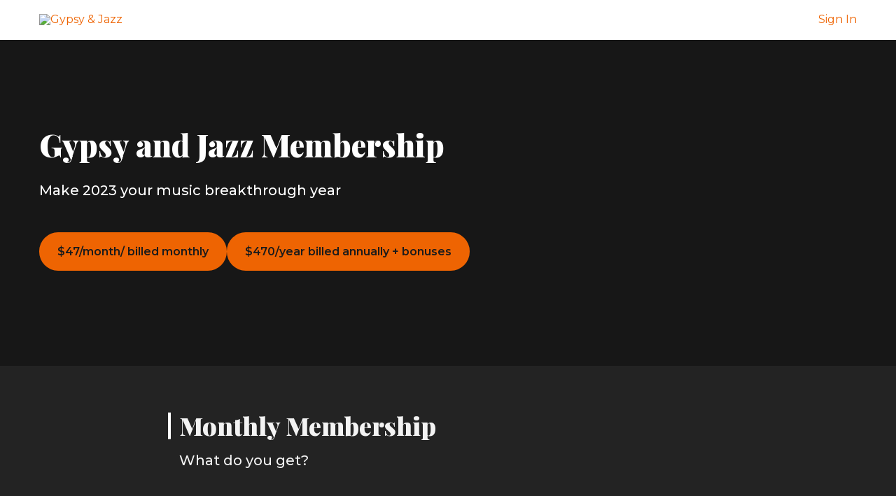

--- FILE ---
content_type: text/html; charset=utf-8
request_url: https://courses.gypsyandjazz.com/bundles/GAJmembership
body_size: 40888
content:


<!DOCTYPE html>
<!--

@@@@@@@@@@@@@    @@          @@    @@    @@@       @@    @@@     @@@    @@@    @@@@@@@@@@@    @@@       @@@@@@@@@@
     @@@         @@          @@    @@    @@@@@     @@    @@@    @@@     @@@    @@             @@@      @@@      @@@
     @@@         @@          @@    @@    @@ @@@    @@    @@@   @@@      @@@    @@             @@@     @@
     @@@         @@@@@@@@@@@@@@    @@    @@  @@@   @@    @@@  @@@       @@@    @@             @@@    @@
     @@@         @@@@@@@@@@@@@@    @@    @@   @@@@ @@    @@@  @@@       @@@    @@@@@@@@@@@    @@@    @@
     @@@         @@          @@    @@    @@    @@@ @@    @@@   @@@      @@@    @@             @@@     @@@
     @@@         @@          @@    @@    @@      @@@@    @@@    @@@     @@@    @@             @@@      @@@@      @@
     @@@         @@          @@    @@    @@       @@@    @@@     @@@    @@@    @@             @@@       @@@@@@@@@@

    Everything you need to create and launch learning products on your own site [ https://www.thinkific.com ]
-->
<html lang="en">
  <head>
    <meta name="csrf-param" content="authenticity_token" />
<meta name="csrf-token" content="BrYGxRTD5kPdN7pzim6cm4t_0sLaNYLBxIhxuGDLArzpZmhLvs84cqa8b3caE-fMZoDzN5kzCtZshI1D_GkktQ">
<link rel="stylesheet" href="https://assets.thinkific.com/assets/custom_site_theme_required-73e22e5411e99921c15c12d76765c0852a9bac15f79d7f0e6ed443ac59428358.css" media="all" />
<link href='https://cdn.thinkific.com/assets/toga-css/1.1.21/fonts/toga-icons.css' rel='stylesheet' type='text/css'>
<link href='https://cdn.thinkific.com/assets/toga-css/1.1.21/fonts/toga-product-icons.css' rel='stylesheet' type='text/css'>
<style type='text/css'>
.remote-sign-in__vendor-logins .remote-sign-in__vendor-list-item {
  margin: 0 0.25rem;
}

.remote-sign-in__vendor-logins .remote-sign-in__vendor-list-item a:is(
  .facebook,
  .google,
  .linkedin,
  .apple,
  .thinkific-accounts
) {
  background-color: #ffffff;
  border: 1px solid #cacccd;
  font-size: 1.5rem;
  height: 3rem;
  width: 3rem;
}

.remote-sign-in__vendor-logins .remote-sign-in__vendor-list-item a.thinkific-accounts {
  display: inline-flex;
  position: relative;
  width: 48px;
  height: 48px;
  border: 1px solid #cacccd;
  border-radius: 100%;
  font-size: 6px;
  align-items: center;
  justify-content: center;
}

.remote-sign-in__vendor-logins .remote-sign-in__vendor-list-item a:is(
  :hover,
  :focus,
  :active
) {
  background-color: #f2f3f5;
  box-shadow: none;
}

.remote-sign-in__vendor-logins .remote-sign-in__vendor-list-item a.facebook i {
  color: #35579c;
}

.remote-sign-in__vendor-logins .remote-sign-in__vendor-list-item a.linkedin i {
  color: #007bba;
}

.remote-sign-in__vendor-logins .remote-sign-in__vendor-list-item a.apple i {
  color: #000000;
}

.remote-sign-in__vendor-logins .remote-sign-in__vendor-list-item a.google i {
  background: linear-gradient(to bottom left, transparent 49%, #fbbc05 50%) 0 25%/48% 40%,
  linear-gradient(to top left, transparent 49%, #fbbc05 50%) 0 75%/48% 40%,
  linear-gradient(-40deg, transparent 53%, #ea4335 54%),
  linear-gradient(45deg, transparent 46%, #4285f4 48%), #34a853;
  background-clip: text;
  background-repeat: no-repeat;
  color: transparent;
  -webkit-background-clip: text;
  -webkit-text-fill-color: transparent;
}
</style>







<!-- Facebook Pixel Code -->
<script>
!function(f,b,e,v,n,t,s)
{if(f.fbq)return;n=f.fbq=function(){n.callMethod?
n.callMethod.apply(n,arguments):n.queue.push(arguments)};
if(!f._fbq)f._fbq=n;n.push=n;n.loaded=!0;n.version='2.0';
n.queue=[];t=b.createElement(e);t.async=!0;
t.src=v;s=b.getElementsByTagName(e)[0];
s.parentNode.insertBefore(t,s)}(window, document,'script',
'https://connect.facebook.net/en_US/fbevents.js');
fbq('init', '343479283004525');
fbq('track', 'PageView');
</script>
<noscript><img height="1" width="1" style="display:none"
src="https://www.facebook.com/tr?id=343479283004525&ev=PageView&noscript=1"
/></noscript>
<!-- End Facebook Pixel Code -->

<script>
  (function () {
    window.Thinkific = window.Thinkific || {};
  
    if (false) {
      window.Thinkific.current_user = null;
      window.Thinkific.current_user.roles = [];
    } else {
      window.Thinkific.current_user = null;
    }
    window.dispatchEvent(new Event('thnc.current_user-initialized'));
  })();
</script>


<!-- / VOLT-9: jQuery version upgrade ▼ -->
<script src="https://cdn.thinkific.com/assets/jquery/3.5.1/jquery.min.js"></script>
<script src="https://cdn.thinkific.com/assets/jquery-migrate/3.3.1/jquery-migrate.js"></script>
<!-- / VOLT-9: jQuery version upgrade ▲ -->
<script src="https://cdn.thinkific.com/assets/jquery-ujs/1.2.2/rails.min.js"></script>
<script src="https://assets.thinkific.com/assets/application-themes-v2-29345b12ccd70a5480425c0efbac6a83bc3ae2e8b5dba47f0ae09c2fa550a0ca.js"></script>
<script async src='//fast.wistia.net/assets/external/E-v1.js' type='text/javascript'></script>

<script src="https://www.google.com/recaptcha/api.js"></script>



    

<meta charset="utf-8">
<meta http-equiv="X-UA-Compatible" content="IE=edge">
<meta name="viewport" content="width=device-width, initial-scale=1">
<meta name="apple-mobile-web-app-status-bar-style" content="black">
<link rel="apple-touch-icon" type="image/png" href="https://import.cdn.thinkific.com/4103%2Fcustom_site_themes%2Fid%2FtZZYYPHSoqkPNoN2xgVA_favicon.jpg">
<link rel="icon" type="image/png" href="https://import.cdn.thinkific.com/4103%2Fcustom_site_themes%2Fid%2FtZZYYPHSoqkPNoN2xgVA_favicon.jpg">


  <meta property="og:site_name" content="Gypsy &amp; Jazz - Guitar Academy by Yaakov Hoter">

  <meta property="og:url" content="https://courses.gypsyandjazz.com/bundles/GAJmembership">

  <meta property="og:title" content="Gypsy and Jazz Membership">

  <meta name="description" content="Membership of 17 courses with flexible monthly payment">

  <meta property="og:description" content="Membership of 17 courses with flexible monthly payment">

  <meta property="og:image" content="https://import.cdn.thinkific.com/4103/GoTfvND8SOsC9OIdkyVw_Yaakov%20Banner%20Station.png">

  <meta name="twitter:card" content="summary_large_image">







  <title>Gypsy and Jazz Membership</title>







    
      <meta name="robots" content="noindex">
    

  

    



    

<style>
  
</style>





  <link href="https://fonts.googleapis.com/css?family=Playfair Display:100,200,300,400,400i,500,600,700,800,900&display=swap" rel="stylesheet">

  <link href="https://fonts.googleapis.com/css?family=Montserrat:100,200,300,400,400i,500,600,700,800,900&display=swap" rel="stylesheet">


<link href="https://cdnjs.cloudflare.com/ajax/libs/font-awesome/4.7.0/css/font-awesome.min.css" rel="stylesheet">


  <style type='text/css' data-bundle='true'>/*! normalize.css v7.0.0 | MIT License | github.com/necolas/normalize.css */html{line-height:1.15;-ms-text-size-adjust:100%;-webkit-text-size-adjust:100%}body{margin:0}article,aside,footer,header,nav,section{display:block}h1{font-size:2em}figcaption,figure,main{display:block}figure{margin:1em 40px}hr{box-sizing:content-box;height:0;overflow:visible}pre{font-family:monospace, monospace;font-size:1em}a{background-color:transparent;-webkit-text-decoration-skip:objects}abbr[title]{border-bottom:none;text-decoration:underline;text-decoration:underline dotted}b,strong{font-weight:inherit}b,strong{font-weight:bolder}code,kbd,samp{font-family:monospace, monospace;font-size:1em}dfn{font-style:italic}mark{background-color:#ff0;color:#000}small{font-size:80%}sub,sup{font-size:75%;line-height:0;position:relative;vertical-align:baseline}sub{bottom:-0.25em}sup{top:-0.5em}audio,video{display:inline-block}audio:not([controls]){display:none;height:0}img{border-style:none}svg:not(:root){overflow:hidden}button,input,optgroup,select,textarea{font-family:sans-serif;font-size:100%;line-height:1.15;margin:0}button,input{overflow:visible}button,select{text-transform:none}button,html [type="button"],[type="reset"],[type="submit"]{-webkit-appearance:button}button::-moz-focus-inner,[type="button"]::-moz-focus-inner,[type="reset"]::-moz-focus-inner,[type="submit"]::-moz-focus-inner{border-style:none;padding:0}button:-moz-focusring,[type="button"]:-moz-focusring,[type="reset"]:-moz-focusring,[type="submit"]:-moz-focusring{outline:1px dotted ButtonText}fieldset{padding:0.35em 0.75em 0.625em}legend{box-sizing:border-box;color:inherit;display:table;max-width:100%;padding:0;white-space:normal}progress{display:inline-block;vertical-align:baseline}textarea{overflow:auto}[type="checkbox"],[type="radio"]{box-sizing:border-box;padding:0}[type="number"]::-webkit-inner-spin-button,[type="number"]::-webkit-outer-spin-button{height:auto}[type="search"]{-webkit-appearance:textfield;outline-offset:-2px}[type="search"]::-webkit-search-cancel-button,[type="search"]::-webkit-search-decoration{-webkit-appearance:none}::-webkit-file-upload-button{-webkit-appearance:button;font:inherit}details,menu{display:block}summary{display:list-item}canvas{display:inline-block}template{display:none}[hidden]{display:none}html,body,div,span,applet,object,iframe,h1,h2,h3,h4,h5,h6,p,blockquote,pre,a,abbr,acronym,address,big,cite,code,del,dfn,em,img,ins,kbd,q,s,samp,small,strike,strong,sub,sup,tt,var,b,u,i,dl,dt,dd,ol,ul,li,fieldset,form,label,legend,table,caption,tbody,tfoot,thead,tr,th,td,article,aside,canvas,details,embed,figure,figcaption,footer,header,hgroup,menu,nav,output,ruby,section,summary,time,mark,audio,video{margin-top:0}.owl-carousel,.owl-carousel .owl-item{-webkit-tap-highlight-color:transparent;position:relative}.owl-carousel{display:none;width:100%;z-index:1}.owl-carousel .owl-stage{position:relative;-ms-touch-action:pan-Y;-moz-backface-visibility:hidden}.owl-carousel .owl-stage:after{content:".";display:block;clear:both;visibility:hidden;line-height:0;height:0}.owl-carousel .owl-stage-outer{position:relative;overflow:hidden;-webkit-transform:translate3d(0, 0, 0)}.owl-carousel .owl-item,.owl-carousel .owl-wrapper{-webkit-backface-visibility:hidden;-moz-backface-visibility:hidden;-ms-backface-visibility:hidden;-webkit-transform:translate3d(0, 0, 0);-moz-transform:translate3d(0, 0, 0);-ms-transform:translate3d(0, 0, 0)}.owl-carousel .owl-item{min-height:1px;float:left;-webkit-backface-visibility:hidden;-webkit-touch-callout:none}.owl-carousel .owl-item img{display:block;width:100%}.owl-carousel .owl-dots.disabled,.owl-carousel .owl-nav.disabled{display:none}.no-js .owl-carousel,.owl-carousel.owl-loaded{display:block}.owl-carousel .owl-dot,.owl-carousel .owl-nav .owl-next,.owl-carousel .owl-nav .owl-prev{cursor:pointer;cursor:hand;-webkit-user-select:none;-khtml-user-select:none;-moz-user-select:none;-ms-user-select:none;user-select:none}.owl-carousel.owl-loading{opacity:0;display:block}.owl-carousel.owl-hidden{opacity:0}.owl-carousel.owl-refresh .owl-item{visibility:hidden}.owl-carousel.owl-drag .owl-item{-webkit-user-select:none;-moz-user-select:none;-ms-user-select:none;user-select:none}.owl-carousel.owl-grab{cursor:move;cursor:grab}.owl-carousel.owl-rtl{direction:rtl}.owl-carousel.owl-rtl .owl-item{float:right}.owl-carousel .animated{animation-duration:1s;animation-fill-mode:both}.owl-carousel .owl-animated-in{z-index:0}.owl-carousel .owl-animated-out{z-index:1}.owl-carousel .fadeOut{animation-name:fadeOut}@keyframes fadeOut{0%{opacity:1}100%{opacity:0}}.owl-height{transition:height .5s ease-in-out}.owl-carousel .owl-item .owl-lazy{opacity:0;transition:opacity .4s ease}.owl-carousel .owl-item img.owl-lazy{transform-style:preserve-3d}.owl-carousel .owl-video-wrapper{position:relative;height:100%;background:#000}.owl-carousel .owl-video-play-icon{position:absolute;height:80px;width:80px;left:50%;top:50%;margin-left:-40px;margin-top:-40px;background:url(owl.video.play.png) no-repeat;cursor:pointer;z-index:1;-webkit-backface-visibility:hidden;transition:transform .1s ease}.owl-carousel .owl-video-play-icon:hover{-ms-transform:scale(1.3, 1.3);transform:scale(1.3, 1.3)}.owl-carousel .owl-video-playing .owl-video-play-icon,.owl-carousel .owl-video-playing .owl-video-tn{display:none}.owl-carousel .owl-video-tn{opacity:0;height:100%;background-position:center center;background-repeat:no-repeat;background-size:contain;transition:opacity .4s ease}.owl-carousel .owl-video-frame{position:relative;z-index:1;height:100%;width:100%}html{font-size:16px;-ms-box-sizing:border-box;-moz-box-sizing:border-box;-webkit-box-sizing:border-box;box-sizing:border-box;scroll-behavior:smooth}@media all and (min-width: 768px){html{font-size:16px}}*,*:before,*:after{box-sizing:inherit}a{-webkit-transition:all 200ms ease;-moz-transition:all 200ms ease;transition:all 200ms ease;color:#ee6402;cursor:pointer}a:active,a:hover{color:#a24401}.open a{-webkit-transition:background-color 200ms ease,color 200ms ease;-moz-transition:background-color 200ms ease,color 200ms ease;transition:background-color 200ms ease,color 200ms ease}body{display:-webkit-box;display:-moz-box;display:box;display:-webkit-flex;display:-moz-flex;display:-ms-flexbox;display:flex;-webkit-box-orient:vertical;-moz-box-orient:vertical;-spec-box-orient:vertical;box-orient:vertical;-webkit-box-direction:normal;-moz-box-direction:normal;-spec-box-direction:normal;box-direction:normal;-webkit-flex-direction:column;-moz-flex-direction:column;-spec-flex-direction:column;flex-direction:column;-ms-flex-direction:column;position:relative;height:100vh;margin:0;padding:0;background-color:#232323;color:#eaeaea;overflow-x:hidden}.button{-webkit-transition:all 300ms ease,font-size 200ms ease,top 200ms ease;-moz-transition:all 300ms ease,font-size 200ms ease,top 200ms ease;transition:all 300ms ease,font-size 200ms ease,top 200ms ease;display:inline-block;padding:16px 24px;border:2px solid transparent;border-radius:100px;font-family:"Montserrat",sans-serif;font-size:16px;font-weight:600;line-height:normal;text-align:center;text-decoration:none;cursor:pointer}@media all and (min-width: 768px){.button{font-size:16px}}.button:active,.button:hover,.button:focus{-webkit-transition:all 300ms ease;-moz-transition:all 300ms ease;transition:all 300ms ease;box-shadow:0 4px 8px 0 rgba(0,0,0,0.15)}.button-block{display:block;width:100%}.button-large{padding:15px 30px}.button-primary{border:2px solid transparent;border-radius:100px;background-color:#ee6402;color:#1b1b1b}.button-primary:active,.button-primary:hover,.button-primary:focus{border-color:transparent;background:#a24401;color:#1b1b1b;box-shadow:0px 1px 2px rgba(0,0,0,0.15)}.button-secondary{border:2px solid #ee6402;border-radius:100px;background-color:transparent;color:#ee6402}.button-secondary:active,.button-secondary:hover,.button-secondary:focus{border-color:#ee6402;background:transparent;color:#ee6402;box-shadow:0px 1px 2px rgba(0,0,0,0.15)}form,input,textarea,label,fieldset,legend,select,optgroup,option,datalist,keygen,output{color:#eaeaea}form:focus,input:focus,textarea:focus,label:focus,fieldset:focus,legend:focus,select:focus,optgroup:focus,option:focus,datalist:focus,keygen:focus,output:focus{outline:2px solid #fff;outline-offset:-2px;outline-style:solid}fieldset{padding:0;border:0}input[type="text"],input[type="email"],input[type="password"],input[type="search"]{-webkit-appearance:none;-moz-appearance:none;-ms-appearance:none;-o-appearance:none;-spec-appearance:none;appearance:none}input[type="text"],input[type="text"]:active,input[type="text"]:hover,input[type="email"],input[type="email"]:active,input[type="email"]:hover,input[type="password"],input[type="password"]:active,input[type="password"]:hover,input[type="search"],input[type="search"]:active,input[type="search"]:hover{border-radius:0;-webkit-border-radius:0}input[type="text"]:active,input[type="text"]:hover,input[type="email"]:active,input[type="email"]:hover,input[type="password"]:active,input[type="password"]:hover,input[type="search"]:active,input[type="search"]:hover{border-color:#fff}input[type="checkbox"]{display:inline-block;width:auto;margin-right:0.5rem}select:active,select:hover{border-color:#fff}select.form__control{-webkit-appearance:none;-moz-appearance:none;-ms-appearance:none;-o-appearance:none;-spec-appearance:none;appearance:none;padding-right:32px}.form__group{display:-webkit-box;display:-moz-box;display:box;display:-webkit-flex;display:-moz-flex;display:-ms-flexbox;display:flex;-webkit-box-lines:multiple;-moz-box-lines:multiple;-spec-box-lines:multiple;box-lines:multiple;-webkit-flex-wrap:wrap;-moz-flex-wrap:wrap;-ms-flex-wrap:wrap;-spec-flex-wrap:wrap;flex-wrap:wrap;-webkit-box-align:center;-moz-box-align:center;-spec-box-align:center;box-align:center;-webkit-align-items:center;-moz-align-items:center;-ms-align-items:center;-o-align-items:center;-spec-align-items:center;align-items:center;-ms-flex-align:center;margin:0 0 1rem}.form__group:after,.form__group:before{-webkit-flex-basis:0;-moz-flex-basis:0;-spec-flex-basis:0;flex-basis:0;-ms-flex-preferred-size:0;order:1}.form__group .input__group{-webkit-flex-grow:1;-moz-flex-grow:1;-spec-flex-grow:1;flex-grow:1;-ms-flex-positive:1;width:100%}@media all and (min-width: 768px){.form__group .input__group{margin-right:1rem;width:unset}}.form__group .input__group:last-child{margin-top:1rem}@media all and (min-width: 768px){.form__group .input__group:last-child{margin-top:0;margin-right:0}}@media all and (max-width: 767px){.form__group .button{display:block;width:100%}}.form__group .form__notice{margin:0}.form__error-msg{display:inline-block;margin:0;color:#E75725;font-size:14px;font-weight:400}.form__label+.form__button-group{-webkit-align-self:flex-end;-moz-align-self:flex-end;-spec-align-self:flex-end;align-self:flex-end;-ms-flex-item-align:end;width:100%;padding-top:1rem}@media all and (min-width: 480px){.form__label+.form__button-group{width:25%;margin-left:1rem;padding-top:0}}@media all and (max-width: 479px){.form__button-group .button{width:100%}}.form__label{color:#eaeaea;font-size:350;font-weight:bold;line-height:2}.form__label input,.form__label textarea{display:block}.form__label input[type="checkbox"]{display:inline-block;width:auto;margin-right:5px;font-size:1rem}.form__label--checkbox{font-weight:normal}.form__remember-me,.form__forgot-password{font-size:14px;line-height:2}.form__forgot-password{margin-right:0;margin-left:auto;text-align:right}.form__select-label{display:inline-block;position:relative;width:100%}.form__select-label:after{display:block;position:absolute;top:50%;right:14px;font-family:"FontAwesome";font-size:1.2rem;content:"\f0d7";z-index:102;pointer-events:none}.form__select-no-label{display:inline-block;position:relative}.form__select-no-label:after{-webkit-transform:translatey(-50%);-moz-transform:translatey(-50%);-ms-transform:translatey(-50%);-o-transform:translatey(-50%);-spec-transform:translatey(-50%);transform:translatey(-50%);display:block;position:absolute;top:50%;right:14px;font-family:"FontAwesome";font-size:1rem;content:"\f0d7";z-index:101;pointer-events:none}.form__search{display:block;position:relative}.form__search:after{-webkit-transform:translatey(-50%);-moz-transform:translatey(-50%);-ms-transform:translatey(-50%);-o-transform:translatey(-50%);-spec-transform:translatey(-50%);transform:translatey(-50%);display:inline-block;position:absolute;top:50%;right:1rem;width:1rem;height:1rem;color:#eaeaea;font-family:"FontAwesome";font-size:1.25rem;line-height:1rem;text-align:center;content:"\f002";pointer-events:none}.form__control{-webkit-transition:border-color 200ms ease,outline 200ms ease;-moz-transition:border-color 200ms ease,outline 200ms ease;transition:border-color 200ms ease,outline 200ms ease;display:block;width:100%;padding:1rem;border:2px solid #262626;border-radius:0;background-color:#000;font-size:1rem;line-height:normal}.form__control[readonly]{background-color:#000}.form__control:active,.form__control:hover{-webkit-transition:border-color 200ms ease,outline 200ms ease;-moz-transition:border-color 200ms ease,outline 200ms ease;transition:border-color 200ms ease,outline 200ms ease}.form__control.form__control-search{padding-right:2.5rem}.form__control.input--error{border:1px solid #E75725}.form__control.input--error:hover,.form__control.input--error:focus,.form__control.input--error:active{border-color:#E75725;outline-color:#E75725}.form__control.input--success{border:1px solid #216E2F}.form__control.input--success:hover,.form__control.input--success:focus,.form__control.input--success:active{border-color:#216E2F;outline-color:#216E2F}.form__notice,.form-error__list{width:100%;font-size:14px}.form__notice{font-style:italic}.form-error__list{color:#E75725}.honeypot-field{position:absolute;width:1px;height:1px;overflow:hidden}::-webkit-input-placeholder{color:#f5f5f5}::-moz-placeholder{color:#f5f5f5}:-ms-input-placeholder{color:#f5f5f5}:-moz-placeholder{color:#f5f5f5}::placeholder{color:#f5f5f5}ol,ul,li{margin:0;padding:0}ul{list-style:none}.section__body ol,.section__body ul{margin-left:2rem}.section__body ul{list-style:initial}figure{position:relative;margin:0 0 1rem}figure img{display:block;width:100%}figcaption{display:block;position:absolute;bottom:0;left:0;width:100%;padding:0.5rem 1rem;font-size:14px;font-style:italic;z-index:0}figcaption:before{display:block;position:absolute;top:0;left:0;width:100%;height:100%;background-color:#000;content:"";opacity:0.7;z-index:-1}.img-responsive{display:block;width:100%;height:auto}.embed-responsive{position:relative;height:0;padding-bottom:56.25%}@media all and (min-width: 768px){.embed-responsive{padding-top:25px;padding-bottom:53.25%}}.embed-responsive iframe{position:absolute;top:0;left:0;width:100%;height:100%}[class*="__wrapper"]>[class*="__menu"] li{display:block}[class*="__wrapper"]>[class*="__menu"] li a{-webkit-transition:background-color 400ms ease,color 0 ease;-moz-transition:background-color 400ms ease,color 0 ease;transition:background-color 400ms ease,color 0 ease;display:block;position:relative;padding:0.66667rem 1rem;color:rgba(234,234,234,0.6);font-family:"Playfair Display",sans-serif;font-size:16px;font-weight:600;line-height:1;text-align:left;text-decoration:none}[class*="__wrapper"]>[class*="__menu"] li a:hover,[class*="__wrapper"]>[class*="__menu"] li a:active,[class*="__wrapper"]>[class*="__menu"] li a.active{background-color:rgba(255,255,255,0.1);color:inherit}@media screen and (min-width: 768px) and (max-width: 991px){[class*="__wrapper"]>[class*="__menu"] ul{border:0;border-bottom:1px solid #e5e5e5;font-size:0}[class*="__wrapper"]>[class*="__menu"] li{display:inline-block;width:auto}[class*="__wrapper"]>[class*="__menu"] li:first-child a{border-left:1px solid #e5e5e5}[class*="__wrapper"]>[class*="__menu"] li a{position:relative;top:1px;border-top:1px solid rgba(234,234,234,0.1);border-right:1px solid rgba(234,234,234,0.1);background-color:#000;font-size:1rem}[class*="__wrapper"]>[class*="__menu"] li a:before{content:none}[class*="__wrapper"]>[class*="__menu"] li a.active{border-bottom:1px solid #000;background:#464646}}.pagination{display:-webkit-box;display:-moz-box;display:box;display:-webkit-flex;display:-moz-flex;display:-ms-flexbox;display:flex;-webkit-box-lines:multiple;-moz-box-lines:multiple;-spec-box-lines:multiple;box-lines:multiple;-webkit-flex-wrap:wrap;-moz-flex-wrap:wrap;-ms-flex-wrap:wrap;-spec-flex-wrap:wrap;flex-wrap:wrap;justify-content:center;width:100%;font-family:"Playfair Display",sans-serif}.pagination:after,.pagination:before{-webkit-flex-basis:0;-moz-flex-basis:0;-spec-flex-basis:0;flex-basis:0;-ms-flex-preferred-size:0;order:1}@media all and (min-width: 768px){.pagination{margin:0 0 2rem}}.pagination__pages{list-style:none}.pagination__pages li{display:inline-block}.pagination__pages li.active a{color:#ee6402}.pagination__pages li.active a:after{content:""}.pagination__pages a{position:relative;color:#a24401;font-weight:bold;text-decoration:none}@media all and (min-width: 768px){.pagination__pages a{font-size:14px}}.pagination__pages a:active,.pagination__pages a:hover{color:#ee6402}.pagination__pages .fa{margin:0 5px;font-size:1rem;font-weight:normal;vertical-align:middle}@media all and (min-width: 768px){.pagination__pages .fa{font-size:0.5rem}}.pagination__page-number{margin:0 2.5px}.pagination__page-number:active:after,.pagination__page-number:hover:after{content:""}.pagination__page-number:after{display:inline-block;position:absolute;bottom:-3px;left:0;width:100%;height:2px;background-color:#ee6402;content:none}.card{display:-webkit-box;display:-moz-box;display:box;display:-webkit-flex;display:-moz-flex;display:-ms-flexbox;display:flex;-webkit-box-orient:vertical;-moz-box-orient:vertical;-spec-box-orient:vertical;box-orient:vertical;-webkit-box-direction:normal;-moz-box-direction:normal;-spec-box-direction:normal;box-direction:normal;-webkit-flex-direction:column;-moz-flex-direction:column;-spec-flex-direction:column;flex-direction:column;-ms-flex-direction:column;-webkit-transition:-webkit-transform 200ms ease,background-color 200ms ease,box-shadow 200ms ease;-moz-transition:-moz-transform 200ms ease,background-color 200ms ease,box-shadow 200ms ease;transition:transform 200ms ease,background-color 200ms ease,box-shadow 200ms ease;position:relative;height:100%;border-radius:4px;background-color:#000;color:#eaeaea;text-decoration:none;box-shadow:0 1px 2px 0 rgba(0,0,0,0.15);-webkit-border-radius:4px;-moz-border-radius:4px;overflow:hidden}.card:active,.card:focus,.card:hover{-webkit-transition:-webkit-transform 200ms ease,background-color 200ms ease,box-shadow 200ms ease;-moz-transition:-moz-transform 200ms ease,background-color 200ms ease,box-shadow 200ms ease;transition:transform 200ms ease,background-color 200ms ease,box-shadow 200ms ease;background-color:#464646;color:#eaeaea;box-shadow:0px 8px 12px 0px rgba(0,0,0,0.15)}.card h2,.card h3{color:#f3f3f3}.card a{text-decoration:none}.card__img-container{display:-webkit-box;display:-moz-box;display:box;display:-webkit-flex;display:-moz-flex;display:-ms-flexbox;display:flex;position:relative}.card__img{aspect-ratio:16 / 9;width:100%;object-fit:cover}.card__body-container{display:-webkit-box;display:-moz-box;display:box;display:-webkit-flex;display:-moz-flex;display:-ms-flexbox;display:flex;-webkit-box-orient:vertical;-moz-box-orient:vertical;-spec-box-orient:vertical;box-orient:vertical;-webkit-box-direction:normal;-moz-box-direction:normal;-spec-box-direction:normal;box-direction:normal;-webkit-flex-direction:column;-moz-flex-direction:column;-spec-flex-direction:column;flex-direction:column;-ms-flex-direction:column;height:100%}.card__body{width:100%;height:100%;padding:16px}.card__category{margin-bottom:8px;color:#eaeaea;font-size:14px;text-transform:uppercase}.card__name{display:-webkit-box;text-overflow:ellipsis;overflow:hidden;-webkit-box-orient:vertical;-webkit-line-clamp:3;margin:0 0 1rem;font-family:"Playfair Display",sans-serif;font-size:20px;font-weight:500;line-height:1.25;margin-bottom:0}.card__product-info{display:-webkit-box;display:-moz-box;display:box;display:-webkit-flex;display:-moz-flex;display:-ms-flexbox;display:flex;-webkit-box-align:center;-moz-box-align:center;-spec-box-align:center;box-align:center;-webkit-align-items:center;-moz-align-items:center;-ms-align-items:center;-o-align-items:center;-spec-align-items:center;align-items:center;-ms-flex-align:center;color:#eaeaea;font-size:14px}.card__product-info .toga-icon{margin-right:8px}.card__description{display:-webkit-box;text-overflow:ellipsis;overflow:hidden;-webkit-box-orient:vertical;-webkit-line-clamp:3;margin-top:8px;margin-bottom:0;font-weight:400}.card__price{display:-webkit-box;display:-moz-box;display:box;display:-webkit-flex;display:-moz-flex;display:-ms-flexbox;display:flex;margin-bottom:0;font-size:14px;line-height:1.5}.card__price-container{padding:0 16px 16px}.card__price-container strong{flex-shrink:0;margin-right:8px;color:#eaeaea;font-family:"Playfair Display",sans-serif;font-size:20px;font-weight:500;line-height:1.2}.card__badge{display:inline-block;padding:4px 12px;border-radius:4px;box-shadow:0 1px 2px 0 rgba(0,0,0,0.15)}.card__badge--presell{display:block;position:absolute;top:8px;right:8px;background-color:#fff;color:#000;z-index:103}.card__badge--free{background-color:#F0F8F1;color:#216E2F}.card__reviews{display:-webkit-box;display:-moz-box;display:box;display:-webkit-flex;display:-moz-flex;display:-ms-flexbox;display:flex;-webkit-box-align:center;-moz-box-align:center;-spec-box-align:center;box-align:center;-webkit-align-items:center;-moz-align-items:center;-ms-align-items:center;-o-align-items:center;-spec-align-items:center;align-items:center;-ms-flex-align:center;margin-top:8px;color:#eaeaea;font-size:14px}.card__reviews .review__star{color:#FCCD56}.card__reviews-average{margin-left:8px;color:#f3f3f3;font-weight:bold}.card--community .toga-icon-people{font-size:18px}.card--category .card__body-container{padding:16px}.card--featured{-webkit-box-orient:vertical;-moz-box-orient:vertical;-spec-box-orient:vertical;box-orient:vertical;-webkit-box-direction:normal;-moz-box-direction:normal;-spec-box-direction:normal;box-direction:normal;-webkit-flex-direction:column;-moz-flex-direction:column;-spec-flex-direction:column;flex-direction:column;-ms-flex-direction:column}@media all and (min-width: 992px){.card--featured{-webkit-box-orient:horizontal;-moz-box-orient:horizontal;-spec-box-orient:horizontal;box-orient:horizontal;-webkit-box-direction:normal;-moz-box-direction:normal;-spec-box-direction:normal;box-direction:normal;-webkit-flex-direction:row;-moz-flex-direction:row;-spec-flex-direction:row;flex-direction:row;-ms-flex-direction:row}}@media all and (min-width: 992px){.card--featured .card__name{-webkit-line-clamp:2}.card--featured .card__img{width:368px}.card--featured .card__body-container{-webkit-box-orient:horizontal;-moz-box-orient:horizontal;-spec-box-orient:horizontal;box-orient:horizontal;-webkit-box-direction:normal;-moz-box-direction:normal;-spec-box-direction:normal;box-direction:normal;-webkit-flex-direction:row;-moz-flex-direction:row;-spec-flex-direction:row;flex-direction:row;-ms-flex-direction:row;-webkit-flex-basis:100%;-moz-flex-basis:100%;-spec-flex-basis:100%;flex-basis:100%;-ms-flex-preferred-size:100%}.card--featured .card__body{display:-webkit-box;display:-moz-box;display:box;display:-webkit-flex;display:-moz-flex;display:-ms-flexbox;display:flex;-webkit-box-orient:vertical;-moz-box-orient:vertical;-spec-box-orient:vertical;box-orient:vertical;-webkit-box-direction:normal;-moz-box-direction:normal;-spec-box-direction:normal;box-direction:normal;-webkit-flex-direction:column;-moz-flex-direction:column;-spec-flex-direction:column;flex-direction:column;-ms-flex-direction:column;color:unset}.card--featured .card__body:focus{outline-offset:-2px}.card--featured .card__price-container{display:-webkit-box;display:-moz-box;display:box;display:-webkit-flex;display:-moz-flex;display:-ms-flexbox;display:flex;-webkit-box-pack:justify;-moz-box-pack:justify;-spec-box-pack:justify;box-pack:justify;-webkit-justify-content:space-between;-moz-justify-content:space-between;-ms-justify-content:space-between;-o-justify-content:space-between;-spec-justify-content:space-between;justify-content:space-between;-ms-flex-pack:justify;width:100%;margin-top:auto;padding:16px 0 0}.card--featured .card__price{padding-right:16px}.card--featured .card__button{flex-shrink:0;align-self:flex-end;margin-left:0}}.card--featured .card__price-container{padding-left:0}.card--featured .card__button{margin:16px}.card--dashboard .card__name{margin-bottom:16px;text-align:center;text-transform:none}.card--dashboard .card__course-link{text-decoration:none}.card--dashboard .card__course-link:focus{outline:transparent}.card--dashboard .card__body{position:relative;height:auto}.card--dashboard .card__body--large{padding:3rem 1rem 0}@media all and (min-width: 768px){.card--dashboard .card__body--large{padding:3rem 1.33333rem 0}}.card--dashboard .card__posts{margin-top:auto;margin-bottom:16px;color:#eaeaea;line-height:1;text-align:center}.card--dashboard .card__coming-soon{opacity:0.75}.card--dashboard .card__progress--circle{-webkit-transform:translatex(-50%);-moz-transform:translatex(-50%);-ms-transform:translatex(-50%);-o-transform:translatex(-50%);-spec-transform:translatex(-50%);transform:translatex(-50%);position:absolute;top:-30px;left:50%;width:60px;height:60px;margin:0 auto;text-align:left;z-index:103}.card--dashboard .card__progress--circle .circle .fill,.card--dashboard .card__progress--circle .circle .mask{-webkit-backface-visibility:hidden;-spec-backface-visibility:hidden;backface-visibility:hidden;-webkit-transition:-webkit-transform 400ms ease;-moz-transition:-moz-transform 400ms ease;transition:transform 400ms ease;position:absolute;width:60px;height:60px;border-radius:50%}.card--dashboard .card__progress--circle .circle .mask{clip:rect(0, 60px, 60px, 30px)}.card--dashboard .card__progress--circle .circle .mask .fill{background-color:#fff;clip:rect(0, 30px, 60px, 0)}.card--dashboard .card__progress--circle .progress__percentage{position:absolute;width:54px;height:54px;margin-top:3px;margin-left:3px;border-radius:50%;background-color:#000;color:#fff;font-family:"Playfair Display",sans-serif;font-size:0.75rem;line-height:54px;text-align:center;box-shadow:0 2px 4px 0 rgba(0,0,0,0.05)}.card--dashboard .card__progress--circle .progress__percentage:before{position:absolute;top:0;left:0;width:54px;height:54px;border:1px solid rgba(234,234,234,0.1);border-radius:50%;content:""}.card--dashboard .card__progress--circle[data-progress="1"] .circle .fill,.card--dashboard .card__progress--circle[data-progress="1"] .circle .mask.full{-webkit-transition-delay:1s;-moz-transition-delay:1s;-spec-transition-delay:1s;transition-delay:1s;-webkit-transform:rotate(1.8deg);-moz-transform:rotate(1.8deg);-ms-transform:rotate(1.8deg);-o-transform:rotate(1.8deg);-spec-transform:rotate(1.8deg);transform:rotate(1.8deg)}.card--dashboard .card__progress--circle[data-progress="1"] .circle .fill.fix{-webkit-transform:rotate(3.6deg);-moz-transform:rotate(3.6deg);-ms-transform:rotate(3.6deg);-o-transform:rotate(3.6deg);-spec-transform:rotate(3.6deg);transform:rotate(3.6deg)}.card--dashboard .card__progress--circle[data-progress="2"] .circle .fill,.card--dashboard .card__progress--circle[data-progress="2"] .circle .mask.full{-webkit-transition-delay:1s;-moz-transition-delay:1s;-spec-transition-delay:1s;transition-delay:1s;-webkit-transform:rotate(3.6deg);-moz-transform:rotate(3.6deg);-ms-transform:rotate(3.6deg);-o-transform:rotate(3.6deg);-spec-transform:rotate(3.6deg);transform:rotate(3.6deg)}.card--dashboard .card__progress--circle[data-progress="2"] .circle .fill.fix{-webkit-transform:rotate(7.2deg);-moz-transform:rotate(7.2deg);-ms-transform:rotate(7.2deg);-o-transform:rotate(7.2deg);-spec-transform:rotate(7.2deg);transform:rotate(7.2deg)}.card--dashboard .card__progress--circle[data-progress="3"] .circle .fill,.card--dashboard .card__progress--circle[data-progress="3"] .circle .mask.full{-webkit-transition-delay:1s;-moz-transition-delay:1s;-spec-transition-delay:1s;transition-delay:1s;-webkit-transform:rotate(5.4deg);-moz-transform:rotate(5.4deg);-ms-transform:rotate(5.4deg);-o-transform:rotate(5.4deg);-spec-transform:rotate(5.4deg);transform:rotate(5.4deg)}.card--dashboard .card__progress--circle[data-progress="3"] .circle .fill.fix{-webkit-transform:rotate(10.8deg);-moz-transform:rotate(10.8deg);-ms-transform:rotate(10.8deg);-o-transform:rotate(10.8deg);-spec-transform:rotate(10.8deg);transform:rotate(10.8deg)}.card--dashboard .card__progress--circle[data-progress="4"] .circle .fill,.card--dashboard .card__progress--circle[data-progress="4"] .circle .mask.full{-webkit-transition-delay:1s;-moz-transition-delay:1s;-spec-transition-delay:1s;transition-delay:1s;-webkit-transform:rotate(7.2deg);-moz-transform:rotate(7.2deg);-ms-transform:rotate(7.2deg);-o-transform:rotate(7.2deg);-spec-transform:rotate(7.2deg);transform:rotate(7.2deg)}.card--dashboard .card__progress--circle[data-progress="4"] .circle .fill.fix{-webkit-transform:rotate(14.4deg);-moz-transform:rotate(14.4deg);-ms-transform:rotate(14.4deg);-o-transform:rotate(14.4deg);-spec-transform:rotate(14.4deg);transform:rotate(14.4deg)}.card--dashboard .card__progress--circle[data-progress="5"] .circle .fill,.card--dashboard .card__progress--circle[data-progress="5"] .circle .mask.full{-webkit-transition-delay:1s;-moz-transition-delay:1s;-spec-transition-delay:1s;transition-delay:1s;-webkit-transform:rotate(9deg);-moz-transform:rotate(9deg);-ms-transform:rotate(9deg);-o-transform:rotate(9deg);-spec-transform:rotate(9deg);transform:rotate(9deg)}.card--dashboard .card__progress--circle[data-progress="5"] .circle .fill.fix{-webkit-transform:rotate(18deg);-moz-transform:rotate(18deg);-ms-transform:rotate(18deg);-o-transform:rotate(18deg);-spec-transform:rotate(18deg);transform:rotate(18deg)}.card--dashboard .card__progress--circle[data-progress="6"] .circle .fill,.card--dashboard .card__progress--circle[data-progress="6"] .circle .mask.full{-webkit-transition-delay:1s;-moz-transition-delay:1s;-spec-transition-delay:1s;transition-delay:1s;-webkit-transform:rotate(10.8deg);-moz-transform:rotate(10.8deg);-ms-transform:rotate(10.8deg);-o-transform:rotate(10.8deg);-spec-transform:rotate(10.8deg);transform:rotate(10.8deg)}.card--dashboard .card__progress--circle[data-progress="6"] .circle .fill.fix{-webkit-transform:rotate(21.6deg);-moz-transform:rotate(21.6deg);-ms-transform:rotate(21.6deg);-o-transform:rotate(21.6deg);-spec-transform:rotate(21.6deg);transform:rotate(21.6deg)}.card--dashboard .card__progress--circle[data-progress="7"] .circle .fill,.card--dashboard .card__progress--circle[data-progress="7"] .circle .mask.full{-webkit-transition-delay:1s;-moz-transition-delay:1s;-spec-transition-delay:1s;transition-delay:1s;-webkit-transform:rotate(12.6deg);-moz-transform:rotate(12.6deg);-ms-transform:rotate(12.6deg);-o-transform:rotate(12.6deg);-spec-transform:rotate(12.6deg);transform:rotate(12.6deg)}.card--dashboard .card__progress--circle[data-progress="7"] .circle .fill.fix{-webkit-transform:rotate(25.2deg);-moz-transform:rotate(25.2deg);-ms-transform:rotate(25.2deg);-o-transform:rotate(25.2deg);-spec-transform:rotate(25.2deg);transform:rotate(25.2deg)}.card--dashboard .card__progress--circle[data-progress="8"] .circle .fill,.card--dashboard .card__progress--circle[data-progress="8"] .circle .mask.full{-webkit-transition-delay:1s;-moz-transition-delay:1s;-spec-transition-delay:1s;transition-delay:1s;-webkit-transform:rotate(14.4deg);-moz-transform:rotate(14.4deg);-ms-transform:rotate(14.4deg);-o-transform:rotate(14.4deg);-spec-transform:rotate(14.4deg);transform:rotate(14.4deg)}.card--dashboard .card__progress--circle[data-progress="8"] .circle .fill.fix{-webkit-transform:rotate(28.8deg);-moz-transform:rotate(28.8deg);-ms-transform:rotate(28.8deg);-o-transform:rotate(28.8deg);-spec-transform:rotate(28.8deg);transform:rotate(28.8deg)}.card--dashboard .card__progress--circle[data-progress="9"] .circle .fill,.card--dashboard .card__progress--circle[data-progress="9"] .circle .mask.full{-webkit-transition-delay:1s;-moz-transition-delay:1s;-spec-transition-delay:1s;transition-delay:1s;-webkit-transform:rotate(16.2deg);-moz-transform:rotate(16.2deg);-ms-transform:rotate(16.2deg);-o-transform:rotate(16.2deg);-spec-transform:rotate(16.2deg);transform:rotate(16.2deg)}.card--dashboard .card__progress--circle[data-progress="9"] .circle .fill.fix{-webkit-transform:rotate(32.4deg);-moz-transform:rotate(32.4deg);-ms-transform:rotate(32.4deg);-o-transform:rotate(32.4deg);-spec-transform:rotate(32.4deg);transform:rotate(32.4deg)}.card--dashboard .card__progress--circle[data-progress="10"] .circle .fill,.card--dashboard .card__progress--circle[data-progress="10"] .circle .mask.full{-webkit-transition-delay:1s;-moz-transition-delay:1s;-spec-transition-delay:1s;transition-delay:1s;-webkit-transform:rotate(18deg);-moz-transform:rotate(18deg);-ms-transform:rotate(18deg);-o-transform:rotate(18deg);-spec-transform:rotate(18deg);transform:rotate(18deg)}.card--dashboard .card__progress--circle[data-progress="10"] .circle .fill.fix{-webkit-transform:rotate(36deg);-moz-transform:rotate(36deg);-ms-transform:rotate(36deg);-o-transform:rotate(36deg);-spec-transform:rotate(36deg);transform:rotate(36deg)}.card--dashboard .card__progress--circle[data-progress="11"] .circle .fill,.card--dashboard .card__progress--circle[data-progress="11"] .circle .mask.full{-webkit-transition-delay:1s;-moz-transition-delay:1s;-spec-transition-delay:1s;transition-delay:1s;-webkit-transform:rotate(19.8deg);-moz-transform:rotate(19.8deg);-ms-transform:rotate(19.8deg);-o-transform:rotate(19.8deg);-spec-transform:rotate(19.8deg);transform:rotate(19.8deg)}.card--dashboard .card__progress--circle[data-progress="11"] .circle .fill.fix{-webkit-transform:rotate(39.6deg);-moz-transform:rotate(39.6deg);-ms-transform:rotate(39.6deg);-o-transform:rotate(39.6deg);-spec-transform:rotate(39.6deg);transform:rotate(39.6deg)}.card--dashboard .card__progress--circle[data-progress="12"] .circle .fill,.card--dashboard .card__progress--circle[data-progress="12"] .circle .mask.full{-webkit-transition-delay:1s;-moz-transition-delay:1s;-spec-transition-delay:1s;transition-delay:1s;-webkit-transform:rotate(21.6deg);-moz-transform:rotate(21.6deg);-ms-transform:rotate(21.6deg);-o-transform:rotate(21.6deg);-spec-transform:rotate(21.6deg);transform:rotate(21.6deg)}.card--dashboard .card__progress--circle[data-progress="12"] .circle .fill.fix{-webkit-transform:rotate(43.2deg);-moz-transform:rotate(43.2deg);-ms-transform:rotate(43.2deg);-o-transform:rotate(43.2deg);-spec-transform:rotate(43.2deg);transform:rotate(43.2deg)}.card--dashboard .card__progress--circle[data-progress="13"] .circle .fill,.card--dashboard .card__progress--circle[data-progress="13"] .circle .mask.full{-webkit-transition-delay:1s;-moz-transition-delay:1s;-spec-transition-delay:1s;transition-delay:1s;-webkit-transform:rotate(23.4deg);-moz-transform:rotate(23.4deg);-ms-transform:rotate(23.4deg);-o-transform:rotate(23.4deg);-spec-transform:rotate(23.4deg);transform:rotate(23.4deg)}.card--dashboard .card__progress--circle[data-progress="13"] .circle .fill.fix{-webkit-transform:rotate(46.8deg);-moz-transform:rotate(46.8deg);-ms-transform:rotate(46.8deg);-o-transform:rotate(46.8deg);-spec-transform:rotate(46.8deg);transform:rotate(46.8deg)}.card--dashboard .card__progress--circle[data-progress="14"] .circle .fill,.card--dashboard .card__progress--circle[data-progress="14"] .circle .mask.full{-webkit-transition-delay:1s;-moz-transition-delay:1s;-spec-transition-delay:1s;transition-delay:1s;-webkit-transform:rotate(25.2deg);-moz-transform:rotate(25.2deg);-ms-transform:rotate(25.2deg);-o-transform:rotate(25.2deg);-spec-transform:rotate(25.2deg);transform:rotate(25.2deg)}.card--dashboard .card__progress--circle[data-progress="14"] .circle .fill.fix{-webkit-transform:rotate(50.4deg);-moz-transform:rotate(50.4deg);-ms-transform:rotate(50.4deg);-o-transform:rotate(50.4deg);-spec-transform:rotate(50.4deg);transform:rotate(50.4deg)}.card--dashboard .card__progress--circle[data-progress="15"] .circle .fill,.card--dashboard .card__progress--circle[data-progress="15"] .circle .mask.full{-webkit-transition-delay:1s;-moz-transition-delay:1s;-spec-transition-delay:1s;transition-delay:1s;-webkit-transform:rotate(27deg);-moz-transform:rotate(27deg);-ms-transform:rotate(27deg);-o-transform:rotate(27deg);-spec-transform:rotate(27deg);transform:rotate(27deg)}.card--dashboard .card__progress--circle[data-progress="15"] .circle .fill.fix{-webkit-transform:rotate(54deg);-moz-transform:rotate(54deg);-ms-transform:rotate(54deg);-o-transform:rotate(54deg);-spec-transform:rotate(54deg);transform:rotate(54deg)}.card--dashboard .card__progress--circle[data-progress="16"] .circle .fill,.card--dashboard .card__progress--circle[data-progress="16"] .circle .mask.full{-webkit-transition-delay:1s;-moz-transition-delay:1s;-spec-transition-delay:1s;transition-delay:1s;-webkit-transform:rotate(28.8deg);-moz-transform:rotate(28.8deg);-ms-transform:rotate(28.8deg);-o-transform:rotate(28.8deg);-spec-transform:rotate(28.8deg);transform:rotate(28.8deg)}.card--dashboard .card__progress--circle[data-progress="16"] .circle .fill.fix{-webkit-transform:rotate(57.6deg);-moz-transform:rotate(57.6deg);-ms-transform:rotate(57.6deg);-o-transform:rotate(57.6deg);-spec-transform:rotate(57.6deg);transform:rotate(57.6deg)}.card--dashboard .card__progress--circle[data-progress="17"] .circle .fill,.card--dashboard .card__progress--circle[data-progress="17"] .circle .mask.full{-webkit-transition-delay:1s;-moz-transition-delay:1s;-spec-transition-delay:1s;transition-delay:1s;-webkit-transform:rotate(30.6deg);-moz-transform:rotate(30.6deg);-ms-transform:rotate(30.6deg);-o-transform:rotate(30.6deg);-spec-transform:rotate(30.6deg);transform:rotate(30.6deg)}.card--dashboard .card__progress--circle[data-progress="17"] .circle .fill.fix{-webkit-transform:rotate(61.2deg);-moz-transform:rotate(61.2deg);-ms-transform:rotate(61.2deg);-o-transform:rotate(61.2deg);-spec-transform:rotate(61.2deg);transform:rotate(61.2deg)}.card--dashboard .card__progress--circle[data-progress="18"] .circle .fill,.card--dashboard .card__progress--circle[data-progress="18"] .circle .mask.full{-webkit-transition-delay:1s;-moz-transition-delay:1s;-spec-transition-delay:1s;transition-delay:1s;-webkit-transform:rotate(32.4deg);-moz-transform:rotate(32.4deg);-ms-transform:rotate(32.4deg);-o-transform:rotate(32.4deg);-spec-transform:rotate(32.4deg);transform:rotate(32.4deg)}.card--dashboard .card__progress--circle[data-progress="18"] .circle .fill.fix{-webkit-transform:rotate(64.8deg);-moz-transform:rotate(64.8deg);-ms-transform:rotate(64.8deg);-o-transform:rotate(64.8deg);-spec-transform:rotate(64.8deg);transform:rotate(64.8deg)}.card--dashboard .card__progress--circle[data-progress="19"] .circle .fill,.card--dashboard .card__progress--circle[data-progress="19"] .circle .mask.full{-webkit-transition-delay:1s;-moz-transition-delay:1s;-spec-transition-delay:1s;transition-delay:1s;-webkit-transform:rotate(34.2deg);-moz-transform:rotate(34.2deg);-ms-transform:rotate(34.2deg);-o-transform:rotate(34.2deg);-spec-transform:rotate(34.2deg);transform:rotate(34.2deg)}.card--dashboard .card__progress--circle[data-progress="19"] .circle .fill.fix{-webkit-transform:rotate(68.4deg);-moz-transform:rotate(68.4deg);-ms-transform:rotate(68.4deg);-o-transform:rotate(68.4deg);-spec-transform:rotate(68.4deg);transform:rotate(68.4deg)}.card--dashboard .card__progress--circle[data-progress="20"] .circle .fill,.card--dashboard .card__progress--circle[data-progress="20"] .circle .mask.full{-webkit-transition-delay:1s;-moz-transition-delay:1s;-spec-transition-delay:1s;transition-delay:1s;-webkit-transform:rotate(36deg);-moz-transform:rotate(36deg);-ms-transform:rotate(36deg);-o-transform:rotate(36deg);-spec-transform:rotate(36deg);transform:rotate(36deg)}.card--dashboard .card__progress--circle[data-progress="20"] .circle .fill.fix{-webkit-transform:rotate(72deg);-moz-transform:rotate(72deg);-ms-transform:rotate(72deg);-o-transform:rotate(72deg);-spec-transform:rotate(72deg);transform:rotate(72deg)}.card--dashboard .card__progress--circle[data-progress="21"] .circle .fill,.card--dashboard .card__progress--circle[data-progress="21"] .circle .mask.full{-webkit-transition-delay:1s;-moz-transition-delay:1s;-spec-transition-delay:1s;transition-delay:1s;-webkit-transform:rotate(37.8deg);-moz-transform:rotate(37.8deg);-ms-transform:rotate(37.8deg);-o-transform:rotate(37.8deg);-spec-transform:rotate(37.8deg);transform:rotate(37.8deg)}.card--dashboard .card__progress--circle[data-progress="21"] .circle .fill.fix{-webkit-transform:rotate(75.6deg);-moz-transform:rotate(75.6deg);-ms-transform:rotate(75.6deg);-o-transform:rotate(75.6deg);-spec-transform:rotate(75.6deg);transform:rotate(75.6deg)}.card--dashboard .card__progress--circle[data-progress="22"] .circle .fill,.card--dashboard .card__progress--circle[data-progress="22"] .circle .mask.full{-webkit-transition-delay:1s;-moz-transition-delay:1s;-spec-transition-delay:1s;transition-delay:1s;-webkit-transform:rotate(39.6deg);-moz-transform:rotate(39.6deg);-ms-transform:rotate(39.6deg);-o-transform:rotate(39.6deg);-spec-transform:rotate(39.6deg);transform:rotate(39.6deg)}.card--dashboard .card__progress--circle[data-progress="22"] .circle .fill.fix{-webkit-transform:rotate(79.2deg);-moz-transform:rotate(79.2deg);-ms-transform:rotate(79.2deg);-o-transform:rotate(79.2deg);-spec-transform:rotate(79.2deg);transform:rotate(79.2deg)}.card--dashboard .card__progress--circle[data-progress="23"] .circle .fill,.card--dashboard .card__progress--circle[data-progress="23"] .circle .mask.full{-webkit-transition-delay:1s;-moz-transition-delay:1s;-spec-transition-delay:1s;transition-delay:1s;-webkit-transform:rotate(41.4deg);-moz-transform:rotate(41.4deg);-ms-transform:rotate(41.4deg);-o-transform:rotate(41.4deg);-spec-transform:rotate(41.4deg);transform:rotate(41.4deg)}.card--dashboard .card__progress--circle[data-progress="23"] .circle .fill.fix{-webkit-transform:rotate(82.8deg);-moz-transform:rotate(82.8deg);-ms-transform:rotate(82.8deg);-o-transform:rotate(82.8deg);-spec-transform:rotate(82.8deg);transform:rotate(82.8deg)}.card--dashboard .card__progress--circle[data-progress="24"] .circle .fill,.card--dashboard .card__progress--circle[data-progress="24"] .circle .mask.full{-webkit-transition-delay:1s;-moz-transition-delay:1s;-spec-transition-delay:1s;transition-delay:1s;-webkit-transform:rotate(43.2deg);-moz-transform:rotate(43.2deg);-ms-transform:rotate(43.2deg);-o-transform:rotate(43.2deg);-spec-transform:rotate(43.2deg);transform:rotate(43.2deg)}.card--dashboard .card__progress--circle[data-progress="24"] .circle .fill.fix{-webkit-transform:rotate(86.4deg);-moz-transform:rotate(86.4deg);-ms-transform:rotate(86.4deg);-o-transform:rotate(86.4deg);-spec-transform:rotate(86.4deg);transform:rotate(86.4deg)}.card--dashboard .card__progress--circle[data-progress="25"] .circle .fill,.card--dashboard .card__progress--circle[data-progress="25"] .circle .mask.full{-webkit-transition-delay:1s;-moz-transition-delay:1s;-spec-transition-delay:1s;transition-delay:1s;-webkit-transform:rotate(45deg);-moz-transform:rotate(45deg);-ms-transform:rotate(45deg);-o-transform:rotate(45deg);-spec-transform:rotate(45deg);transform:rotate(45deg)}.card--dashboard .card__progress--circle[data-progress="25"] .circle .fill.fix{-webkit-transform:rotate(90deg);-moz-transform:rotate(90deg);-ms-transform:rotate(90deg);-o-transform:rotate(90deg);-spec-transform:rotate(90deg);transform:rotate(90deg)}.card--dashboard .card__progress--circle[data-progress="26"] .circle .fill,.card--dashboard .card__progress--circle[data-progress="26"] .circle .mask.full{-webkit-transition-delay:1s;-moz-transition-delay:1s;-spec-transition-delay:1s;transition-delay:1s;-webkit-transform:rotate(46.8deg);-moz-transform:rotate(46.8deg);-ms-transform:rotate(46.8deg);-o-transform:rotate(46.8deg);-spec-transform:rotate(46.8deg);transform:rotate(46.8deg)}.card--dashboard .card__progress--circle[data-progress="26"] .circle .fill.fix{-webkit-transform:rotate(93.6deg);-moz-transform:rotate(93.6deg);-ms-transform:rotate(93.6deg);-o-transform:rotate(93.6deg);-spec-transform:rotate(93.6deg);transform:rotate(93.6deg)}.card--dashboard .card__progress--circle[data-progress="27"] .circle .fill,.card--dashboard .card__progress--circle[data-progress="27"] .circle .mask.full{-webkit-transition-delay:1s;-moz-transition-delay:1s;-spec-transition-delay:1s;transition-delay:1s;-webkit-transform:rotate(48.6deg);-moz-transform:rotate(48.6deg);-ms-transform:rotate(48.6deg);-o-transform:rotate(48.6deg);-spec-transform:rotate(48.6deg);transform:rotate(48.6deg)}.card--dashboard .card__progress--circle[data-progress="27"] .circle .fill.fix{-webkit-transform:rotate(97.2deg);-moz-transform:rotate(97.2deg);-ms-transform:rotate(97.2deg);-o-transform:rotate(97.2deg);-spec-transform:rotate(97.2deg);transform:rotate(97.2deg)}.card--dashboard .card__progress--circle[data-progress="28"] .circle .fill,.card--dashboard .card__progress--circle[data-progress="28"] .circle .mask.full{-webkit-transition-delay:1s;-moz-transition-delay:1s;-spec-transition-delay:1s;transition-delay:1s;-webkit-transform:rotate(50.4deg);-moz-transform:rotate(50.4deg);-ms-transform:rotate(50.4deg);-o-transform:rotate(50.4deg);-spec-transform:rotate(50.4deg);transform:rotate(50.4deg)}.card--dashboard .card__progress--circle[data-progress="28"] .circle .fill.fix{-webkit-transform:rotate(100.8deg);-moz-transform:rotate(100.8deg);-ms-transform:rotate(100.8deg);-o-transform:rotate(100.8deg);-spec-transform:rotate(100.8deg);transform:rotate(100.8deg)}.card--dashboard .card__progress--circle[data-progress="29"] .circle .fill,.card--dashboard .card__progress--circle[data-progress="29"] .circle .mask.full{-webkit-transition-delay:1s;-moz-transition-delay:1s;-spec-transition-delay:1s;transition-delay:1s;-webkit-transform:rotate(52.2deg);-moz-transform:rotate(52.2deg);-ms-transform:rotate(52.2deg);-o-transform:rotate(52.2deg);-spec-transform:rotate(52.2deg);transform:rotate(52.2deg)}.card--dashboard .card__progress--circle[data-progress="29"] .circle .fill.fix{-webkit-transform:rotate(104.4deg);-moz-transform:rotate(104.4deg);-ms-transform:rotate(104.4deg);-o-transform:rotate(104.4deg);-spec-transform:rotate(104.4deg);transform:rotate(104.4deg)}.card--dashboard .card__progress--circle[data-progress="30"] .circle .fill,.card--dashboard .card__progress--circle[data-progress="30"] .circle .mask.full{-webkit-transition-delay:1s;-moz-transition-delay:1s;-spec-transition-delay:1s;transition-delay:1s;-webkit-transform:rotate(54deg);-moz-transform:rotate(54deg);-ms-transform:rotate(54deg);-o-transform:rotate(54deg);-spec-transform:rotate(54deg);transform:rotate(54deg)}.card--dashboard .card__progress--circle[data-progress="30"] .circle .fill.fix{-webkit-transform:rotate(108deg);-moz-transform:rotate(108deg);-ms-transform:rotate(108deg);-o-transform:rotate(108deg);-spec-transform:rotate(108deg);transform:rotate(108deg)}.card--dashboard .card__progress--circle[data-progress="31"] .circle .fill,.card--dashboard .card__progress--circle[data-progress="31"] .circle .mask.full{-webkit-transition-delay:1s;-moz-transition-delay:1s;-spec-transition-delay:1s;transition-delay:1s;-webkit-transform:rotate(55.8deg);-moz-transform:rotate(55.8deg);-ms-transform:rotate(55.8deg);-o-transform:rotate(55.8deg);-spec-transform:rotate(55.8deg);transform:rotate(55.8deg)}.card--dashboard .card__progress--circle[data-progress="31"] .circle .fill.fix{-webkit-transform:rotate(111.6deg);-moz-transform:rotate(111.6deg);-ms-transform:rotate(111.6deg);-o-transform:rotate(111.6deg);-spec-transform:rotate(111.6deg);transform:rotate(111.6deg)}.card--dashboard .card__progress--circle[data-progress="32"] .circle .fill,.card--dashboard .card__progress--circle[data-progress="32"] .circle .mask.full{-webkit-transition-delay:1s;-moz-transition-delay:1s;-spec-transition-delay:1s;transition-delay:1s;-webkit-transform:rotate(57.6deg);-moz-transform:rotate(57.6deg);-ms-transform:rotate(57.6deg);-o-transform:rotate(57.6deg);-spec-transform:rotate(57.6deg);transform:rotate(57.6deg)}.card--dashboard .card__progress--circle[data-progress="32"] .circle .fill.fix{-webkit-transform:rotate(115.2deg);-moz-transform:rotate(115.2deg);-ms-transform:rotate(115.2deg);-o-transform:rotate(115.2deg);-spec-transform:rotate(115.2deg);transform:rotate(115.2deg)}.card--dashboard .card__progress--circle[data-progress="33"] .circle .fill,.card--dashboard .card__progress--circle[data-progress="33"] .circle .mask.full{-webkit-transition-delay:1s;-moz-transition-delay:1s;-spec-transition-delay:1s;transition-delay:1s;-webkit-transform:rotate(59.4deg);-moz-transform:rotate(59.4deg);-ms-transform:rotate(59.4deg);-o-transform:rotate(59.4deg);-spec-transform:rotate(59.4deg);transform:rotate(59.4deg)}.card--dashboard .card__progress--circle[data-progress="33"] .circle .fill.fix{-webkit-transform:rotate(118.8deg);-moz-transform:rotate(118.8deg);-ms-transform:rotate(118.8deg);-o-transform:rotate(118.8deg);-spec-transform:rotate(118.8deg);transform:rotate(118.8deg)}.card--dashboard .card__progress--circle[data-progress="34"] .circle .fill,.card--dashboard .card__progress--circle[data-progress="34"] .circle .mask.full{-webkit-transition-delay:1s;-moz-transition-delay:1s;-spec-transition-delay:1s;transition-delay:1s;-webkit-transform:rotate(61.2deg);-moz-transform:rotate(61.2deg);-ms-transform:rotate(61.2deg);-o-transform:rotate(61.2deg);-spec-transform:rotate(61.2deg);transform:rotate(61.2deg)}.card--dashboard .card__progress--circle[data-progress="34"] .circle .fill.fix{-webkit-transform:rotate(122.4deg);-moz-transform:rotate(122.4deg);-ms-transform:rotate(122.4deg);-o-transform:rotate(122.4deg);-spec-transform:rotate(122.4deg);transform:rotate(122.4deg)}.card--dashboard .card__progress--circle[data-progress="35"] .circle .fill,.card--dashboard .card__progress--circle[data-progress="35"] .circle .mask.full{-webkit-transition-delay:1s;-moz-transition-delay:1s;-spec-transition-delay:1s;transition-delay:1s;-webkit-transform:rotate(63deg);-moz-transform:rotate(63deg);-ms-transform:rotate(63deg);-o-transform:rotate(63deg);-spec-transform:rotate(63deg);transform:rotate(63deg)}.card--dashboard .card__progress--circle[data-progress="35"] .circle .fill.fix{-webkit-transform:rotate(126deg);-moz-transform:rotate(126deg);-ms-transform:rotate(126deg);-o-transform:rotate(126deg);-spec-transform:rotate(126deg);transform:rotate(126deg)}.card--dashboard .card__progress--circle[data-progress="36"] .circle .fill,.card--dashboard .card__progress--circle[data-progress="36"] .circle .mask.full{-webkit-transition-delay:1s;-moz-transition-delay:1s;-spec-transition-delay:1s;transition-delay:1s;-webkit-transform:rotate(64.8deg);-moz-transform:rotate(64.8deg);-ms-transform:rotate(64.8deg);-o-transform:rotate(64.8deg);-spec-transform:rotate(64.8deg);transform:rotate(64.8deg)}.card--dashboard .card__progress--circle[data-progress="36"] .circle .fill.fix{-webkit-transform:rotate(129.6deg);-moz-transform:rotate(129.6deg);-ms-transform:rotate(129.6deg);-o-transform:rotate(129.6deg);-spec-transform:rotate(129.6deg);transform:rotate(129.6deg)}.card--dashboard .card__progress--circle[data-progress="37"] .circle .fill,.card--dashboard .card__progress--circle[data-progress="37"] .circle .mask.full{-webkit-transition-delay:1s;-moz-transition-delay:1s;-spec-transition-delay:1s;transition-delay:1s;-webkit-transform:rotate(66.6deg);-moz-transform:rotate(66.6deg);-ms-transform:rotate(66.6deg);-o-transform:rotate(66.6deg);-spec-transform:rotate(66.6deg);transform:rotate(66.6deg)}.card--dashboard .card__progress--circle[data-progress="37"] .circle .fill.fix{-webkit-transform:rotate(133.2deg);-moz-transform:rotate(133.2deg);-ms-transform:rotate(133.2deg);-o-transform:rotate(133.2deg);-spec-transform:rotate(133.2deg);transform:rotate(133.2deg)}.card--dashboard .card__progress--circle[data-progress="38"] .circle .fill,.card--dashboard .card__progress--circle[data-progress="38"] .circle .mask.full{-webkit-transition-delay:1s;-moz-transition-delay:1s;-spec-transition-delay:1s;transition-delay:1s;-webkit-transform:rotate(68.4deg);-moz-transform:rotate(68.4deg);-ms-transform:rotate(68.4deg);-o-transform:rotate(68.4deg);-spec-transform:rotate(68.4deg);transform:rotate(68.4deg)}.card--dashboard .card__progress--circle[data-progress="38"] .circle .fill.fix{-webkit-transform:rotate(136.8deg);-moz-transform:rotate(136.8deg);-ms-transform:rotate(136.8deg);-o-transform:rotate(136.8deg);-spec-transform:rotate(136.8deg);transform:rotate(136.8deg)}.card--dashboard .card__progress--circle[data-progress="39"] .circle .fill,.card--dashboard .card__progress--circle[data-progress="39"] .circle .mask.full{-webkit-transition-delay:1s;-moz-transition-delay:1s;-spec-transition-delay:1s;transition-delay:1s;-webkit-transform:rotate(70.2deg);-moz-transform:rotate(70.2deg);-ms-transform:rotate(70.2deg);-o-transform:rotate(70.2deg);-spec-transform:rotate(70.2deg);transform:rotate(70.2deg)}.card--dashboard .card__progress--circle[data-progress="39"] .circle .fill.fix{-webkit-transform:rotate(140.4deg);-moz-transform:rotate(140.4deg);-ms-transform:rotate(140.4deg);-o-transform:rotate(140.4deg);-spec-transform:rotate(140.4deg);transform:rotate(140.4deg)}.card--dashboard .card__progress--circle[data-progress="40"] .circle .fill,.card--dashboard .card__progress--circle[data-progress="40"] .circle .mask.full{-webkit-transition-delay:1s;-moz-transition-delay:1s;-spec-transition-delay:1s;transition-delay:1s;-webkit-transform:rotate(72deg);-moz-transform:rotate(72deg);-ms-transform:rotate(72deg);-o-transform:rotate(72deg);-spec-transform:rotate(72deg);transform:rotate(72deg)}.card--dashboard .card__progress--circle[data-progress="40"] .circle .fill.fix{-webkit-transform:rotate(144deg);-moz-transform:rotate(144deg);-ms-transform:rotate(144deg);-o-transform:rotate(144deg);-spec-transform:rotate(144deg);transform:rotate(144deg)}.card--dashboard .card__progress--circle[data-progress="41"] .circle .fill,.card--dashboard .card__progress--circle[data-progress="41"] .circle .mask.full{-webkit-transition-delay:1s;-moz-transition-delay:1s;-spec-transition-delay:1s;transition-delay:1s;-webkit-transform:rotate(73.8deg);-moz-transform:rotate(73.8deg);-ms-transform:rotate(73.8deg);-o-transform:rotate(73.8deg);-spec-transform:rotate(73.8deg);transform:rotate(73.8deg)}.card--dashboard .card__progress--circle[data-progress="41"] .circle .fill.fix{-webkit-transform:rotate(147.6deg);-moz-transform:rotate(147.6deg);-ms-transform:rotate(147.6deg);-o-transform:rotate(147.6deg);-spec-transform:rotate(147.6deg);transform:rotate(147.6deg)}.card--dashboard .card__progress--circle[data-progress="42"] .circle .fill,.card--dashboard .card__progress--circle[data-progress="42"] .circle .mask.full{-webkit-transition-delay:1s;-moz-transition-delay:1s;-spec-transition-delay:1s;transition-delay:1s;-webkit-transform:rotate(75.6deg);-moz-transform:rotate(75.6deg);-ms-transform:rotate(75.6deg);-o-transform:rotate(75.6deg);-spec-transform:rotate(75.6deg);transform:rotate(75.6deg)}.card--dashboard .card__progress--circle[data-progress="42"] .circle .fill.fix{-webkit-transform:rotate(151.2deg);-moz-transform:rotate(151.2deg);-ms-transform:rotate(151.2deg);-o-transform:rotate(151.2deg);-spec-transform:rotate(151.2deg);transform:rotate(151.2deg)}.card--dashboard .card__progress--circle[data-progress="43"] .circle .fill,.card--dashboard .card__progress--circle[data-progress="43"] .circle .mask.full{-webkit-transition-delay:1s;-moz-transition-delay:1s;-spec-transition-delay:1s;transition-delay:1s;-webkit-transform:rotate(77.4deg);-moz-transform:rotate(77.4deg);-ms-transform:rotate(77.4deg);-o-transform:rotate(77.4deg);-spec-transform:rotate(77.4deg);transform:rotate(77.4deg)}.card--dashboard .card__progress--circle[data-progress="43"] .circle .fill.fix{-webkit-transform:rotate(154.8deg);-moz-transform:rotate(154.8deg);-ms-transform:rotate(154.8deg);-o-transform:rotate(154.8deg);-spec-transform:rotate(154.8deg);transform:rotate(154.8deg)}.card--dashboard .card__progress--circle[data-progress="44"] .circle .fill,.card--dashboard .card__progress--circle[data-progress="44"] .circle .mask.full{-webkit-transition-delay:1s;-moz-transition-delay:1s;-spec-transition-delay:1s;transition-delay:1s;-webkit-transform:rotate(79.2deg);-moz-transform:rotate(79.2deg);-ms-transform:rotate(79.2deg);-o-transform:rotate(79.2deg);-spec-transform:rotate(79.2deg);transform:rotate(79.2deg)}.card--dashboard .card__progress--circle[data-progress="44"] .circle .fill.fix{-webkit-transform:rotate(158.4deg);-moz-transform:rotate(158.4deg);-ms-transform:rotate(158.4deg);-o-transform:rotate(158.4deg);-spec-transform:rotate(158.4deg);transform:rotate(158.4deg)}.card--dashboard .card__progress--circle[data-progress="45"] .circle .fill,.card--dashboard .card__progress--circle[data-progress="45"] .circle .mask.full{-webkit-transition-delay:1s;-moz-transition-delay:1s;-spec-transition-delay:1s;transition-delay:1s;-webkit-transform:rotate(81deg);-moz-transform:rotate(81deg);-ms-transform:rotate(81deg);-o-transform:rotate(81deg);-spec-transform:rotate(81deg);transform:rotate(81deg)}.card--dashboard .card__progress--circle[data-progress="45"] .circle .fill.fix{-webkit-transform:rotate(162deg);-moz-transform:rotate(162deg);-ms-transform:rotate(162deg);-o-transform:rotate(162deg);-spec-transform:rotate(162deg);transform:rotate(162deg)}.card--dashboard .card__progress--circle[data-progress="46"] .circle .fill,.card--dashboard .card__progress--circle[data-progress="46"] .circle .mask.full{-webkit-transition-delay:1s;-moz-transition-delay:1s;-spec-transition-delay:1s;transition-delay:1s;-webkit-transform:rotate(82.8deg);-moz-transform:rotate(82.8deg);-ms-transform:rotate(82.8deg);-o-transform:rotate(82.8deg);-spec-transform:rotate(82.8deg);transform:rotate(82.8deg)}.card--dashboard .card__progress--circle[data-progress="46"] .circle .fill.fix{-webkit-transform:rotate(165.6deg);-moz-transform:rotate(165.6deg);-ms-transform:rotate(165.6deg);-o-transform:rotate(165.6deg);-spec-transform:rotate(165.6deg);transform:rotate(165.6deg)}.card--dashboard .card__progress--circle[data-progress="47"] .circle .fill,.card--dashboard .card__progress--circle[data-progress="47"] .circle .mask.full{-webkit-transition-delay:1s;-moz-transition-delay:1s;-spec-transition-delay:1s;transition-delay:1s;-webkit-transform:rotate(84.6deg);-moz-transform:rotate(84.6deg);-ms-transform:rotate(84.6deg);-o-transform:rotate(84.6deg);-spec-transform:rotate(84.6deg);transform:rotate(84.6deg)}.card--dashboard .card__progress--circle[data-progress="47"] .circle .fill.fix{-webkit-transform:rotate(169.2deg);-moz-transform:rotate(169.2deg);-ms-transform:rotate(169.2deg);-o-transform:rotate(169.2deg);-spec-transform:rotate(169.2deg);transform:rotate(169.2deg)}.card--dashboard .card__progress--circle[data-progress="48"] .circle .fill,.card--dashboard .card__progress--circle[data-progress="48"] .circle .mask.full{-webkit-transition-delay:1s;-moz-transition-delay:1s;-spec-transition-delay:1s;transition-delay:1s;-webkit-transform:rotate(86.4deg);-moz-transform:rotate(86.4deg);-ms-transform:rotate(86.4deg);-o-transform:rotate(86.4deg);-spec-transform:rotate(86.4deg);transform:rotate(86.4deg)}.card--dashboard .card__progress--circle[data-progress="48"] .circle .fill.fix{-webkit-transform:rotate(172.8deg);-moz-transform:rotate(172.8deg);-ms-transform:rotate(172.8deg);-o-transform:rotate(172.8deg);-spec-transform:rotate(172.8deg);transform:rotate(172.8deg)}.card--dashboard .card__progress--circle[data-progress="49"] .circle .fill,.card--dashboard .card__progress--circle[data-progress="49"] .circle .mask.full{-webkit-transition-delay:1s;-moz-transition-delay:1s;-spec-transition-delay:1s;transition-delay:1s;-webkit-transform:rotate(88.2deg);-moz-transform:rotate(88.2deg);-ms-transform:rotate(88.2deg);-o-transform:rotate(88.2deg);-spec-transform:rotate(88.2deg);transform:rotate(88.2deg)}.card--dashboard .card__progress--circle[data-progress="49"] .circle .fill.fix{-webkit-transform:rotate(176.4deg);-moz-transform:rotate(176.4deg);-ms-transform:rotate(176.4deg);-o-transform:rotate(176.4deg);-spec-transform:rotate(176.4deg);transform:rotate(176.4deg)}.card--dashboard .card__progress--circle[data-progress="50"] .circle .fill,.card--dashboard .card__progress--circle[data-progress="50"] .circle .mask.full{-webkit-transition-delay:1s;-moz-transition-delay:1s;-spec-transition-delay:1s;transition-delay:1s;-webkit-transform:rotate(90deg);-moz-transform:rotate(90deg);-ms-transform:rotate(90deg);-o-transform:rotate(90deg);-spec-transform:rotate(90deg);transform:rotate(90deg)}.card--dashboard .card__progress--circle[data-progress="50"] .circle .fill.fix{-webkit-transform:rotate(180deg);-moz-transform:rotate(180deg);-ms-transform:rotate(180deg);-o-transform:rotate(180deg);-spec-transform:rotate(180deg);transform:rotate(180deg)}.card--dashboard .card__progress--circle[data-progress="51"] .circle .fill,.card--dashboard .card__progress--circle[data-progress="51"] .circle .mask.full{-webkit-transition-delay:1s;-moz-transition-delay:1s;-spec-transition-delay:1s;transition-delay:1s;-webkit-transform:rotate(91.8deg);-moz-transform:rotate(91.8deg);-ms-transform:rotate(91.8deg);-o-transform:rotate(91.8deg);-spec-transform:rotate(91.8deg);transform:rotate(91.8deg)}.card--dashboard .card__progress--circle[data-progress="51"] .circle .fill.fix{-webkit-transform:rotate(183.6deg);-moz-transform:rotate(183.6deg);-ms-transform:rotate(183.6deg);-o-transform:rotate(183.6deg);-spec-transform:rotate(183.6deg);transform:rotate(183.6deg)}.card--dashboard .card__progress--circle[data-progress="52"] .circle .fill,.card--dashboard .card__progress--circle[data-progress="52"] .circle .mask.full{-webkit-transition-delay:1s;-moz-transition-delay:1s;-spec-transition-delay:1s;transition-delay:1s;-webkit-transform:rotate(93.6deg);-moz-transform:rotate(93.6deg);-ms-transform:rotate(93.6deg);-o-transform:rotate(93.6deg);-spec-transform:rotate(93.6deg);transform:rotate(93.6deg)}.card--dashboard .card__progress--circle[data-progress="52"] .circle .fill.fix{-webkit-transform:rotate(187.2deg);-moz-transform:rotate(187.2deg);-ms-transform:rotate(187.2deg);-o-transform:rotate(187.2deg);-spec-transform:rotate(187.2deg);transform:rotate(187.2deg)}.card--dashboard .card__progress--circle[data-progress="53"] .circle .fill,.card--dashboard .card__progress--circle[data-progress="53"] .circle .mask.full{-webkit-transition-delay:1s;-moz-transition-delay:1s;-spec-transition-delay:1s;transition-delay:1s;-webkit-transform:rotate(95.4deg);-moz-transform:rotate(95.4deg);-ms-transform:rotate(95.4deg);-o-transform:rotate(95.4deg);-spec-transform:rotate(95.4deg);transform:rotate(95.4deg)}.card--dashboard .card__progress--circle[data-progress="53"] .circle .fill.fix{-webkit-transform:rotate(190.8deg);-moz-transform:rotate(190.8deg);-ms-transform:rotate(190.8deg);-o-transform:rotate(190.8deg);-spec-transform:rotate(190.8deg);transform:rotate(190.8deg)}.card--dashboard .card__progress--circle[data-progress="54"] .circle .fill,.card--dashboard .card__progress--circle[data-progress="54"] .circle .mask.full{-webkit-transition-delay:1s;-moz-transition-delay:1s;-spec-transition-delay:1s;transition-delay:1s;-webkit-transform:rotate(97.2deg);-moz-transform:rotate(97.2deg);-ms-transform:rotate(97.2deg);-o-transform:rotate(97.2deg);-spec-transform:rotate(97.2deg);transform:rotate(97.2deg)}.card--dashboard .card__progress--circle[data-progress="54"] .circle .fill.fix{-webkit-transform:rotate(194.4deg);-moz-transform:rotate(194.4deg);-ms-transform:rotate(194.4deg);-o-transform:rotate(194.4deg);-spec-transform:rotate(194.4deg);transform:rotate(194.4deg)}.card--dashboard .card__progress--circle[data-progress="55"] .circle .fill,.card--dashboard .card__progress--circle[data-progress="55"] .circle .mask.full{-webkit-transition-delay:1s;-moz-transition-delay:1s;-spec-transition-delay:1s;transition-delay:1s;-webkit-transform:rotate(99deg);-moz-transform:rotate(99deg);-ms-transform:rotate(99deg);-o-transform:rotate(99deg);-spec-transform:rotate(99deg);transform:rotate(99deg)}.card--dashboard .card__progress--circle[data-progress="55"] .circle .fill.fix{-webkit-transform:rotate(198deg);-moz-transform:rotate(198deg);-ms-transform:rotate(198deg);-o-transform:rotate(198deg);-spec-transform:rotate(198deg);transform:rotate(198deg)}.card--dashboard .card__progress--circle[data-progress="56"] .circle .fill,.card--dashboard .card__progress--circle[data-progress="56"] .circle .mask.full{-webkit-transition-delay:1s;-moz-transition-delay:1s;-spec-transition-delay:1s;transition-delay:1s;-webkit-transform:rotate(100.8deg);-moz-transform:rotate(100.8deg);-ms-transform:rotate(100.8deg);-o-transform:rotate(100.8deg);-spec-transform:rotate(100.8deg);transform:rotate(100.8deg)}.card--dashboard .card__progress--circle[data-progress="56"] .circle .fill.fix{-webkit-transform:rotate(201.6deg);-moz-transform:rotate(201.6deg);-ms-transform:rotate(201.6deg);-o-transform:rotate(201.6deg);-spec-transform:rotate(201.6deg);transform:rotate(201.6deg)}.card--dashboard .card__progress--circle[data-progress="57"] .circle .fill,.card--dashboard .card__progress--circle[data-progress="57"] .circle .mask.full{-webkit-transition-delay:1s;-moz-transition-delay:1s;-spec-transition-delay:1s;transition-delay:1s;-webkit-transform:rotate(102.6deg);-moz-transform:rotate(102.6deg);-ms-transform:rotate(102.6deg);-o-transform:rotate(102.6deg);-spec-transform:rotate(102.6deg);transform:rotate(102.6deg)}.card--dashboard .card__progress--circle[data-progress="57"] .circle .fill.fix{-webkit-transform:rotate(205.2deg);-moz-transform:rotate(205.2deg);-ms-transform:rotate(205.2deg);-o-transform:rotate(205.2deg);-spec-transform:rotate(205.2deg);transform:rotate(205.2deg)}.card--dashboard .card__progress--circle[data-progress="58"] .circle .fill,.card--dashboard .card__progress--circle[data-progress="58"] .circle .mask.full{-webkit-transition-delay:1s;-moz-transition-delay:1s;-spec-transition-delay:1s;transition-delay:1s;-webkit-transform:rotate(104.4deg);-moz-transform:rotate(104.4deg);-ms-transform:rotate(104.4deg);-o-transform:rotate(104.4deg);-spec-transform:rotate(104.4deg);transform:rotate(104.4deg)}.card--dashboard .card__progress--circle[data-progress="58"] .circle .fill.fix{-webkit-transform:rotate(208.8deg);-moz-transform:rotate(208.8deg);-ms-transform:rotate(208.8deg);-o-transform:rotate(208.8deg);-spec-transform:rotate(208.8deg);transform:rotate(208.8deg)}.card--dashboard .card__progress--circle[data-progress="59"] .circle .fill,.card--dashboard .card__progress--circle[data-progress="59"] .circle .mask.full{-webkit-transition-delay:1s;-moz-transition-delay:1s;-spec-transition-delay:1s;transition-delay:1s;-webkit-transform:rotate(106.2deg);-moz-transform:rotate(106.2deg);-ms-transform:rotate(106.2deg);-o-transform:rotate(106.2deg);-spec-transform:rotate(106.2deg);transform:rotate(106.2deg)}.card--dashboard .card__progress--circle[data-progress="59"] .circle .fill.fix{-webkit-transform:rotate(212.4deg);-moz-transform:rotate(212.4deg);-ms-transform:rotate(212.4deg);-o-transform:rotate(212.4deg);-spec-transform:rotate(212.4deg);transform:rotate(212.4deg)}.card--dashboard .card__progress--circle[data-progress="60"] .circle .fill,.card--dashboard .card__progress--circle[data-progress="60"] .circle .mask.full{-webkit-transition-delay:1s;-moz-transition-delay:1s;-spec-transition-delay:1s;transition-delay:1s;-webkit-transform:rotate(108deg);-moz-transform:rotate(108deg);-ms-transform:rotate(108deg);-o-transform:rotate(108deg);-spec-transform:rotate(108deg);transform:rotate(108deg)}.card--dashboard .card__progress--circle[data-progress="60"] .circle .fill.fix{-webkit-transform:rotate(216deg);-moz-transform:rotate(216deg);-ms-transform:rotate(216deg);-o-transform:rotate(216deg);-spec-transform:rotate(216deg);transform:rotate(216deg)}.card--dashboard .card__progress--circle[data-progress="61"] .circle .fill,.card--dashboard .card__progress--circle[data-progress="61"] .circle .mask.full{-webkit-transition-delay:1s;-moz-transition-delay:1s;-spec-transition-delay:1s;transition-delay:1s;-webkit-transform:rotate(109.8deg);-moz-transform:rotate(109.8deg);-ms-transform:rotate(109.8deg);-o-transform:rotate(109.8deg);-spec-transform:rotate(109.8deg);transform:rotate(109.8deg)}.card--dashboard .card__progress--circle[data-progress="61"] .circle .fill.fix{-webkit-transform:rotate(219.6deg);-moz-transform:rotate(219.6deg);-ms-transform:rotate(219.6deg);-o-transform:rotate(219.6deg);-spec-transform:rotate(219.6deg);transform:rotate(219.6deg)}.card--dashboard .card__progress--circle[data-progress="62"] .circle .fill,.card--dashboard .card__progress--circle[data-progress="62"] .circle .mask.full{-webkit-transition-delay:1s;-moz-transition-delay:1s;-spec-transition-delay:1s;transition-delay:1s;-webkit-transform:rotate(111.6deg);-moz-transform:rotate(111.6deg);-ms-transform:rotate(111.6deg);-o-transform:rotate(111.6deg);-spec-transform:rotate(111.6deg);transform:rotate(111.6deg)}.card--dashboard .card__progress--circle[data-progress="62"] .circle .fill.fix{-webkit-transform:rotate(223.2deg);-moz-transform:rotate(223.2deg);-ms-transform:rotate(223.2deg);-o-transform:rotate(223.2deg);-spec-transform:rotate(223.2deg);transform:rotate(223.2deg)}.card--dashboard .card__progress--circle[data-progress="63"] .circle .fill,.card--dashboard .card__progress--circle[data-progress="63"] .circle .mask.full{-webkit-transition-delay:1s;-moz-transition-delay:1s;-spec-transition-delay:1s;transition-delay:1s;-webkit-transform:rotate(113.4deg);-moz-transform:rotate(113.4deg);-ms-transform:rotate(113.4deg);-o-transform:rotate(113.4deg);-spec-transform:rotate(113.4deg);transform:rotate(113.4deg)}.card--dashboard .card__progress--circle[data-progress="63"] .circle .fill.fix{-webkit-transform:rotate(226.8deg);-moz-transform:rotate(226.8deg);-ms-transform:rotate(226.8deg);-o-transform:rotate(226.8deg);-spec-transform:rotate(226.8deg);transform:rotate(226.8deg)}.card--dashboard .card__progress--circle[data-progress="64"] .circle .fill,.card--dashboard .card__progress--circle[data-progress="64"] .circle .mask.full{-webkit-transition-delay:1s;-moz-transition-delay:1s;-spec-transition-delay:1s;transition-delay:1s;-webkit-transform:rotate(115.2deg);-moz-transform:rotate(115.2deg);-ms-transform:rotate(115.2deg);-o-transform:rotate(115.2deg);-spec-transform:rotate(115.2deg);transform:rotate(115.2deg)}.card--dashboard .card__progress--circle[data-progress="64"] .circle .fill.fix{-webkit-transform:rotate(230.4deg);-moz-transform:rotate(230.4deg);-ms-transform:rotate(230.4deg);-o-transform:rotate(230.4deg);-spec-transform:rotate(230.4deg);transform:rotate(230.4deg)}.card--dashboard .card__progress--circle[data-progress="65"] .circle .fill,.card--dashboard .card__progress--circle[data-progress="65"] .circle .mask.full{-webkit-transition-delay:1s;-moz-transition-delay:1s;-spec-transition-delay:1s;transition-delay:1s;-webkit-transform:rotate(117deg);-moz-transform:rotate(117deg);-ms-transform:rotate(117deg);-o-transform:rotate(117deg);-spec-transform:rotate(117deg);transform:rotate(117deg)}.card--dashboard .card__progress--circle[data-progress="65"] .circle .fill.fix{-webkit-transform:rotate(234deg);-moz-transform:rotate(234deg);-ms-transform:rotate(234deg);-o-transform:rotate(234deg);-spec-transform:rotate(234deg);transform:rotate(234deg)}.card--dashboard .card__progress--circle[data-progress="66"] .circle .fill,.card--dashboard .card__progress--circle[data-progress="66"] .circle .mask.full{-webkit-transition-delay:1s;-moz-transition-delay:1s;-spec-transition-delay:1s;transition-delay:1s;-webkit-transform:rotate(118.8deg);-moz-transform:rotate(118.8deg);-ms-transform:rotate(118.8deg);-o-transform:rotate(118.8deg);-spec-transform:rotate(118.8deg);transform:rotate(118.8deg)}.card--dashboard .card__progress--circle[data-progress="66"] .circle .fill.fix{-webkit-transform:rotate(237.6deg);-moz-transform:rotate(237.6deg);-ms-transform:rotate(237.6deg);-o-transform:rotate(237.6deg);-spec-transform:rotate(237.6deg);transform:rotate(237.6deg)}.card--dashboard .card__progress--circle[data-progress="67"] .circle .fill,.card--dashboard .card__progress--circle[data-progress="67"] .circle .mask.full{-webkit-transition-delay:1s;-moz-transition-delay:1s;-spec-transition-delay:1s;transition-delay:1s;-webkit-transform:rotate(120.6deg);-moz-transform:rotate(120.6deg);-ms-transform:rotate(120.6deg);-o-transform:rotate(120.6deg);-spec-transform:rotate(120.6deg);transform:rotate(120.6deg)}.card--dashboard .card__progress--circle[data-progress="67"] .circle .fill.fix{-webkit-transform:rotate(241.2deg);-moz-transform:rotate(241.2deg);-ms-transform:rotate(241.2deg);-o-transform:rotate(241.2deg);-spec-transform:rotate(241.2deg);transform:rotate(241.2deg)}.card--dashboard .card__progress--circle[data-progress="68"] .circle .fill,.card--dashboard .card__progress--circle[data-progress="68"] .circle .mask.full{-webkit-transition-delay:1s;-moz-transition-delay:1s;-spec-transition-delay:1s;transition-delay:1s;-webkit-transform:rotate(122.4deg);-moz-transform:rotate(122.4deg);-ms-transform:rotate(122.4deg);-o-transform:rotate(122.4deg);-spec-transform:rotate(122.4deg);transform:rotate(122.4deg)}.card--dashboard .card__progress--circle[data-progress="68"] .circle .fill.fix{-webkit-transform:rotate(244.8deg);-moz-transform:rotate(244.8deg);-ms-transform:rotate(244.8deg);-o-transform:rotate(244.8deg);-spec-transform:rotate(244.8deg);transform:rotate(244.8deg)}.card--dashboard .card__progress--circle[data-progress="69"] .circle .fill,.card--dashboard .card__progress--circle[data-progress="69"] .circle .mask.full{-webkit-transition-delay:1s;-moz-transition-delay:1s;-spec-transition-delay:1s;transition-delay:1s;-webkit-transform:rotate(124.2deg);-moz-transform:rotate(124.2deg);-ms-transform:rotate(124.2deg);-o-transform:rotate(124.2deg);-spec-transform:rotate(124.2deg);transform:rotate(124.2deg)}.card--dashboard .card__progress--circle[data-progress="69"] .circle .fill.fix{-webkit-transform:rotate(248.4deg);-moz-transform:rotate(248.4deg);-ms-transform:rotate(248.4deg);-o-transform:rotate(248.4deg);-spec-transform:rotate(248.4deg);transform:rotate(248.4deg)}.card--dashboard .card__progress--circle[data-progress="70"] .circle .fill,.card--dashboard .card__progress--circle[data-progress="70"] .circle .mask.full{-webkit-transition-delay:1s;-moz-transition-delay:1s;-spec-transition-delay:1s;transition-delay:1s;-webkit-transform:rotate(126deg);-moz-transform:rotate(126deg);-ms-transform:rotate(126deg);-o-transform:rotate(126deg);-spec-transform:rotate(126deg);transform:rotate(126deg)}.card--dashboard .card__progress--circle[data-progress="70"] .circle .fill.fix{-webkit-transform:rotate(252deg);-moz-transform:rotate(252deg);-ms-transform:rotate(252deg);-o-transform:rotate(252deg);-spec-transform:rotate(252deg);transform:rotate(252deg)}.card--dashboard .card__progress--circle[data-progress="71"] .circle .fill,.card--dashboard .card__progress--circle[data-progress="71"] .circle .mask.full{-webkit-transition-delay:1s;-moz-transition-delay:1s;-spec-transition-delay:1s;transition-delay:1s;-webkit-transform:rotate(127.8deg);-moz-transform:rotate(127.8deg);-ms-transform:rotate(127.8deg);-o-transform:rotate(127.8deg);-spec-transform:rotate(127.8deg);transform:rotate(127.8deg)}.card--dashboard .card__progress--circle[data-progress="71"] .circle .fill.fix{-webkit-transform:rotate(255.6deg);-moz-transform:rotate(255.6deg);-ms-transform:rotate(255.6deg);-o-transform:rotate(255.6deg);-spec-transform:rotate(255.6deg);transform:rotate(255.6deg)}.card--dashboard .card__progress--circle[data-progress="72"] .circle .fill,.card--dashboard .card__progress--circle[data-progress="72"] .circle .mask.full{-webkit-transition-delay:1s;-moz-transition-delay:1s;-spec-transition-delay:1s;transition-delay:1s;-webkit-transform:rotate(129.6deg);-moz-transform:rotate(129.6deg);-ms-transform:rotate(129.6deg);-o-transform:rotate(129.6deg);-spec-transform:rotate(129.6deg);transform:rotate(129.6deg)}.card--dashboard .card__progress--circle[data-progress="72"] .circle .fill.fix{-webkit-transform:rotate(259.2deg);-moz-transform:rotate(259.2deg);-ms-transform:rotate(259.2deg);-o-transform:rotate(259.2deg);-spec-transform:rotate(259.2deg);transform:rotate(259.2deg)}.card--dashboard .card__progress--circle[data-progress="73"] .circle .fill,.card--dashboard .card__progress--circle[data-progress="73"] .circle .mask.full{-webkit-transition-delay:1s;-moz-transition-delay:1s;-spec-transition-delay:1s;transition-delay:1s;-webkit-transform:rotate(131.4deg);-moz-transform:rotate(131.4deg);-ms-transform:rotate(131.4deg);-o-transform:rotate(131.4deg);-spec-transform:rotate(131.4deg);transform:rotate(131.4deg)}.card--dashboard .card__progress--circle[data-progress="73"] .circle .fill.fix{-webkit-transform:rotate(262.8deg);-moz-transform:rotate(262.8deg);-ms-transform:rotate(262.8deg);-o-transform:rotate(262.8deg);-spec-transform:rotate(262.8deg);transform:rotate(262.8deg)}.card--dashboard .card__progress--circle[data-progress="74"] .circle .fill,.card--dashboard .card__progress--circle[data-progress="74"] .circle .mask.full{-webkit-transition-delay:1s;-moz-transition-delay:1s;-spec-transition-delay:1s;transition-delay:1s;-webkit-transform:rotate(133.2deg);-moz-transform:rotate(133.2deg);-ms-transform:rotate(133.2deg);-o-transform:rotate(133.2deg);-spec-transform:rotate(133.2deg);transform:rotate(133.2deg)}.card--dashboard .card__progress--circle[data-progress="74"] .circle .fill.fix{-webkit-transform:rotate(266.4deg);-moz-transform:rotate(266.4deg);-ms-transform:rotate(266.4deg);-o-transform:rotate(266.4deg);-spec-transform:rotate(266.4deg);transform:rotate(266.4deg)}.card--dashboard .card__progress--circle[data-progress="75"] .circle .fill,.card--dashboard .card__progress--circle[data-progress="75"] .circle .mask.full{-webkit-transition-delay:1s;-moz-transition-delay:1s;-spec-transition-delay:1s;transition-delay:1s;-webkit-transform:rotate(135deg);-moz-transform:rotate(135deg);-ms-transform:rotate(135deg);-o-transform:rotate(135deg);-spec-transform:rotate(135deg);transform:rotate(135deg)}.card--dashboard .card__progress--circle[data-progress="75"] .circle .fill.fix{-webkit-transform:rotate(270deg);-moz-transform:rotate(270deg);-ms-transform:rotate(270deg);-o-transform:rotate(270deg);-spec-transform:rotate(270deg);transform:rotate(270deg)}.card--dashboard .card__progress--circle[data-progress="76"] .circle .fill,.card--dashboard .card__progress--circle[data-progress="76"] .circle .mask.full{-webkit-transition-delay:1s;-moz-transition-delay:1s;-spec-transition-delay:1s;transition-delay:1s;-webkit-transform:rotate(136.8deg);-moz-transform:rotate(136.8deg);-ms-transform:rotate(136.8deg);-o-transform:rotate(136.8deg);-spec-transform:rotate(136.8deg);transform:rotate(136.8deg)}.card--dashboard .card__progress--circle[data-progress="76"] .circle .fill.fix{-webkit-transform:rotate(273.6deg);-moz-transform:rotate(273.6deg);-ms-transform:rotate(273.6deg);-o-transform:rotate(273.6deg);-spec-transform:rotate(273.6deg);transform:rotate(273.6deg)}.card--dashboard .card__progress--circle[data-progress="77"] .circle .fill,.card--dashboard .card__progress--circle[data-progress="77"] .circle .mask.full{-webkit-transition-delay:1s;-moz-transition-delay:1s;-spec-transition-delay:1s;transition-delay:1s;-webkit-transform:rotate(138.6deg);-moz-transform:rotate(138.6deg);-ms-transform:rotate(138.6deg);-o-transform:rotate(138.6deg);-spec-transform:rotate(138.6deg);transform:rotate(138.6deg)}.card--dashboard .card__progress--circle[data-progress="77"] .circle .fill.fix{-webkit-transform:rotate(277.2deg);-moz-transform:rotate(277.2deg);-ms-transform:rotate(277.2deg);-o-transform:rotate(277.2deg);-spec-transform:rotate(277.2deg);transform:rotate(277.2deg)}.card--dashboard .card__progress--circle[data-progress="78"] .circle .fill,.card--dashboard .card__progress--circle[data-progress="78"] .circle .mask.full{-webkit-transition-delay:1s;-moz-transition-delay:1s;-spec-transition-delay:1s;transition-delay:1s;-webkit-transform:rotate(140.4deg);-moz-transform:rotate(140.4deg);-ms-transform:rotate(140.4deg);-o-transform:rotate(140.4deg);-spec-transform:rotate(140.4deg);transform:rotate(140.4deg)}.card--dashboard .card__progress--circle[data-progress="78"] .circle .fill.fix{-webkit-transform:rotate(280.8deg);-moz-transform:rotate(280.8deg);-ms-transform:rotate(280.8deg);-o-transform:rotate(280.8deg);-spec-transform:rotate(280.8deg);transform:rotate(280.8deg)}.card--dashboard .card__progress--circle[data-progress="79"] .circle .fill,.card--dashboard .card__progress--circle[data-progress="79"] .circle .mask.full{-webkit-transition-delay:1s;-moz-transition-delay:1s;-spec-transition-delay:1s;transition-delay:1s;-webkit-transform:rotate(142.2deg);-moz-transform:rotate(142.2deg);-ms-transform:rotate(142.2deg);-o-transform:rotate(142.2deg);-spec-transform:rotate(142.2deg);transform:rotate(142.2deg)}.card--dashboard .card__progress--circle[data-progress="79"] .circle .fill.fix{-webkit-transform:rotate(284.4deg);-moz-transform:rotate(284.4deg);-ms-transform:rotate(284.4deg);-o-transform:rotate(284.4deg);-spec-transform:rotate(284.4deg);transform:rotate(284.4deg)}.card--dashboard .card__progress--circle[data-progress="80"] .circle .fill,.card--dashboard .card__progress--circle[data-progress="80"] .circle .mask.full{-webkit-transition-delay:1s;-moz-transition-delay:1s;-spec-transition-delay:1s;transition-delay:1s;-webkit-transform:rotate(144deg);-moz-transform:rotate(144deg);-ms-transform:rotate(144deg);-o-transform:rotate(144deg);-spec-transform:rotate(144deg);transform:rotate(144deg)}.card--dashboard .card__progress--circle[data-progress="80"] .circle .fill.fix{-webkit-transform:rotate(288deg);-moz-transform:rotate(288deg);-ms-transform:rotate(288deg);-o-transform:rotate(288deg);-spec-transform:rotate(288deg);transform:rotate(288deg)}.card--dashboard .card__progress--circle[data-progress="81"] .circle .fill,.card--dashboard .card__progress--circle[data-progress="81"] .circle .mask.full{-webkit-transition-delay:1s;-moz-transition-delay:1s;-spec-transition-delay:1s;transition-delay:1s;-webkit-transform:rotate(145.8deg);-moz-transform:rotate(145.8deg);-ms-transform:rotate(145.8deg);-o-transform:rotate(145.8deg);-spec-transform:rotate(145.8deg);transform:rotate(145.8deg)}.card--dashboard .card__progress--circle[data-progress="81"] .circle .fill.fix{-webkit-transform:rotate(291.6deg);-moz-transform:rotate(291.6deg);-ms-transform:rotate(291.6deg);-o-transform:rotate(291.6deg);-spec-transform:rotate(291.6deg);transform:rotate(291.6deg)}.card--dashboard .card__progress--circle[data-progress="82"] .circle .fill,.card--dashboard .card__progress--circle[data-progress="82"] .circle .mask.full{-webkit-transition-delay:1s;-moz-transition-delay:1s;-spec-transition-delay:1s;transition-delay:1s;-webkit-transform:rotate(147.6deg);-moz-transform:rotate(147.6deg);-ms-transform:rotate(147.6deg);-o-transform:rotate(147.6deg);-spec-transform:rotate(147.6deg);transform:rotate(147.6deg)}.card--dashboard .card__progress--circle[data-progress="82"] .circle .fill.fix{-webkit-transform:rotate(295.2deg);-moz-transform:rotate(295.2deg);-ms-transform:rotate(295.2deg);-o-transform:rotate(295.2deg);-spec-transform:rotate(295.2deg);transform:rotate(295.2deg)}.card--dashboard .card__progress--circle[data-progress="83"] .circle .fill,.card--dashboard .card__progress--circle[data-progress="83"] .circle .mask.full{-webkit-transition-delay:1s;-moz-transition-delay:1s;-spec-transition-delay:1s;transition-delay:1s;-webkit-transform:rotate(149.4deg);-moz-transform:rotate(149.4deg);-ms-transform:rotate(149.4deg);-o-transform:rotate(149.4deg);-spec-transform:rotate(149.4deg);transform:rotate(149.4deg)}.card--dashboard .card__progress--circle[data-progress="83"] .circle .fill.fix{-webkit-transform:rotate(298.8deg);-moz-transform:rotate(298.8deg);-ms-transform:rotate(298.8deg);-o-transform:rotate(298.8deg);-spec-transform:rotate(298.8deg);transform:rotate(298.8deg)}.card--dashboard .card__progress--circle[data-progress="84"] .circle .fill,.card--dashboard .card__progress--circle[data-progress="84"] .circle .mask.full{-webkit-transition-delay:1s;-moz-transition-delay:1s;-spec-transition-delay:1s;transition-delay:1s;-webkit-transform:rotate(151.2deg);-moz-transform:rotate(151.2deg);-ms-transform:rotate(151.2deg);-o-transform:rotate(151.2deg);-spec-transform:rotate(151.2deg);transform:rotate(151.2deg)}.card--dashboard .card__progress--circle[data-progress="84"] .circle .fill.fix{-webkit-transform:rotate(302.4deg);-moz-transform:rotate(302.4deg);-ms-transform:rotate(302.4deg);-o-transform:rotate(302.4deg);-spec-transform:rotate(302.4deg);transform:rotate(302.4deg)}.card--dashboard .card__progress--circle[data-progress="85"] .circle .fill,.card--dashboard .card__progress--circle[data-progress="85"] .circle .mask.full{-webkit-transition-delay:1s;-moz-transition-delay:1s;-spec-transition-delay:1s;transition-delay:1s;-webkit-transform:rotate(153deg);-moz-transform:rotate(153deg);-ms-transform:rotate(153deg);-o-transform:rotate(153deg);-spec-transform:rotate(153deg);transform:rotate(153deg)}.card--dashboard .card__progress--circle[data-progress="85"] .circle .fill.fix{-webkit-transform:rotate(306deg);-moz-transform:rotate(306deg);-ms-transform:rotate(306deg);-o-transform:rotate(306deg);-spec-transform:rotate(306deg);transform:rotate(306deg)}.card--dashboard .card__progress--circle[data-progress="86"] .circle .fill,.card--dashboard .card__progress--circle[data-progress="86"] .circle .mask.full{-webkit-transition-delay:1s;-moz-transition-delay:1s;-spec-transition-delay:1s;transition-delay:1s;-webkit-transform:rotate(154.8deg);-moz-transform:rotate(154.8deg);-ms-transform:rotate(154.8deg);-o-transform:rotate(154.8deg);-spec-transform:rotate(154.8deg);transform:rotate(154.8deg)}.card--dashboard .card__progress--circle[data-progress="86"] .circle .fill.fix{-webkit-transform:rotate(309.6deg);-moz-transform:rotate(309.6deg);-ms-transform:rotate(309.6deg);-o-transform:rotate(309.6deg);-spec-transform:rotate(309.6deg);transform:rotate(309.6deg)}.card--dashboard .card__progress--circle[data-progress="87"] .circle .fill,.card--dashboard .card__progress--circle[data-progress="87"] .circle .mask.full{-webkit-transition-delay:1s;-moz-transition-delay:1s;-spec-transition-delay:1s;transition-delay:1s;-webkit-transform:rotate(156.6deg);-moz-transform:rotate(156.6deg);-ms-transform:rotate(156.6deg);-o-transform:rotate(156.6deg);-spec-transform:rotate(156.6deg);transform:rotate(156.6deg)}.card--dashboard .card__progress--circle[data-progress="87"] .circle .fill.fix{-webkit-transform:rotate(313.2deg);-moz-transform:rotate(313.2deg);-ms-transform:rotate(313.2deg);-o-transform:rotate(313.2deg);-spec-transform:rotate(313.2deg);transform:rotate(313.2deg)}.card--dashboard .card__progress--circle[data-progress="88"] .circle .fill,.card--dashboard .card__progress--circle[data-progress="88"] .circle .mask.full{-webkit-transition-delay:1s;-moz-transition-delay:1s;-spec-transition-delay:1s;transition-delay:1s;-webkit-transform:rotate(158.4deg);-moz-transform:rotate(158.4deg);-ms-transform:rotate(158.4deg);-o-transform:rotate(158.4deg);-spec-transform:rotate(158.4deg);transform:rotate(158.4deg)}.card--dashboard .card__progress--circle[data-progress="88"] .circle .fill.fix{-webkit-transform:rotate(316.8deg);-moz-transform:rotate(316.8deg);-ms-transform:rotate(316.8deg);-o-transform:rotate(316.8deg);-spec-transform:rotate(316.8deg);transform:rotate(316.8deg)}.card--dashboard .card__progress--circle[data-progress="89"] .circle .fill,.card--dashboard .card__progress--circle[data-progress="89"] .circle .mask.full{-webkit-transition-delay:1s;-moz-transition-delay:1s;-spec-transition-delay:1s;transition-delay:1s;-webkit-transform:rotate(160.2deg);-moz-transform:rotate(160.2deg);-ms-transform:rotate(160.2deg);-o-transform:rotate(160.2deg);-spec-transform:rotate(160.2deg);transform:rotate(160.2deg)}.card--dashboard .card__progress--circle[data-progress="89"] .circle .fill.fix{-webkit-transform:rotate(320.4deg);-moz-transform:rotate(320.4deg);-ms-transform:rotate(320.4deg);-o-transform:rotate(320.4deg);-spec-transform:rotate(320.4deg);transform:rotate(320.4deg)}.card--dashboard .card__progress--circle[data-progress="90"] .circle .fill,.card--dashboard .card__progress--circle[data-progress="90"] .circle .mask.full{-webkit-transition-delay:1s;-moz-transition-delay:1s;-spec-transition-delay:1s;transition-delay:1s;-webkit-transform:rotate(162deg);-moz-transform:rotate(162deg);-ms-transform:rotate(162deg);-o-transform:rotate(162deg);-spec-transform:rotate(162deg);transform:rotate(162deg)}.card--dashboard .card__progress--circle[data-progress="90"] .circle .fill.fix{-webkit-transform:rotate(324deg);-moz-transform:rotate(324deg);-ms-transform:rotate(324deg);-o-transform:rotate(324deg);-spec-transform:rotate(324deg);transform:rotate(324deg)}.card--dashboard .card__progress--circle[data-progress="91"] .circle .fill,.card--dashboard .card__progress--circle[data-progress="91"] .circle .mask.full{-webkit-transition-delay:1s;-moz-transition-delay:1s;-spec-transition-delay:1s;transition-delay:1s;-webkit-transform:rotate(163.8deg);-moz-transform:rotate(163.8deg);-ms-transform:rotate(163.8deg);-o-transform:rotate(163.8deg);-spec-transform:rotate(163.8deg);transform:rotate(163.8deg)}.card--dashboard .card__progress--circle[data-progress="91"] .circle .fill.fix{-webkit-transform:rotate(327.6deg);-moz-transform:rotate(327.6deg);-ms-transform:rotate(327.6deg);-o-transform:rotate(327.6deg);-spec-transform:rotate(327.6deg);transform:rotate(327.6deg)}.card--dashboard .card__progress--circle[data-progress="92"] .circle .fill,.card--dashboard .card__progress--circle[data-progress="92"] .circle .mask.full{-webkit-transition-delay:1s;-moz-transition-delay:1s;-spec-transition-delay:1s;transition-delay:1s;-webkit-transform:rotate(165.6deg);-moz-transform:rotate(165.6deg);-ms-transform:rotate(165.6deg);-o-transform:rotate(165.6deg);-spec-transform:rotate(165.6deg);transform:rotate(165.6deg)}.card--dashboard .card__progress--circle[data-progress="92"] .circle .fill.fix{-webkit-transform:rotate(331.2deg);-moz-transform:rotate(331.2deg);-ms-transform:rotate(331.2deg);-o-transform:rotate(331.2deg);-spec-transform:rotate(331.2deg);transform:rotate(331.2deg)}.card--dashboard .card__progress--circle[data-progress="93"] .circle .fill,.card--dashboard .card__progress--circle[data-progress="93"] .circle .mask.full{-webkit-transition-delay:1s;-moz-transition-delay:1s;-spec-transition-delay:1s;transition-delay:1s;-webkit-transform:rotate(167.4deg);-moz-transform:rotate(167.4deg);-ms-transform:rotate(167.4deg);-o-transform:rotate(167.4deg);-spec-transform:rotate(167.4deg);transform:rotate(167.4deg)}.card--dashboard .card__progress--circle[data-progress="93"] .circle .fill.fix{-webkit-transform:rotate(334.8deg);-moz-transform:rotate(334.8deg);-ms-transform:rotate(334.8deg);-o-transform:rotate(334.8deg);-spec-transform:rotate(334.8deg);transform:rotate(334.8deg)}.card--dashboard .card__progress--circle[data-progress="94"] .circle .fill,.card--dashboard .card__progress--circle[data-progress="94"] .circle .mask.full{-webkit-transition-delay:1s;-moz-transition-delay:1s;-spec-transition-delay:1s;transition-delay:1s;-webkit-transform:rotate(169.2deg);-moz-transform:rotate(169.2deg);-ms-transform:rotate(169.2deg);-o-transform:rotate(169.2deg);-spec-transform:rotate(169.2deg);transform:rotate(169.2deg)}.card--dashboard .card__progress--circle[data-progress="94"] .circle .fill.fix{-webkit-transform:rotate(338.4deg);-moz-transform:rotate(338.4deg);-ms-transform:rotate(338.4deg);-o-transform:rotate(338.4deg);-spec-transform:rotate(338.4deg);transform:rotate(338.4deg)}.card--dashboard .card__progress--circle[data-progress="95"] .circle .fill,.card--dashboard .card__progress--circle[data-progress="95"] .circle .mask.full{-webkit-transition-delay:1s;-moz-transition-delay:1s;-spec-transition-delay:1s;transition-delay:1s;-webkit-transform:rotate(171deg);-moz-transform:rotate(171deg);-ms-transform:rotate(171deg);-o-transform:rotate(171deg);-spec-transform:rotate(171deg);transform:rotate(171deg)}.card--dashboard .card__progress--circle[data-progress="95"] .circle .fill.fix{-webkit-transform:rotate(342deg);-moz-transform:rotate(342deg);-ms-transform:rotate(342deg);-o-transform:rotate(342deg);-spec-transform:rotate(342deg);transform:rotate(342deg)}.card--dashboard .card__progress--circle[data-progress="96"] .circle .fill,.card--dashboard .card__progress--circle[data-progress="96"] .circle .mask.full{-webkit-transition-delay:1s;-moz-transition-delay:1s;-spec-transition-delay:1s;transition-delay:1s;-webkit-transform:rotate(172.8deg);-moz-transform:rotate(172.8deg);-ms-transform:rotate(172.8deg);-o-transform:rotate(172.8deg);-spec-transform:rotate(172.8deg);transform:rotate(172.8deg)}.card--dashboard .card__progress--circle[data-progress="96"] .circle .fill.fix{-webkit-transform:rotate(345.6deg);-moz-transform:rotate(345.6deg);-ms-transform:rotate(345.6deg);-o-transform:rotate(345.6deg);-spec-transform:rotate(345.6deg);transform:rotate(345.6deg)}.card--dashboard .card__progress--circle[data-progress="97"] .circle .fill,.card--dashboard .card__progress--circle[data-progress="97"] .circle .mask.full{-webkit-transition-delay:1s;-moz-transition-delay:1s;-spec-transition-delay:1s;transition-delay:1s;-webkit-transform:rotate(174.6deg);-moz-transform:rotate(174.6deg);-ms-transform:rotate(174.6deg);-o-transform:rotate(174.6deg);-spec-transform:rotate(174.6deg);transform:rotate(174.6deg)}.card--dashboard .card__progress--circle[data-progress="97"] .circle .fill.fix{-webkit-transform:rotate(349.2deg);-moz-transform:rotate(349.2deg);-ms-transform:rotate(349.2deg);-o-transform:rotate(349.2deg);-spec-transform:rotate(349.2deg);transform:rotate(349.2deg)}.card--dashboard .card__progress--circle[data-progress="98"] .circle .fill,.card--dashboard .card__progress--circle[data-progress="98"] .circle .mask.full{-webkit-transition-delay:1s;-moz-transition-delay:1s;-spec-transition-delay:1s;transition-delay:1s;-webkit-transform:rotate(176.4deg);-moz-transform:rotate(176.4deg);-ms-transform:rotate(176.4deg);-o-transform:rotate(176.4deg);-spec-transform:rotate(176.4deg);transform:rotate(176.4deg)}.card--dashboard .card__progress--circle[data-progress="98"] .circle .fill.fix{-webkit-transform:rotate(352.8deg);-moz-transform:rotate(352.8deg);-ms-transform:rotate(352.8deg);-o-transform:rotate(352.8deg);-spec-transform:rotate(352.8deg);transform:rotate(352.8deg)}.card--dashboard .card__progress--circle[data-progress="99"] .circle .fill,.card--dashboard .card__progress--circle[data-progress="99"] .circle .mask.full{-webkit-transition-delay:1s;-moz-transition-delay:1s;-spec-transition-delay:1s;transition-delay:1s;-webkit-transform:rotate(178.2deg);-moz-transform:rotate(178.2deg);-ms-transform:rotate(178.2deg);-o-transform:rotate(178.2deg);-spec-transform:rotate(178.2deg);transform:rotate(178.2deg)}.card--dashboard .card__progress--circle[data-progress="99"] .circle .fill.fix{-webkit-transform:rotate(356.4deg);-moz-transform:rotate(356.4deg);-ms-transform:rotate(356.4deg);-o-transform:rotate(356.4deg);-spec-transform:rotate(356.4deg);transform:rotate(356.4deg)}.card--dashboard .card__progress--circle[data-progress="100"] .circle .fill,.card--dashboard .card__progress--circle[data-progress="100"] .circle .mask.full{-webkit-transition-delay:1s;-moz-transition-delay:1s;-spec-transition-delay:1s;transition-delay:1s;-webkit-transform:rotate(180deg);-moz-transform:rotate(180deg);-ms-transform:rotate(180deg);-o-transform:rotate(180deg);-spec-transform:rotate(180deg);transform:rotate(180deg)}.card--dashboard .card__progress--circle[data-progress="100"] .circle .fill.fix{-webkit-transform:rotate(360deg);-moz-transform:rotate(360deg);-ms-transform:rotate(360deg);-o-transform:rotate(360deg);-spec-transform:rotate(360deg);transform:rotate(360deg)}.card--dashboard .card__progress--bar{position:relative;width:100%;padding-right:1rem;padding-left:1rem;flex:0 0 100%;max-width:100%;margin:0 0 1rem;padding:0}.card--dashboard .card__progress--bar .progress__percentage{position:relative;margin:0 0 1rem;font-size:2rem;font-weight:400}.card--dashboard .card__progress--bar .progress__percentage:after{display:block;position:absolute;bottom:-1rem;left:0;width:100%;height:3px;background-color:#fff;content:"";z-index:0}.card--dashboard .card__progress--bar .progress__bar{display:block;position:relative;top:-3px;height:3px;background-color:#fff;z-index:101}.card--dashboard .card__details{display:-webkit-box;display:-moz-box;display:box;display:-webkit-flex;display:-moz-flex;display:-ms-flexbox;display:flex;-webkit-box-lines:multiple;-moz-box-lines:multiple;-spec-box-lines:multiple;box-lines:multiple;-webkit-flex-wrap:wrap;-moz-flex-wrap:wrap;-ms-flex-wrap:wrap;-spec-flex-wrap:wrap;flex-wrap:wrap;margin-top:auto}.card--dashboard .card__details:after,.card--dashboard .card__details:before{-webkit-flex-basis:0;-moz-flex-basis:0;-spec-flex-basis:0;flex-basis:0;-ms-flex-preferred-size:0;order:1}.card--dashboard .card__details a,.card--dashboard .card__details span{display:inline-block;padding:1rem;border:0;font-size:14px;font-weight:400;line-height:1.4rem}@media all and (min-width: 768px){.card--dashboard .card__details a,.card--dashboard .card__details span{padding:1.33333rem}}.card--dashboard .card__details a:first-child,.card--dashboard .card__details span:first-child{margin-right:auto;margin-left:0;text-align:left}.card--dashboard .card__details a:last-child,.card--dashboard .card__details span:last-child{margin-right:0;text-align:right}.card--dashboard .card__details a:only-child,.card--dashboard .card__details span:only-child{position:relative;width:100%;padding-right:1rem;padding-left:1rem;flex:0 0 100%;max-width:100%}.card--dashboard .card__details a{-webkit-transition:box-shadow 200ms ease,color 200ms ease;-moz-transition:box-shadow 200ms ease,color 200ms ease;transition:box-shadow 200ms ease,color 200ms ease;text-decoration:none}.card--dashboard .card__details a:active,.card--dashboard .card__details a:hover,.card--dashboard .card__details a:focus{-webkit-transition:background-color 200ms ease;-moz-transition:background-color 200ms ease;transition:background-color 200ms ease}.card--dashboard .card__details a:focus{outline-offset:-2px}.card--dashboard .card__details a .fa{display:block}.products__list{display:-webkit-box;display:-moz-box;display:box;display:-webkit-flex;display:-moz-flex;display:-ms-flexbox;display:flex;-webkit-box-lines:multiple;-moz-box-lines:multiple;-spec-box-lines:multiple;box-lines:multiple;-webkit-flex-wrap:wrap;-moz-flex-wrap:wrap;-ms-flex-wrap:wrap;-spec-flex-wrap:wrap;flex-wrap:wrap;margin-right:-1rem;margin-left:-1rem;padding-right:0;padding-left:0;-webkit-box-pack:center;-moz-box-pack:center;-spec-box-pack:center;box-pack:center;-webkit-justify-content:center;-moz-justify-content:center;-ms-justify-content:center;-o-justify-content:center;-spec-justify-content:center;justify-content:center;-ms-flex-pack:center}.products__list:after,.products__list:before{-webkit-flex-basis:0;-moz-flex-basis:0;-spec-flex-basis:0;flex-basis:0;-ms-flex-preferred-size:0;order:1}.products__list-item{position:relative;width:100%;padding-right:1rem;padding-left:1rem;flex:0 0 100%;max-width:100%;padding-bottom:24px}@media all and (min-width: 570px){.products__list-item{position:relative;width:100%;padding-right:1rem;padding-left:1rem;flex:0 0 50%;max-width:50%}}@media all and (min-width: 992px){.products__list-item{flex:0 0 33.33%;max-width:33.33%}}.products__collections-list{margin:0 0 1rem}.products__collections-list-item{display:block;width:100%;padding:0.5rem 0;line-height:1}@media all and (min-width: 768px){.products__collections-list-item{display:inline-block;width:auto;margin:0 1rem 0 0}.products__collections-list-item:last-child{margin:0}}.products__collections-list-item a{position:relative;padding-left:0.8rem;line-height:1;text-decoration:none}@media all and (min-width: 768px){.products__collections-list-item a{padding-left:0}}.products__collections-list-item a:after{display:inline-block;position:absolute;bottom:0;left:0;width:3px;height:100%;background-color:#ee6402;content:none}@media all and (min-width: 768px){.products__collections-list-item a:after{bottom:-5px;width:100%;height:1px}}.products__collections-list-item a.active:after,.products__collections-list-item a:active:after,.products__collections-list-item a:focus:after,.products__collections-list-item a:hover:after{content:""}.product-action-button--private a{text-decoration:none}.product-action-button--private .fa{margin-right:0.25rem}.products-coupon{position:fixed;top:1rem;left:1rem;width:calc(100% - 2rem);padding:1rem;border-radius:0;color:#fff;font-weight:bold;line-height:normal;text-align:center;text-shadow:0 0 2px rgba(0,0,0,0.2);z-index:400}.products-coupon.products-coupon--valid{background-color:#216E2F}.products-coupon.products-coupon--invalid{background-color:#E75725}.products-coupon__container{position:relative;width:100%;margin:0 auto;padding-right:1rem;padding-left:1rem}@media all and (min-width: 768px){.products-coupon__container{max-width:768px}}@media all and (min-width: 992px){.products-coupon__container{max-width:992px}}@media all and (min-width: 1200px){.products-coupon__container{max-width:1200px}}.products-coupon__close{position:absolute;top:0.5rem;right:0.5rem;color:#fff;font-size:32px;font-weight:bold;line-height:0.5;text-shadow:0 0 2px rgba(0,0,0,0.2);cursor:pointer}@media all and (min-width: 480px){.products-coupon__close{-webkit-transform:translatey(-50%);-moz-transform:translatey(-50%);-ms-transform:translatey(-50%);-o-transform:translatey(-50%);-spec-transform:translatey(-50%);transform:translatey(-50%);top:50%;right:1rem}}.products-coupon__close,.products-coupon__close:active,.products-coupon__close:hover{color:#fff}.products__search{margin:0 0 2rem}.products__search-form{display:-webkit-box;display:-moz-box;display:box;display:-webkit-flex;display:-moz-flex;display:-ms-flexbox;display:flex;-webkit-box-lines:multiple;-moz-box-lines:multiple;-spec-box-lines:multiple;box-lines:multiple;-webkit-flex-wrap:wrap;-moz-flex-wrap:wrap;-ms-flex-wrap:wrap;-spec-flex-wrap:wrap;flex-wrap:wrap;-webkit-box-pack:justify;-moz-box-pack:justify;-spec-box-pack:justify;box-pack:justify;-webkit-justify-content:space-between;-moz-justify-content:space-between;-ms-justify-content:space-between;-o-justify-content:space-between;-spec-justify-content:space-between;justify-content:space-between;-ms-flex-pack:justify}.products__search-form:after,.products__search-form:before{-webkit-flex-basis:0;-moz-flex-basis:0;-spec-flex-basis:0;flex-basis:0;-ms-flex-preferred-size:0;order:1}.products__search-box{min-width:100%;margin:0 0 1rem auto}@media all and (min-width: 768px){.products__search-box{min-width:20rem}}.review__stars{-webkit-align-self:center;-moz-align-self:center;-spec-align-self:center;align-self:center;-ms-flex-item-align:center;display:inline-block;position:relative;width:auto;line-height:1;white-space:nowrap;overflow:hidden}.review__stars .review__star{width:0.75rem;height:0.75rem;color:#FCCD56;font-size:0.75rem;line-height:normal;opacity:1;z-index:101}.review__stars input{-webkit-appearance:none;-moz-appearance:none;-ms-appearance:none;-o-appearance:none;-spec-appearance:none;appearance:none;display:inline-block;position:relative;width:0.75rem;height:0.75rem;margin:0;padding:0;border:0;z-index:102}.review__stars input:active,.review__stars input:hover{background-color:transparent;-webkit-tap-highlight-color:transparent}.review__stars label{display:inline-block;position:relative;width:0.75rem;height:0.75rem}.review__stars .review__star ~ .review__star{left:0.9375rem}.review__stars .review__star ~ .review__star ~ .review__star{left:1.875rem}.review__stars .review__star ~ .review__star ~ .review__star ~ .review__star{left:2.8125rem}.review__stars .review__star ~ .review__star ~ .review__star ~ .review__star ~ .review__star{left:3.75rem}.review__stars-input{cursor:pointer}.review__stars-input:before{display:block;position:absolute;top:0;left:0;width:100%;height:100%;color:#FCCD56;font-family:"FontAwesome";font-size:0.75rem;letter-spacing:0.21rem;line-height:1;content:"\f006 \f006 \f006 \f006 \f006"}.review__stars-input .review__star{cursor:pointer;opacity:1}.review__stars-input input{position:relative;cursor:pointer}.review__stars-input input:checked+.review__star ~ .review__star{opacity:0}.review__stars-input:hover .review__star{opacity:1 !important}.review__stars-input:hover input:hover+.review__star ~ .review__star{opacity:0 !important}.review__stars-count{order:2;margin-top:0.2rem;margin-left:0.5rem;font-size:14px;letter-spacing:1px;line-height:1;opacity:0.5}table{width:100%;max-width:100%;margin-bottom:2rem;background-color:#000;border-collapse:collapse}@media all and (min-width: 992px){table{table-layout:fixed}}@media all and (max-width: 991px){table{width:100%;overflow-x:scroll;-ms-overflow-style:-ms-autohiding-scrollbar}}@media all and (max-width: 991px){table.table--responsive{border:0}table.table--responsive thead{position:absolute;width:1px;height:1px;margin:-1px;padding:0;border:0;overflow:hidden;clip:rect(0 0 0 0)}table.table--responsive tr{display:block;margin-bottom:2rem;border-bottom:3px solid rgba(234,234,234,0.1)}table.table--responsive tr:last-child{margin-bottom:0}table.table--responsive td{display:block;min-height:3rem;font-size:14px;text-align:right}table.table--responsive td:before{float:left;font-weight:bold;content:attr(data-label)}table.table--responsive td:last-child{border-bottom:0}}table th,table td{padding:0.66667rem;border-top:1px solid rgba(234,234,234,0.1)}table thead th{border-bottom:1px solid rgba(234,234,234,0.1);text-align:left;vertical-align:bottom}table tbody+tbody{border-top:1px solid rgba(234,234,234,0.1)}table tbody tr{-webkit-transition:background-color 200ms ease;-moz-transition:background-color 200ms ease;transition:background-color 200ms ease}table tbody tr:nth-of-type(odd){background-color:#1a1a1a}table tbody tr:active,table tbody tr:hover{-webkit-transition:background-color 200ms ease;-moz-transition:background-color 200ms ease;transition:background-color 200ms ease;background-color:#464646}table table{background-color:#000}table .btn-primary{background-color:transparent}body{font-family:"Montserrat",sans-serif;font-size:16px;font-weight:400;line-height:1.5;text-rendering:optimizeLegibility;text-shadow:0 0 1px transparent;-webkit-font-smoothing:antialiased;-moz-osx-font-smoothing:grayscale;word-break:break-word}form,input,textarea,label,fieldset,legend,select,optgroup,option,datalist,keygen,output{font-family:"Montserrat",sans-serif}h1,h2,h3,h4,h5,h6{margin:0 0 1rem;font-family:"Playfair Display",sans-serif;font-weight:900;line-height:1.2}.page__heading{margin:0 0 1rem;font-family:"Playfair Display",sans-serif;font-size:27px;font-weight:900;line-height:1.2}@media all and (min-width: 768px){.page__heading{font-size:45px}}.section__headings{display:-webkit-box;display:-moz-box;display:box;display:-webkit-flex;display:-moz-flex;display:-ms-flexbox;display:flex;-webkit-box-orient:vertical;-moz-box-orient:vertical;-spec-box-orient:vertical;box-orient:vertical;-webkit-box-direction:normal;-moz-box-direction:normal;-spec-box-direction:normal;box-direction:normal;-webkit-flex-direction:column;-moz-flex-direction:column;-spec-flex-direction:column;flex-direction:column;-ms-flex-direction:column;margin-bottom:1rem}.section__heading{color:#f3f3f3;font-family:"Playfair Display",sans-serif;font-size:24px;font-weight:900;line-height:1.2}@media all and (min-width: 768px){.section__heading{font-size:36px}}.section__heading--secondary{font-family:"Playfair Display",sans-serif;font-size:18px;font-weight:500}@media all and (min-width: 768px){.section__heading--secondary{font-size:24px}}.section__heading.section__heading-ornament{position:relative}.section__heading.section__heading-ornament:before{display:inline-block;position:absolute;left:-1rem;width:4px;height:90%;background-color:#fff;content:""}.section__subheading{margin-bottom:16px;color:#f3f3f3;font-family:"Montserrat",sans-serif;font-size:20px;font-weight:500;line-height:1.2}@media all and (min-width: 480px){.section__subheading{margin-bottom:24px}}@media all and (min-width: 768px){.section__subheading{font-size:20px}}#language-bar{z-index:9999}#skip-link a{position:absolute;top:auto;left:-9999px;width:1px;height:1px;overflow:hidden;z-index:-9999}#skip-link a:active,#skip-link a:focus{top:auto;left:auto;width:206px;height:60px;margin:15px;padding:15px;border:2px solid #FFED8F;background-color:#000;color:#fff;font-size:1rem;text-align:center;overflow:auto;z-index:9999}.sr-only{position:absolute;width:1px;height:1px;margin:-1px;padding:0;border:0;white-space:nowrap;overflow:hidden;clip:rect(0, 0, 0, 0);clip-path:inset(50%)}.hidden{display:none !important}@media print{.hidden-print{display:none !important}}.noscroll{overflow:hidden}.admin-notice__bar{position:fixed;bottom:0;width:100%;z-index:9999}@media all and (max-width: 991px){.admin-notice__bar a{display:block}}#notifications{position:fixed;top:0;left:0;width:100%}#notifications .row{display:-webkit-box;display:-moz-box;display:box;display:-webkit-flex;display:-moz-flex;display:-ms-flexbox;display:flex;-webkit-box-lines:multiple;-moz-box-lines:multiple;-spec-box-lines:multiple;box-lines:multiple;-webkit-flex-wrap:wrap;-moz-flex-wrap:wrap;-ms-flex-wrap:wrap;-spec-flex-wrap:wrap;flex-wrap:wrap;margin-right:-1rem;margin-left:-1rem;padding-right:0;padding-left:0}#notifications .row:after,#notifications .row:before{-webkit-flex-basis:0;-moz-flex-basis:0;-spec-flex-basis:0;flex-basis:0;-ms-flex-preferred-size:0;order:1}#notifications .flash{position:relative;width:100%;padding-right:1rem;padding-left:1rem;flex:0 0 100%;max-width:100%}.section-background-image{position:relative;background-repeat:no-repeat;background-position:center center;background-size:cover}.section__content-alignment__center [class*="__wrapper"]{-webkit-box-pack:center;-moz-box-pack:center;-spec-box-pack:center;box-pack:center;-webkit-justify-content:center;-moz-justify-content:center;-ms-justify-content:center;-o-justify-content:center;-spec-justify-content:center;justify-content:center;-ms-flex-pack:center}.section__content-alignment__right .section__headings,.section__content-alignment__right .section__content{margin-right:0;margin-left:auto}.section-height__small>[class*="__container"]{padding-top:2rem;padding-bottom:2rem}.section-height__medium>[class*="__container"]{padding-top:4rem;padding-bottom:4rem}.section-height__large>[class*="__container"]{padding-top:7.5rem;padding-bottom:7.5rem}.section-height__xlarge>[class*="__container"]{padding-top:20rem;padding-bottom:20rem}.section__divide{display:block;width:100%;height:1px;margin:1rem;background-color:#eaeaea;opacity:0.2}.owl-carousel .owl-nav{display:block;position:absolute;right:0;left:0;width:120px;margin:0 auto;z-index:0}.owl-carousel .owl-nav .owl-prev,.owl-carousel .owl-nav .owl-next{border:2px solid transparent;border-radius:100px;background-color:#ee6402;color:#1b1b1b;-webkit-transition:color 200ms ease,opacity 200ms ease;-moz-transition:color 200ms ease,opacity 200ms ease;transition:color 200ms ease,opacity 200ms ease;display:flex;position:absolute;align-items:center;justify-content:center;width:2rem;height:2rem;border:0;font-size:1rem;z-index:102}.owl-carousel .owl-nav .owl-prev:active,.owl-carousel .owl-nav .owl-prev:hover,.owl-carousel .owl-nav .owl-prev:focus,.owl-carousel .owl-nav .owl-next:active,.owl-carousel .owl-nav .owl-next:hover,.owl-carousel .owl-nav .owl-next:focus{border-color:transparent;background:#a24401;color:#1b1b1b;box-shadow:0px 1px 2px rgba(0,0,0,0.15)}.owl-carousel .owl-nav .owl-prev.disabled,.owl-carousel .owl-nav .owl-next.disabled{display:none}.owl-carousel .owl-nav .owl-prev:active,.owl-carousel .owl-nav .owl-prev:hover,.owl-carousel .owl-nav .owl-next:active,.owl-carousel .owl-nav .owl-next:hover{-webkit-transition:all 400ms ease;-moz-transition:all 400ms ease;transition:all 400ms ease;box-shadow:0 4px 8px 0 rgba(0,0,0,0.15)}.owl-carousel .owl-nav .owl-prev .fa-chevron-right,.owl-carousel .owl-nav .owl-next .fa-chevron-right{padding-top:3px;padding-left:3px}.owl-carousel .owl-nav .owl-prev .fa-chevron-left,.owl-carousel .owl-nav .owl-next .fa-chevron-left{padding-top:3px;padding-right:3px}.owl-carousel .owl-nav .owl-prev{left:0}.owl-carousel .owl-nav .owl-next{right:0}.overlay{position:fixed;top:0;width:100%;height:100%;z-index:-9999}.overlay.show{opacity:1;z-index:200}.tooltip{display:inline-block;position:relative}.tooltip span{-webkit-transition:200ms all ease-out;-moz-transition:200ms all ease-out;transition:200ms all ease-out;position:absolute;top:0;left:0;width:unset;min-width:80vw;max-width:100%;padding:0.5rem 1rem;border:1px solid rgba(234,234,234,0.1);border-radius:0;background:#232323;color:#eaeaea;font-size:14px;font-weight:400;line-height:normal;box-shadow:0 2px 4px 0 rgba(0,0,0,0.05);opacity:0;visibility:hidden}@media all and (min-width: 768px){.tooltip span{min-width:20rem}}.tooltip:active span,.tooltip:focus span,.tooltip:hover span{opacity:1;visibility:visible}.vbox-overlay .vbox-preloader{-webkit-transform:translate(-50% -50% 0);-moz-transform:translate(-50% -50% 0);-ms-transform:translate(-50% -50% 0);-o-transform:translate(-50% -50% 0);-spec-transform:translate(-50% -50% 0);transform:translate(-50% -50% 0);top:50%;left:50%}.iframe-lightbox{z-index:400 !important}.affiliate{padding-top:2rem;padding-bottom:2rem}@media all and (min-width: 768px){.affiliate{padding-top:4rem;padding-bottom:4rem}}.affiliate__container{position:relative;width:100%;margin:0 auto;padding-right:1rem;padding-left:1rem}@media all and (min-width: 768px){.affiliate__container{max-width:768px}}@media all and (min-width: 992px){.affiliate__container{max-width:992px}}@media all and (min-width: 1200px){.affiliate__container{max-width:1200px}}.affiliate__wrapper{display:-webkit-box;display:-moz-box;display:box;display:-webkit-flex;display:-moz-flex;display:-ms-flexbox;display:flex;-webkit-box-lines:multiple;-moz-box-lines:multiple;-spec-box-lines:multiple;box-lines:multiple;-webkit-flex-wrap:wrap;-moz-flex-wrap:wrap;-ms-flex-wrap:wrap;-spec-flex-wrap:wrap;flex-wrap:wrap;margin-right:-1rem;margin-left:-1rem;padding-right:0;padding-left:0}.affiliate__wrapper:after,.affiliate__wrapper:before{-webkit-flex-basis:0;-moz-flex-basis:0;-spec-flex-basis:0;flex-basis:0;-ms-flex-preferred-size:0;order:1}.affiliate__heading{margin:0 0 1rem;font-family:"Playfair Display",sans-serif;font-size:27px;font-weight:900;line-height:1.2}@media all and (min-width: 768px){.affiliate__heading{font-size:45px}}.affiliate__menu{position:relative;width:100%;padding-right:1rem;padding-left:1rem;flex:0 0 100%;max-width:100%}@media all and (max-width: 767px){.affiliate__menu{-webkit-box-ordinal-group:2;-moz-box-ordinal-group:2;-spec-box-ordinal-group:2;box-ordinal-group:2;-webkit-order:2;-moz-order:2;-spec-order:2;order:2;-ms-flex-order:2}}@media all and (min-width: 992px){.affiliate__menu{position:relative;width:100%;padding-right:1rem;padding-left:1rem;flex:0 0 25%;max-width:25%}}@media screen and (min-width: 768px) and (max-width: 991px){.affiliate__menu{margin:0 0 2rem}}.affiliate__content{position:relative;width:100%;padding-right:1rem;padding-left:1rem;flex:0 0 100%;max-width:100%}@media all and (max-width: 767px){.affiliate__content{-webkit-box-ordinal-group:1;-moz-box-ordinal-group:1;-spec-box-ordinal-group:1;box-ordinal-group:1;-webkit-order:1;-moz-order:1;-spec-order:1;order:1;-ms-flex-order:1;margin:0 0 2rem}}@media all and (min-width: 992px){.affiliate__menu+.affiliate__content{position:relative;width:100%;padding-right:1rem;padding-left:1rem;flex:0 0 75%;max-width:75%;padding-left:2rem}}.affiliate__content h2{margin:0 0 1rem;font-family:"Playfair Display",sans-serif;font-size:27px;font-weight:900;line-height:1.2}@media all and (min-width: 768px){.affiliate__content h2{font-size:45px}}.affiliate__links{table-layout:auto}.affiliate__links-homepage{-webkit-transition:border-color 200ms ease,outline 200ms ease;-moz-transition:border-color 200ms ease,outline 200ms ease;transition:border-color 200ms ease,outline 200ms ease;display:block;width:100%;padding:1rem;border:2px solid #262626;border-radius:0;background-color:#000;font-size:1rem;line-height:normal;display:inline-block;width:auto;background-color:#000;line-height:1}.affiliate__links-homepage[readonly]{background-color:#000}.affiliate__links-homepage:active,.affiliate__links-homepage:hover{-webkit-transition:border-color 200ms ease,outline 200ms ease;-moz-transition:border-color 200ms ease,outline 200ms ease;transition:border-color 200ms ease,outline 200ms ease}.affiliate__commissions-overview p,.affiliate__commissions-owed p,.affiliate__commissions-paid p{-webkit-transition:border-color 200ms ease,outline 200ms ease;-moz-transition:border-color 200ms ease,outline 200ms ease;transition:border-color 200ms ease,outline 200ms ease;display:block;width:100%;padding:1rem;border:2px solid #262626;border-radius:0;background-color:#000;font-size:1rem;line-height:normal;display:inline-block;width:auto;min-width:10rem;background-color:#000;line-height:1}.affiliate__commissions-overview p[readonly],.affiliate__commissions-owed p[readonly],.affiliate__commissions-paid p[readonly]{background-color:#000}.affiliate__commissions-overview p:active,.affiliate__commissions-overview p:hover,.affiliate__commissions-owed p:active,.affiliate__commissions-owed p:hover,.affiliate__commissions-paid p:active,.affiliate__commissions-paid p:hover{-webkit-transition:border-color 200ms ease,outline 200ms ease;-moz-transition:border-color 200ms ease,outline 200ms ease;transition:border-color 200ms ease,outline 200ms ease}.affiliate__commissions-overview h2,.affiliate__commissions-owed h2,.affiliate__commissions-paid h2{margin:0 0 1rem;font-family:"Playfair Display",sans-serif;font-size:18px;font-weight:500;line-height:1.2}@media all and (min-width: 768px){.affiliate__commissions-overview h2,.affiliate__commissions-owed h2,.affiliate__commissions-paid h2{font-size:24px}}.checkout{border-bottom:1px solid rgba(234,234,234,0.1)}.checkout .button{padding:16px 24px}.checkout.checkout__thankyou,.checkout.checkout__paypal-express{padding-top:2rem;padding-bottom:2rem}@media all and (min-width: 768px){.checkout.checkout__thankyou,.checkout.checkout__paypal-express{padding-top:4rem;padding-bottom:4rem}}.checkout.checkout__thankyou .checkout__container{padding-bottom:4rem}.checkout.checkout__thankyou .checkout__product-details{position:relative;width:100%;flex:0 0 100%;max-width:100%;-webkit-align-self:flex-start;-moz-align-self:flex-start;-spec-align-self:flex-start;align-self:flex-start;-ms-flex-item-align:start;display:-webkit-box;display:-moz-box;display:box;display:-webkit-flex;display:-moz-flex;display:-ms-flexbox;display:flex;-webkit-box-lines:multiple;-moz-box-lines:multiple;-spec-box-lines:multiple;box-lines:multiple;-webkit-flex-wrap:wrap;-moz-flex-wrap:wrap;-ms-flex-wrap:wrap;-spec-flex-wrap:wrap;flex-wrap:wrap;justify-content:space-between;padding-bottom:1rem}.checkout.checkout__thankyou .checkout__product-details:after,.checkout.checkout__thankyou .checkout__product-details:before{-webkit-flex-basis:0;-moz-flex-basis:0;-spec-flex-basis:0;flex-basis:0;-ms-flex-preferred-size:0;order:1}.checkout.checkout__paypal-express .checkout__wrapper{margin-right:0;margin-left:0}.checkout__container{position:relative;width:100%;margin:0 auto;padding-right:1rem;padding-left:1rem}@media all and (min-width: 768px){.checkout__container{max-width:768px}}@media all and (min-width: 992px){.checkout__container{max-width:992px}}@media all and (min-width: 1200px){.checkout__container{max-width:1200px}}.checkout__wrapper{display:-webkit-box;display:-moz-box;display:box;display:-webkit-flex;display:-moz-flex;display:-ms-flexbox;display:flex;-webkit-box-lines:multiple;-moz-box-lines:multiple;-spec-box-lines:multiple;box-lines:multiple;-webkit-flex-wrap:wrap;-moz-flex-wrap:wrap;-ms-flex-wrap:wrap;-spec-flex-wrap:wrap;flex-wrap:wrap;margin-right:-1rem;margin-left:-1rem;padding-right:0;padding-left:0}.checkout__wrapper:after,.checkout__wrapper:before{-webkit-flex-basis:0;-moz-flex-basis:0;-spec-flex-basis:0;flex-basis:0;-ms-flex-preferred-size:0;order:1}.checkout__thank-you{position:relative;width:100%;padding-right:1rem;padding-left:1rem;flex:0 0 100%;max-width:100%}.checkout__start-learning{margin-top:2rem}.checkout__form--sign-in .remote-sign-up__divider{display:none}.checkout__form--sign-up .remote-sign-in__divider{display:none}.progress-bar{position:relative;width:100%;padding-right:1rem;padding-left:1rem;flex:0 0 100%;max-width:100%;margin:0 0 2rem;padding:0;font-size:0;list-style:none}.progress-bar li{display:inline-block;font-size:0.875rem}.progress-bar li:first-child:after{display:inline-block;position:relative;margin:0 8px;font-family:"FontAwesome";font-size:0.9rem;content:"\f0da"}.progress-bar li.active{font-weight:bold}.checkout__form{position:relative;width:100%;padding-right:1rem;padding-left:1rem;flex:0 0 100%;max-width:100%;padding-top:1rem;padding-bottom:2rem}@media all and (min-width: 992px){.checkout__form{position:relative;width:100%;padding-right:1rem;padding-left:1rem;flex:0 0 50%;max-width:50%;padding-right:2rem}}.checkout__form .order-security{display:none}.checkout__product-overview{position:relative;width:100%;padding-right:1rem;padding-left:1rem;flex:0 0 100%;max-width:100%;padding-top:2rem;background-color:#000;z-index:1}@media all and (min-width: 992px){.checkout__product-overview{position:relative;width:100%;padding-right:1rem;padding-left:1rem;flex:0 0 50%;max-width:50%;padding-top:6rem;padding-bottom:2rem;padding-left:2rem}}.checkout__product-overview:before,.checkout__product-overview:after{display:block;position:absolute;top:0;bottom:0;width:50vw;height:100%;background-color:#000;z-index:-1}@media all and (max-width: 991px){.checkout__product-overview:before{right:0;content:""}}.checkout__product-overview:after{left:0;content:""}.checkout__sign-in,.checkout__sign-up{margin:0 0 2rem}.checkout__sign-in a,.checkout__sign-up a{font-size:14px}.checkout__thank-you{margin-bottom:2rem}.checkout__order-receipt{margin-bottom:2rem}@media all and (min-width: 768px){.checkout__bundle-list{width:80%}}.checkout__bundle-list-item{margin-left:0}.checkout__bundle-list-item:last-child .checkout__product-details__wrapper,.checkout__bundle-list-item:only-child .checkout__product-details__wrapper{border-bottom:1px solid rgba(234,234,234,0.1)}.checkout__bundle-list-item .checkout__product-details__wrapper strong{margin-bottom:1rem}@media all and (max-width: 479px){.checkout__bundle-list-item .checkout__product-details__wrapper strong{display:block;width:100%}}@media all and (min-width: 480px){.checkout__bundle-list-item .checkout__product-details__wrapper strong{position:relative;width:100%;flex:0 0 66.66667%;max-width:66.66667%;padding-right:2rem}}@media all and (min-width: 992px){.checkout__bundle-list-item .checkout__product-details__wrapper strong{position:relative;width:100%;flex:0 0 75%;max-width:75%}}.checkout__bundle-list-item .checkout__product-details__wrapper a{-webkit-align-self:flex-start;-moz-align-self:flex-start;-spec-align-self:flex-start;align-self:flex-start;-ms-flex-item-align:start}@media all and (min-width: 480px){.checkout__bundle-list-item .checkout__product-details__wrapper a{margin-right:0;margin-left:auto}}.checkout__bundle-additional-courses{padding-top:1rem;padding-bottom:1rem;font-size:14px;text-align:center}.checkout__product-list{margin-bottom:2rem}@media all and (min-width: 992px){.checkout__product-list{margin-top:2rem}}.checkout__product-list-item:last-child .checkout__product-details__wrapper,.checkout__product-list-item:only-child .checkout__product-details__wrapper{border-bottom:1px solid rgba(234,234,234,0.1)}.checkout__product-details__wrapper{display:-webkit-box;display:-moz-box;display:box;display:-webkit-flex;display:-moz-flex;display:-ms-flexbox;display:flex;-webkit-box-lines:multiple;-moz-box-lines:multiple;-spec-box-lines:multiple;box-lines:multiple;-webkit-flex-wrap:wrap;-moz-flex-wrap:wrap;-ms-flex-wrap:wrap;-spec-flex-wrap:wrap;flex-wrap:wrap;padding:2rem 0;border-top:1px solid rgba(234,234,234,0.1)}.checkout__product-details__wrapper:after,.checkout__product-details__wrapper:before{-webkit-flex-basis:0;-moz-flex-basis:0;-spec-flex-basis:0;flex-basis:0;-ms-flex-preferred-size:0;order:1}.checkout__product-details{position:relative;width:100%;flex:0 0 100%;max-width:100%;-webkit-align-self:flex-start;-moz-align-self:flex-start;-spec-align-self:flex-start;align-self:flex-start;-ms-flex-item-align:start;display:-webkit-box;display:-moz-box;display:box;display:-webkit-flex;display:-moz-flex;display:-ms-flexbox;display:flex;-webkit-box-lines:multiple;-moz-box-lines:multiple;-spec-box-lines:multiple;box-lines:multiple;-webkit-flex-wrap:wrap;-moz-flex-wrap:wrap;-ms-flex-wrap:wrap;-spec-flex-wrap:wrap;flex-wrap:wrap}@media all and (min-width: 480px){.checkout__product-details{position:relative;width:100%;flex:0 0 66.66667%;max-width:66.66667%}}.checkout__product-details:after,.checkout__product-details:before{-webkit-flex-basis:0;-moz-flex-basis:0;-spec-flex-basis:0;flex-basis:0;-ms-flex-preferred-size:0;order:1}.checkout__product-image{position:relative;width:100%;flex:0 0 100%;max-width:100%;-webkit-align-self:flex-start;-moz-align-self:flex-start;-spec-align-self:flex-start;align-self:flex-start;-ms-flex-item-align:start;aspect-ratio:16 / 9;width:100%;object-fit:cover}@media all and (min-width: 480px){.checkout__product-image{position:relative;width:100%;flex:0 0 33.33333%;max-width:33.33333%;padding-bottom:0}}.checkout__product-name{position:relative;width:100%;padding-right:1rem;padding-left:1rem;flex:0 0 100%;max-width:100%;font-family:"Playfair Display",sans-serif;font-size:18px;font-weight:500;line-height:1.75rem}@media all and (max-width: 479px){.checkout__product-name{padding-left:0}}@media all and (min-width: 768px){.checkout__product-name{font-size:24px}}.checkout__product-price{position:relative;width:100%;padding-right:1rem;padding-left:1rem;flex:0 0 100%;max-width:100%}@media all and (max-width: 479px){.checkout__product-price{padding-left:0}}.checkout__product-description{position:relative;width:100%;padding-right:1rem;padding-left:1rem;flex:0 0 100%;max-width:100%;padding-top:1rem;padding-right:0}@media all and (max-width: 479px){.checkout__product-description{padding-left:0}}.checkout__footer{padding-bottom:2rem;font-size:14px}@media all and (min-width: 992px){.checkout__footer{padding-top:2rem}}.checkout__footer-info,.checkout__footer-help{position:relative;width:100%;padding-right:1rem;padding-left:1rem;flex:0 0 100%;max-width:100%}@media all and (min-width: 768px){.checkout__footer-info,.checkout__footer-help{position:relative;width:100%;padding-right:1rem;padding-left:1rem;flex:0 0 50%;max-width:50%}}.checkout__footer-info a,.checkout__footer-help a{display:inline-block}.checkout__footer-info strong,.checkout__footer-info p,.checkout__footer-help strong,.checkout__footer-help p{padding-left:1rem}.checkout__footer-info strong,.checkout__footer-help strong{position:relative}.checkout__footer-info strong .fa,.checkout__footer-help strong .fa{-webkit-transform:translatey(-50%);-moz-transform:translatey(-50%);-ms-transform:translatey(-50%);-o-transform:translatey(-50%);-spec-transform:translatey(-50%);transform:translatey(-50%);position:absolute;top:50%;left:0;margin-right:0.5rem}.thinkific__checkout__cart-item__title{position:relative;width:100%;padding-right:1rem;padding-left:1rem;flex:0 0 50%;max-width:50%;padding:0;line-height:1.75rem}@media all and (min-width: 768px){.thinkific__checkout__cart-item__title{position:relative;width:100%;padding-right:1rem;padding-left:1rem;flex:0 0 66.66667%;max-width:66.66667%;padding-left:0}}.thinkific__checkout__cart-item__cost{position:relative;width:100%;padding-right:1rem;padding-left:1rem;flex:0 0 50%;max-width:50%;padding:0;line-height:1.75rem}@media all and (min-width: 768px){.thinkific__checkout__cart-item__cost{position:relative;width:100%;padding-right:1rem;padding-left:1rem;flex:0 0 33.33333%;max-width:33.33333%;padding-right:0}}.thinkific__cart-item__cost{position:relative;width:100%;padding-right:1rem;padding-left:1rem;flex:0 0 50%;max-width:50%;padding:0;line-height:1.75rem}@media all and (min-width: 768px){.thinkific__cart-item__cost{position:relative;width:100%;padding-right:1rem;padding-left:1rem;flex:0 0 33.33333%;max-width:33.33333%;padding-right:0}}.thinkific__checkout__coupon-code__submit-container .btn,.thinkific__checkout__credit-card-submit-container .btn,.thinkific__checkout__enroll-free__container .btn{-webkit-transition:all 300ms ease,font-size 200ms ease,top 200ms ease;-moz-transition:all 300ms ease,font-size 200ms ease,top 200ms ease;transition:all 300ms ease,font-size 200ms ease,top 200ms ease;display:inline-block;padding:16px 24px;border:2px solid transparent;border-radius:100px;font-family:"Montserrat",sans-serif;font-size:16px;font-weight:600;line-height:normal;text-align:center;text-decoration:none;cursor:pointer;border:2px solid transparent;border-radius:100px;background-color:#ee6402;color:#1b1b1b;padding:0.8rem 4rem}@media all and (min-width: 768px){.thinkific__checkout__coupon-code__submit-container .btn,.thinkific__checkout__credit-card-submit-container .btn,.thinkific__checkout__enroll-free__container .btn{font-size:16px}}.thinkific__checkout__coupon-code__submit-container .btn:active,.thinkific__checkout__coupon-code__submit-container .btn:hover,.thinkific__checkout__coupon-code__submit-container .btn:focus,.thinkific__checkout__credit-card-submit-container .btn:active,.thinkific__checkout__credit-card-submit-container .btn:hover,.thinkific__checkout__credit-card-submit-container .btn:focus,.thinkific__checkout__enroll-free__container .btn:active,.thinkific__checkout__enroll-free__container .btn:hover,.thinkific__checkout__enroll-free__container .btn:focus{-webkit-transition:all 300ms ease;-moz-transition:all 300ms ease;transition:all 300ms ease;box-shadow:0 4px 8px 0 rgba(0,0,0,0.15)}.thinkific__checkout__coupon-code__submit-container .btn:active,.thinkific__checkout__coupon-code__submit-container .btn:hover,.thinkific__checkout__coupon-code__submit-container .btn:focus,.thinkific__checkout__credit-card-submit-container .btn:active,.thinkific__checkout__credit-card-submit-container .btn:hover,.thinkific__checkout__credit-card-submit-container .btn:focus,.thinkific__checkout__enroll-free__container .btn:active,.thinkific__checkout__enroll-free__container .btn:hover,.thinkific__checkout__enroll-free__container .btn:focus{border-color:transparent;background:#a24401;color:#1b1b1b;box-shadow:0px 1px 2px rgba(0,0,0,0.15)}@media all and (max-width: 479px){.thinkific__checkout__coupon-code__submit-container .btn,.thinkific__checkout__credit-card-submit-container .btn,.thinkific__checkout__enroll-free__container .btn{width:100%;padding:0.8rem 1rem}}.thinkific__checkout__coupon-code__submit-container .thinkific__checkout__credit-card-instantly-checkout,.thinkific__checkout__credit-card-submit-container .thinkific__checkout__credit-card-instantly-checkout,.thinkific__checkout__enroll-free__container .thinkific__checkout__credit-card-instantly-checkout{font-size:12px;font-weight:bold;text-align:center}.thinkific__checkout__credit-card-submit-container{text-align:center}.thinkific__checkout__credit-card-submit-container .btn{width:100%;height:55px;border-radius:100px}.paypal-smart-button__row{display:table;width:100%;height:32px;margin-bottom:1rem;font-weight:600;white-space:nowrap}.paypal-smart-button__row:before,.paypal-smart-button__row:after{display:table-cell;position:relative;top:1em;width:45%;border-top:1px solid rgba(234,234,234,0.1);content:""}.paypal-smart-button__row:before{right:0}.paypal-smart-button__row:after{left:0}.paypal-smart-button__text{display:table-cell;text-align:center;vertical-align:middle}.thinkific__checkout__cart-item,.thinkific__checkout__cart-item--total-row{display:-webkit-box;display:-moz-box;display:box;display:-webkit-flex;display:-moz-flex;display:-ms-flexbox;display:flex;-webkit-box-lines:multiple;-moz-box-lines:multiple;-spec-box-lines:multiple;box-lines:multiple;-webkit-flex-wrap:wrap;-moz-flex-wrap:wrap;-ms-flex-wrap:wrap;-spec-flex-wrap:wrap;flex-wrap:wrap;-webkit-flex-grow:1;-moz-flex-grow:1;-spec-flex-grow:1;flex-grow:1;-ms-flex-positive:1}.thinkific__checkout__cart-item:after,.thinkific__checkout__cart-item:before,.thinkific__checkout__cart-item--total-row:after,.thinkific__checkout__cart-item--total-row:before{-webkit-flex-basis:0;-moz-flex-basis:0;-spec-flex-basis:0;flex-basis:0;-ms-flex-preferred-size:0;order:1}.thinkific__checkout__cart-item__cost,.thinkific__cart-item__cost{text-align:right}.thinkific__checkout__cart-item--total-row{width:100%;margin:2rem 0 1rem;padding:2rem 0;border-top:1px solid rgba(234,234,234,0.1);border-bottom:1px solid rgba(234,234,234,0.1);font-weight:bold;line-height:1}.thinkific__checkout__credit-card-container{padding-top:2rem}#payment-form{position:relative;padding-top:1rem}#local-payment-errors{display:none;position:relative;margin-bottom:2rem;padding:0.5rem;border:1px solid #E75725;background-color:#E75725;color:#fff;font-size:14px;font-weight:600;line-height:1;z-index:1}.paypal-button-row{margin-bottom:1rem;padding-top:1rem;text-align:center}.paypal-button-row__text{margin-bottom:1rem}.paypal-express-checkout__form{width:100%}.paypal-express-checkout__form .btn-primary{-webkit-transition:all 300ms ease,font-size 200ms ease,top 200ms ease;-moz-transition:all 300ms ease,font-size 200ms ease,top 200ms ease;transition:all 300ms ease,font-size 200ms ease,top 200ms ease;display:inline-block;padding:16px 24px;border:2px solid transparent;border-radius:100px;font-family:"Montserrat",sans-serif;font-size:16px;font-weight:600;line-height:normal;text-align:center;text-decoration:none;cursor:pointer;border:2px solid transparent;border-radius:100px;background-color:#ee6402;color:#1b1b1b}@media all and (min-width: 768px){.paypal-express-checkout__form .btn-primary{font-size:16px}}.paypal-express-checkout__form .btn-primary:active,.paypal-express-checkout__form .btn-primary:hover,.paypal-express-checkout__form .btn-primary:focus{-webkit-transition:all 300ms ease;-moz-transition:all 300ms ease;transition:all 300ms ease;box-shadow:0 4px 8px 0 rgba(0,0,0,0.15)}.paypal-express-checkout__form .btn-primary:active,.paypal-express-checkout__form .btn-primary:hover,.paypal-express-checkout__form .btn-primary:focus{border-color:transparent;background:#a24401;color:#1b1b1b;box-shadow:0px 1px 2px rgba(0,0,0,0.15)}.thinkific__checkout__coupon-code__input,.StripeElement{display:block;width:100%;padding:8px;border:1px solid rgba(234,234,234,0.1);border-radius:0;font-size:1rem}.thinkific__checkout__coupon-code__input::-webkit-input-placeholder,.StripeElement::-webkit-input-placeholder{color:transparent}.thinkific__checkout__coupon-code__input::-moz-placeholder,.StripeElement::-moz-placeholder{color:transparent}.thinkific__checkout__coupon-code__input:-ms-input-placeholder,.StripeElement:-ms-input-placeholder{color:transparent}.thinkific__checkout__coupon-code__input:-moz-placeholder,.StripeElement:-moz-placeholder{color:transparent}.thinkific__checkout__coupon-code__check-container{text-align:right}.thinkific__checkout__coupon-code__form-container{margin:0}.thinkific__checkout__coupon-code.hide{display:none}.thinkific__checkout__coupon-code label{color:#eaeaea;font-size:0.75rem;font-weight:bold;line-height:2}.thinkific__checkout__coupon-code__container{position:relative}.thinkific__checkout__coupon-code__input-container{margin:0 0 2rem}#thinkific__checkout__coupon-code__errors-container.visible{display:inline-block;position:absolute;right:0;padding:0.5rem;border:1px solid #E75725;background-color:#E75725;color:#fff;font-size:14px;font-weight:600;line-height:1}#thinkific__checkout__coupon-code__errors-container.visible+.thinkific__checkout__coupon-code__input-container .thinkific__checkout__coupon-code__input{border-color:#E75725}#thinkific__checkout__coupon-code__errors-container.visible+.thinkific__checkout__coupon-code__input-container .thinkific__checkout__coupon-code__input:focus{outline-color:#E75725}.thinkific__checkout__coupon-code__input{background-color:#000}.StripeElement{position:relative;margin:0 0 2rem;background-color:#fff}.StripeElement--focus{border:1px solid #fff}.StripeElement.StripeElement--invalid{border-color:#E75725;outline-color:#E75725}.CardField-number{color:#eaeaea;font-size:0.75rem;font-weight:bold;line-height:2}.CardField-number input{display:block}.paypal-express-checkout__order-security,.order-security{display:block;width:100%;padding:2rem 0}.paypal-express-checkout__order-security img,.order-security img{vertical-align:middle}.paypal-express-checkout__order-security img:first-child,.order-security img:first-child{margin-right:10px}.order-security{padding:0 1rem 2rem}.order-security img{border-radius:0;background-color:#fff}.collections{padding-top:2rem;padding-bottom:2rem}@media all and (min-width: 768px){.collections{padding-top:4rem;padding-bottom:4rem}}@media all and (min-width: 992px){.collections .products__search-box{position:absolute;top:0;right:0}}.collections__container{position:relative;width:100%;margin:0 auto;padding-right:1rem;padding-left:1rem}@media all and (min-width: 768px){.collections__container{max-width:768px}}@media all and (min-width: 992px){.collections__container{max-width:992px}}@media all and (min-width: 1200px){.collections__container{max-width:1200px}}.collections__heading{margin:0 0 1rem;font-family:"Playfair Display",sans-serif;font-size:27px;font-weight:900;line-height:1.2}@media all and (min-width: 768px){.collections__heading{font-size:45px}}.course-review{padding-top:2rem;padding-bottom:2rem}@media all and (min-width: 768px){.course-review{padding-top:4rem;padding-bottom:4rem}}.course-review__container{position:relative;width:100%;margin:0 auto;padding-right:1rem;padding-left:1rem}@media all and (min-width: 768px){.course-review__container{max-width:768px}}@media all and (min-width: 992px){.course-review__container{max-width:992px}}@media all and (min-width: 1200px){.course-review__container{max-width:1200px}}.course-review__wrapper{display:-webkit-box;display:-moz-box;display:box;display:-webkit-flex;display:-moz-flex;display:-ms-flexbox;display:flex;-webkit-box-lines:multiple;-moz-box-lines:multiple;-spec-box-lines:multiple;box-lines:multiple;-webkit-flex-wrap:wrap;-moz-flex-wrap:wrap;-ms-flex-wrap:wrap;-spec-flex-wrap:wrap;flex-wrap:wrap;margin-right:-1rem;margin-left:-1rem;padding-right:0;padding-left:0;-webkit-box-pack:center;-moz-box-pack:center;-spec-box-pack:center;box-pack:center;-webkit-justify-content:center;-moz-justify-content:center;-ms-justify-content:center;-o-justify-content:center;-spec-justify-content:center;justify-content:center;-ms-flex-pack:center}.course-review__wrapper:after,.course-review__wrapper:before{-webkit-flex-basis:0;-moz-flex-basis:0;-spec-flex-basis:0;flex-basis:0;-ms-flex-preferred-size:0;order:1}.course-review__heading{margin:0 0 1rem;font-family:"Playfair Display",sans-serif;font-size:27px;font-weight:900;line-height:1.2}@media all and (min-width: 768px){.course-review__heading{font-size:45px}}.course-review__course-name{margin:0 0 1rem;font-family:"Playfair Display",sans-serif;font-size:24px;font-weight:900;line-height:1.2}@media all and (min-width: 768px){.course-review__course-name{font-size:36px}}.course-review__form{position:relative;width:100%;padding-right:1rem;padding-left:1rem;flex:0 0 100%;max-width:100%}@media all and (min-width: 992px){.course-review__form{position:relative;width:100%;padding-right:1rem;padding-left:1rem;flex:0 0 50%;max-width:50%}}@media all and (min-width: 768px){.course-review__form{position:relative;width:100%;padding-right:1rem;padding-left:1rem;flex:0 0 66.66667%;max-width:66.66667%}}.course-review__form .review__stars input{width:2rem;height:2rem;margin-left:-0.21rem}.course-review__form .review__stars input:focus{outline-offset:0;outline-style:dotted}.course-review__form .review__star{position:absolute;top:0;left:0;width:2rem;height:2rem;font-size:2rem;letter-spacing:0.42rem}.course-review__form .review__stars-input{display:block;margin-top:1rem;overflow:visible}.course-review__form .review__stars-input:before{font-size:2rem}.course-review__form .review__star ~ .review__star{left:2.09722rem}.course-review__form .review__star ~ .review__star ~ .review__star{left:4.19444rem}.course-review__form .review__star ~ .review__star ~ .review__star ~ .review__star{left:6.29166rem}.course-review__form .review__star ~ .review__star ~ .review__star ~ .review__star ~ .review__star{left:8.17916rem}.course-review__submit{padding-top:3rem}[data-menu-style="floating"] ~ .custom>div{margin-top:6.5rem}.custom__container{position:relative;width:100%;margin:0 auto;padding-right:1rem;padding-left:1rem}@media all and (min-width: 768px){.custom__container{max-width:768px}}@media all and (min-width: 992px){.custom__container{max-width:992px}}@media all and (min-width: 1200px){.custom__container{max-width:1200px}}.student-dashboard{background-color:#232323}.student-dashboard__container{position:relative;width:100%;margin:0 auto;padding-right:1rem;padding-left:1rem;padding-top:1rem;padding-bottom:1rem}@media all and (min-width: 768px){.student-dashboard__container{max-width:768px}}@media all and (min-width: 992px){.student-dashboard__container{max-width:992px}}@media all and (min-width: 1200px){.student-dashboard__container{max-width:1200px}}@media all and (min-width: 992px){.student-dashboard__container{padding-top:2rem;padding-bottom:2rem}}.student-dashboard__banner{background-color:#000}.student-dashboard__welcome{margin:0}.student-dashboard__form .form__group{-webkit-box-pack:justify;-moz-box-pack:justify;-spec-box-pack:justify;box-pack:justify;-webkit-justify-content:space-between;-moz-justify-content:space-between;-ms-justify-content:space-between;-o-justify-content:space-between;-spec-justify-content:space-between;justify-content:space-between;-ms-flex-pack:justify;margin-right:0;margin-left:0}.student-dashboard__form .form__select-no-label{-webkit-flex-grow:0;-moz-flex-grow:0;-spec-flex-grow:0;flex-grow:0;-ms-flex-positive:0}.student-dashboard__form .form__select-no-label .form__control{border:0;background-color:transparent;direction:rtl}.my-account{padding-top:2rem;padding-bottom:2rem}@media all and (min-width: 768px){.my-account{padding-top:4rem;padding-bottom:4rem}}.my-account-credit-card-page .my-account .my-account__heading{margin-bottom:3rem}.my-account-credit-card-page .my-account .my-account__card_information{margin-bottom:0;font-size:1.333em}.my-account-credit-card-page .my-account .order-security{padding:0}.my-account__container{position:relative;width:100%;margin:0 auto;padding-right:1rem;padding-left:1rem}@media all and (min-width: 768px){.my-account__container{max-width:768px}}@media all and (min-width: 992px){.my-account__container{max-width:992px}}@media all and (min-width: 1200px){.my-account__container{max-width:1200px}}.my-account__wrapper{display:-webkit-box;display:-moz-box;display:box;display:-webkit-flex;display:-moz-flex;display:-ms-flexbox;display:flex;-webkit-box-lines:multiple;-moz-box-lines:multiple;-spec-box-lines:multiple;box-lines:multiple;-webkit-flex-wrap:wrap;-moz-flex-wrap:wrap;-ms-flex-wrap:wrap;-spec-flex-wrap:wrap;flex-wrap:wrap;margin-right:-1rem;margin-left:-1rem;padding-right:0;padding-left:0}.my-account__wrapper:after,.my-account__wrapper:before{-webkit-flex-basis:0;-moz-flex-basis:0;-spec-flex-basis:0;flex-basis:0;-ms-flex-preferred-size:0;order:1}.my-account__heading{margin:0 0 1rem;font-family:"Playfair Display",sans-serif;font-size:27px;font-weight:900;line-height:1.2}@media all and (min-width: 768px){.my-account__heading{font-size:45px}}.my-account__menu{position:relative;width:100%;padding-right:1rem;padding-left:1rem;flex:0 0 100%;max-width:100%}@media all and (max-width: 767px){.my-account__menu{-webkit-box-ordinal-group:2;-moz-box-ordinal-group:2;-spec-box-ordinal-group:2;box-ordinal-group:2;-webkit-order:2;-moz-order:2;-spec-order:2;order:2;-ms-flex-order:2}}@media all and (min-width: 992px){.my-account__menu{position:relative;width:100%;padding-right:1rem;padding-left:1rem;flex:0 0 25%;max-width:25%}}@media screen and (min-width: 768px) and (max-width: 991px){.my-account__menu{margin:0 0 2rem}}.my-account__content{position:relative;width:100%;padding-right:1rem;padding-left:1rem;flex:0 0 100%;max-width:100%}@media all and (max-width: 767px){.my-account__content{-webkit-box-ordinal-group:1;-moz-box-ordinal-group:1;-spec-box-ordinal-group:1;box-ordinal-group:1;-webkit-order:1;-moz-order:1;-spec-order:1;order:1;-ms-flex-order:1;margin:0 0 2rem}}@media all and (min-width: 992px){.my-account__menu+.my-account__content{position:relative;width:100%;padding-right:1rem;padding-left:1rem;flex:0 0 75%;max-width:75%;padding-left:2rem}}.my-account__profile__wrapper{display:-webkit-box;display:-moz-box;display:box;display:-webkit-flex;display:-moz-flex;display:-ms-flexbox;display:flex;-webkit-box-lines:multiple;-moz-box-lines:multiple;-spec-box-lines:multiple;box-lines:multiple;-webkit-flex-wrap:wrap;-moz-flex-wrap:wrap;-ms-flex-wrap:wrap;-spec-flex-wrap:wrap;flex-wrap:wrap;margin-right:-1rem;margin-left:-1rem;padding-right:0;padding-left:0}.my-account__profile__wrapper:after,.my-account__profile__wrapper:before{-webkit-flex-basis:0;-moz-flex-basis:0;-spec-flex-basis:0;flex-basis:0;-ms-flex-preferred-size:0;order:1}.my-account__avatar{position:relative;width:100%;padding-right:1rem;padding-left:1rem;flex:0 0 100%;max-width:100%;margin:0 0 1rem;padding-top:8px}@media all and (min-width: 768px){.my-account__avatar{position:relative;width:100%;padding-right:1rem;padding-left:1rem;flex:0 0 25%;max-width:25%}}.my-account__avatar img{max-width:150px;margin:0 auto}.my-account__avatar input{position:absolute;width:0;height:0;opacity:0;overflow:hidden;z-index:-9999}.my-account__avatar .button-upload{display:block;width:100%;color:#ee6402;font-size:1rem;text-align:center}.my-account__avatar .button-upload:active,.my-account__avatar .button-upload:focus,.my-account__avatar .button-upload:hover{color:#a24401}.my-account__avatar .form__feedback{font-size:14px;line-height:normal;text-align:center}.my-account__avatar-label{display:block;cursor:pointer}.my-account__avatar-label img{margin:0 auto 1rem}.my-account__avatar-label .button-upload{font-family:"Montserrat",sans-serif;font-size:14px;font-weight:600;line-height:1;cursor:pointer}.my-account__form-contents{position:relative;width:100%;padding-right:1rem;padding-left:1rem;flex:0 0 100%;max-width:100%}@media all and (min-width: 768px){.my-account__form-contents{position:relative;width:100%;padding-right:1rem;padding-left:1rem;flex:0 0 75%;max-width:75%}}.my-account__back-link{display:inline-block;margin:0 0 1rem;font-size:14px}.my-account__order-overview{display:-webkit-box;display:-moz-box;display:box;display:-webkit-flex;display:-moz-flex;display:-ms-flexbox;display:flex;-webkit-box-lines:multiple;-moz-box-lines:multiple;-spec-box-lines:multiple;box-lines:multiple;-webkit-flex-wrap:wrap;-moz-flex-wrap:wrap;-ms-flex-wrap:wrap;-spec-flex-wrap:wrap;flex-wrap:wrap;margin-right:-1rem;margin-left:-1rem;padding-right:0;padding-left:0;margin-bottom:2rem;list-style:none}.my-account__order-overview:after,.my-account__order-overview:before{-webkit-flex-basis:0;-moz-flex-basis:0;-spec-flex-basis:0;flex-basis:0;-ms-flex-preferred-size:0;order:1}.my-account__order-overview li{position:relative;width:100%;padding-right:1rem;padding-left:1rem;flex:0 0 100%;max-width:100%}@media all and (min-width: 768px){.my-account__order-overview li{position:relative;width:100%;padding-right:1rem;padding-left:1rem;flex:0 0 50%;max-width:50%}}.my-account__order-overview p{-webkit-transition:border-color 200ms ease,outline 200ms ease;-moz-transition:border-color 200ms ease,outline 200ms ease;transition:border-color 200ms ease,outline 200ms ease;display:block;width:100%;padding:1rem;border:2px solid #262626;border-radius:0;background-color:#000;font-size:1rem;line-height:normal;background-color:#000;line-height:1}.my-account__order-overview p[readonly]{background-color:#000}.my-account__order-overview p:active,.my-account__order-overview p:hover{-webkit-transition:border-color 200ms ease,outline 200ms ease;-moz-transition:border-color 200ms ease,outline 200ms ease;transition:border-color 200ms ease,outline 200ms ease}.my-account__order-overview strong{color:#eaeaea;font-size:350;font-weight:bold;line-height:2}.my-account__order-overview strong input,.my-account__order-overview strong textarea{display:block}.my-account__order-overview strong input[type="checkbox"]{display:inline-block;width:auto;margin-right:5px;font-size:1rem}.my-account__order-summary thead tr>*:last-child,.my-account__order-summary tbody tr>*:last-child{text-align:right}.credit-card__buttons{display:-webkit-box;display:-moz-box;display:box;display:-webkit-flex;display:-moz-flex;display:-ms-flexbox;display:flex;-webkit-box-lines:multiple;-moz-box-lines:multiple;-spec-box-lines:multiple;box-lines:multiple;-webkit-flex-wrap:wrap;-moz-flex-wrap:wrap;-ms-flex-wrap:wrap;-spec-flex-wrap:wrap;flex-wrap:wrap;-webkit-box-align:start;-moz-box-align:start;-spec-box-align:start;box-align:start;-webkit-align-items:flex-start;-moz-align-items:flex-start;-ms-align-items:flex-start;-o-align-items:flex-start;-spec-align-items:flex-start;align-items:flex-start;-ms-flex-align:start;margin-bottom:2rem}@media all and (max-width: 767px){.credit-card__buttons{-webkit-box-orient:vertical;-moz-box-orient:vertical;-spec-box-orient:vertical;box-orient:vertical;-webkit-box-direction:normal;-moz-box-direction:normal;-spec-box-direction:normal;box-direction:normal;-webkit-flex-direction:column;-moz-flex-direction:column;-spec-flex-direction:column;flex-direction:column;-ms-flex-direction:column}}.credit-card__buttons:after,.credit-card__buttons:before{-webkit-flex-basis:0;-moz-flex-basis:0;-spec-flex-basis:0;flex-basis:0;-ms-flex-preferred-size:0;order:1}.credit-card__buttons .button{display:-webkit-box;display:-moz-box;display:box;display:-webkit-flex;display:-moz-flex;display:-ms-flexbox;display:flex;-webkit-align-self:center;-moz-align-self:center;-spec-align-self:center;align-self:center;-ms-flex-item-align:center;-webkit-flex-basis:auto;-moz-flex-basis:auto;-spec-flex-basis:auto;flex-basis:auto;-ms-flex-preferred-size:auto;-webkit-box-pack:center;-moz-box-pack:center;-spec-box-pack:center;box-pack:center;-webkit-justify-content:center;-moz-justify-content:center;-ms-justify-content:center;-o-justify-content:center;-spec-justify-content:center;justify-content:center;-ms-flex-pack:center}@media all and (max-width: 767px){.credit-card__buttons .button{width:100%}}@media all and (min-width: 768px){.credit-card__buttons .button{margin-right:1rem}}.credit-card__buttons .btn{-webkit-transition:all 300ms ease,font-size 200ms ease,top 200ms ease;-moz-transition:all 300ms ease,font-size 200ms ease,top 200ms ease;transition:all 300ms ease,font-size 200ms ease,top 200ms ease;display:inline-block;padding:16px 24px;border:2px solid transparent;border-radius:100px;font-family:"Montserrat",sans-serif;font-size:16px;font-weight:600;line-height:normal;text-align:center;text-decoration:none;cursor:pointer;margin-right:0.5rem}@media all and (min-width: 768px){.credit-card__buttons .btn{font-size:16px}}.credit-card__buttons .btn:active,.credit-card__buttons .btn:hover,.credit-card__buttons .btn:focus{-webkit-transition:all 300ms ease;-moz-transition:all 300ms ease;transition:all 300ms ease;box-shadow:0 4px 8px 0 rgba(0,0,0,0.15)}.credit-card__buttons .btn-primary{border:2px solid transparent;border-radius:100px;background-color:#ee6402;color:#1b1b1b;margin-right:0;margin-left:auto}.credit-card__buttons .btn-primary:active,.credit-card__buttons .btn-primary:hover,.credit-card__buttons .btn-primary:focus{border-color:transparent;background:#a24401;color:#1b1b1b;box-shadow:0px 1px 2px rgba(0,0,0,0.15)}.credit-card__buttons .btn-default{border:2px solid #ee6402;border-radius:100px;background-color:transparent;color:#ee6402}.credit-card__buttons .btn-default:active,.credit-card__buttons .btn-default:hover,.credit-card__buttons .btn-default:focus{border-color:#ee6402;background:transparent;color:#ee6402;box-shadow:0px 1px 2px rgba(0,0,0,0.15)}table .btn-primary{-webkit-transition:all 300ms ease,font-size 200ms ease,top 200ms ease;-moz-transition:all 300ms ease,font-size 200ms ease,top 200ms ease;transition:all 300ms ease,font-size 200ms ease,top 200ms ease;display:inline-block;padding:16px 24px;border:2px solid transparent;border-radius:100px;font-family:"Montserrat",sans-serif;font-size:16px;font-weight:600;line-height:normal;text-align:center;text-decoration:none;cursor:pointer;border:2px solid transparent;border-radius:100px;background-color:#ee6402;color:#1b1b1b;color:#1b1b1b}@media all and (min-width: 768px){table .btn-primary{font-size:16px}}table .btn-primary:active,table .btn-primary:hover,table .btn-primary:focus{-webkit-transition:all 300ms ease;-moz-transition:all 300ms ease;transition:all 300ms ease;box-shadow:0 4px 8px 0 rgba(0,0,0,0.15)}table .btn-primary:active,table .btn-primary:hover,table .btn-primary:focus{border-color:transparent;background:#a24401;color:#1b1b1b;box-shadow:0px 1px 2px rgba(0,0,0,0.15)}table .text-right{text-align:right}.password-reset{padding-top:2rem;padding-bottom:2rem}@media all and (min-width: 768px){.password-reset{padding-top:4rem;padding-bottom:4rem}}.password-reset__container{position:relative;width:100%;margin:0 auto;padding-right:1rem;padding-left:1rem}@media all and (min-width: 768px){.password-reset__container{max-width:768px}}@media all and (min-width: 992px){.password-reset__container{max-width:992px}}@media all and (min-width: 1200px){.password-reset__container{max-width:1200px}}.password-reset__wrapper{display:-webkit-box;display:-moz-box;display:box;display:-webkit-flex;display:-moz-flex;display:-ms-flexbox;display:flex;-webkit-box-lines:multiple;-moz-box-lines:multiple;-spec-box-lines:multiple;box-lines:multiple;-webkit-flex-wrap:wrap;-moz-flex-wrap:wrap;-ms-flex-wrap:wrap;-spec-flex-wrap:wrap;flex-wrap:wrap;-webkit-box-pack:center;-moz-box-pack:center;-spec-box-pack:center;box-pack:center;-webkit-justify-content:center;-moz-justify-content:center;-ms-justify-content:center;-o-justify-content:center;-spec-justify-content:center;justify-content:center;-ms-flex-pack:center}.password-reset__wrapper:after,.password-reset__wrapper:before{-webkit-flex-basis:0;-moz-flex-basis:0;-spec-flex-basis:0;flex-basis:0;-ms-flex-preferred-size:0;order:1}.password-reset__heading{margin:0 0 1rem;font-family:"Playfair Display",sans-serif;font-size:27px;font-weight:900;line-height:1.2}@media all and (min-width: 768px){.password-reset__heading{font-size:45px}}.password-reset__form{position:relative;width:100%;flex:0 0 100%;max-width:100%}@media all and (min-width: 992px){.password-reset__form{position:relative;width:100%;flex:0 0 66.66667%;max-width:66.66667%}}@media all and (max-width: 767px){.password-reset__form p{text-align:center}}.password-reset__sent{position:relative;width:100%;flex:0 0 100%;max-width:100%}@media all and (min-width: 992px){.password-reset__sent{position:relative;width:100%;flex:0 0 66.66667%;max-width:66.66667%}}@media all and (max-width: 767px){.password-reset__sent p{text-align:center}}.coming-soon__wrapper{display:-webkit-box;display:-moz-box;display:box;display:-webkit-flex;display:-moz-flex;display:-ms-flexbox;display:flex;-webkit-box-lines:multiple;-moz-box-lines:multiple;-spec-box-lines:multiple;box-lines:multiple;-webkit-flex-wrap:wrap;-moz-flex-wrap:wrap;-ms-flex-wrap:wrap;-spec-flex-wrap:wrap;flex-wrap:wrap;-webkit-box-pack:center;-moz-box-pack:center;-spec-box-pack:center;box-pack:center;-webkit-justify-content:center;-moz-justify-content:center;-ms-justify-content:center;-o-justify-content:center;-spec-justify-content:center;justify-content:center;-ms-flex-pack:center}.coming-soon__wrapper:after,.coming-soon__wrapper:before{-webkit-flex-basis:0;-moz-flex-basis:0;-spec-flex-basis:0;flex-basis:0;-ms-flex-preferred-size:0;order:1}.coming-soon__form,.coming-soon__thank-you{position:relative;width:100%;flex:0 0 100%;max-width:100%}@media all and (min-width: 992px){.coming-soon__form,.coming-soon__thank-you{position:relative;width:100%;flex:0 0 66.66667%;max-width:66.66667%}}.coming-soon__thank-you .coming-soon__subheading{text-align:center}.sign-in,.sign-up,.express-sign-in,.social-sign-up{padding-top:2rem;padding-bottom:2rem}@media all and (min-width: 768px){.sign-in,.sign-up,.express-sign-in,.social-sign-up{padding-top:4rem;padding-bottom:4rem}}.sign-in .page__heading,.sign-up .page__heading,.social-sign-up .page__heading{margin-bottom:2rem;text-align:center !important}.sign-in__container,.sign-up__container,.express-sign-in__container,.social-sign-up__container{position:relative;width:100%;margin:0 auto;padding-right:1rem;padding-left:1rem}@media all and (min-width: 768px){.sign-in__container,.sign-up__container,.express-sign-in__container,.social-sign-up__container{max-width:768px}}@media all and (min-width: 992px){.sign-in__container,.sign-up__container,.express-sign-in__container,.social-sign-up__container{max-width:992px}}@media all and (min-width: 1200px){.sign-in__container,.sign-up__container,.express-sign-in__container,.social-sign-up__container{max-width:1200px}}.sign-in__wrapper,.sign-up__wrapper,.express-sign-in__wrapper,.social-sign-up__wrapper{display:-webkit-box;display:-moz-box;display:box;display:-webkit-flex;display:-moz-flex;display:-ms-flexbox;display:flex;-webkit-box-lines:multiple;-moz-box-lines:multiple;-spec-box-lines:multiple;box-lines:multiple;-webkit-flex-wrap:wrap;-moz-flex-wrap:wrap;-ms-flex-wrap:wrap;-spec-flex-wrap:wrap;flex-wrap:wrap;-webkit-box-pack:center;-moz-box-pack:center;-spec-box-pack:center;box-pack:center;-webkit-justify-content:center;-moz-justify-content:center;-ms-justify-content:center;-o-justify-content:center;-spec-justify-content:center;justify-content:center;-ms-flex-pack:center}.sign-in__wrapper:after,.sign-in__wrapper:before,.sign-up__wrapper:after,.sign-up__wrapper:before,.express-sign-in__wrapper:after,.express-sign-in__wrapper:before,.social-sign-up__wrapper:after,.social-sign-up__wrapper:before{-webkit-flex-basis:0;-moz-flex-basis:0;-spec-flex-basis:0;flex-basis:0;-ms-flex-preferred-size:0;order:1}.sign-in__form,.sign-up__form,.express-sign-in__form,.social-sign-up__form{position:relative;width:100%;flex:0 0 100%;max-width:100%}@media all and (min-width: 768px){.sign-in__form,.sign-up__form,.express-sign-in__form,.social-sign-up__form{position:relative;width:100%;flex:0 0 83.33333%;max-width:83.33333%}}@media all and (min-width: 992px){.sign-in__form,.sign-up__form,.express-sign-in__form,.social-sign-up__form{position:relative;width:100%;flex:0 0 50%;max-width:50%}}.sign-in__form form,.sign-up__form form,.express-sign-in__form form,.social-sign-up__form form{margin-bottom:3rem}.sign-in__sign-up,.sign-up__sign-in{position:relative;width:100%;flex:0 0 100%;max-width:100%;text-align:center}@media all and (min-width: 768px){.sign-in__sign-up,.sign-up__sign-in{position:relative;width:100%;flex:0 0 83.33333%;max-width:83.33333%}}@media all and (min-width: 992px){.sign-in__sign-up,.sign-up__sign-in{position:relative;width:100%;flex:0 0 66.66667%;max-width:66.66667%}}.sign-in__sign-up a,.sign-up__sign-in a{font-size:14px}.sign-in .remote-sign-up__divider{display:none}.sign-up .remote-sign-in__divider{display:none}.remote-sign-in__vendor-logins{position:relative;margin-bottom:2rem;text-align:center}.remote-sign-in__vendor-list{margin-bottom:2rem;list-style:none;text-align:center}.remote-sign-in__vendor-list-item{display:inline-block;margin:0 0.5rem}.remote-sign-in__vendor-list-item a{display:inline-block;position:relative;width:3.5rem;height:3.5rem;padding:0 !important;border-radius:50%;color:#fff;font-size:1.6rem}.remote-sign-in__vendor-list-item a.facebook{background-color:#3b5998}.remote-sign-in__vendor-list-item a.google-plus{background-color:#db4437}.remote-sign-in__vendor-list-item a.instagram{background-color:#c32aa3}.remote-sign-in__vendor-list-item a.linkedin{background-color:#007bb5}.remote-sign-in__vendor-list-item a.pinterest{background-color:#bd081c}.remote-sign-in__vendor-list-item a.skype{background-color:#00aff0}.remote-sign-in__vendor-list-item a.slack{background-color:#4d394b}.remote-sign-in__vendor-list-item a.spotify{background-color:#1ed760}.remote-sign-in__vendor-list-item a.twitter{background-color:#1da1f2}.remote-sign-in__vendor-list-item a.youtube{background-color:red}.remote-sign-in__vendor-list-item a .fa{-webkit-transform:translate3d(-50%, -50%, 0);-moz-transform:translate3d(-50%, -50%, 0);-ms-transform:translate3d(-50%, -50%, 0);-o-transform:translate3d(-50%, -50%, 0);-spec-transform:translate3d(-50%, -50%, 0);transform:translate3d(-50%, -50%, 0);position:absolute;top:50%;left:50%}.remote-sign-in__divider,.remote-sign-up__divider{display:block;position:relative;width:100%;margin-top:2rem;font-size:20px;font-weight:400;text-align:center !important;opacity:0.5}.remote-sign-in__divider:before,.remote-sign-up__divider:before{-webkit-transform:translatex(-50%);-moz-transform:translatex(-50%);-ms-transform:translatex(-50%);-o-transform:translatex(-50%);-spec-transform:translatex(-50%);transform:translatex(-50%);position:absolute;top:50%;left:50%;width:50%;height:1px;border-top:1px solid #eaeaea;content:"";opacity:0.8;z-index:0}.remote-sign-in__divider span,.remote-sign-up__divider span{display:inline-block;position:relative;padding:0 1rem;background-color:#232323;z-index:1}.banner__container{position:relative;width:100%;margin:0 auto;padding-right:1rem;padding-left:1rem}@media all and (min-width: 768px){.banner__container{max-width:768px}}@media all and (min-width: 992px){.banner__container{max-width:992px}}@media all and (min-width: 1200px){.banner__container{max-width:1200px}}.banner__container--small .banner__wrapper,.banner__container--medium .banner__wrapper,.banner__container--large .banner__wrapper,.banner__container--xlarge .banner__wrapper{padding-top:4rem;padding-bottom:4rem}@media all and (min-width: 992px){.banner__container--small .banner__wrapper{padding-top:2rem;padding-bottom:2rem}.banner__container--medium .banner__wrapper{padding-top:4rem;padding-bottom:4rem}.banner__container--large .banner__wrapper{padding-top:7.5rem;padding-bottom:7.5rem}.banner__container--xlarge .banner__wrapper{padding-top:20rem;padding-bottom:20rem}}.banner__wrapper{display:-webkit-box;display:-moz-box;display:box;display:-webkit-flex;display:-moz-flex;display:-ms-flexbox;display:flex;-webkit-box-lines:multiple;-moz-box-lines:multiple;-spec-box-lines:multiple;box-lines:multiple;-webkit-flex-wrap:wrap;-moz-flex-wrap:wrap;-ms-flex-wrap:wrap;-spec-flex-wrap:wrap;flex-wrap:wrap;width:100%}.banner__wrapper:after,.banner__wrapper:before{-webkit-flex-basis:0;-moz-flex-basis:0;-spec-flex-basis:0;flex-basis:0;-ms-flex-preferred-size:0;order:1}.banner .section__headings{margin-bottom:3rem}.banner .section__heading-ornament:before{display:none}.banner .section__content{width:100%}@media all and (max-width: 991px){.banner.section--has-media .banner__container{padding-top:4rem}.banner.section--has-media .banner__container--small .banner__wrapper,.banner.section--has-media .banner__container--medium .banner__wrapper,.banner.section--has-media .banner__container--large .banner__wrapper,.banner.section--has-media .banner__container--xlarge .banner__wrapper{padding-top:3rem}}@media all and (min-width: 992px){.banner.section--has-media .banner__container{display:-webkit-box;display:-moz-box;display:box;display:-webkit-flex;display:-moz-flex;display:-ms-flexbox;display:flex}.banner.section--has-media .section__content{align-self:center}}.banner.section--has-media .section__button-group .product-action-buttons__purchase{position:relative;width:100%;flex:0 0 100%;max-width:100%}.banner .section__heading{margin-bottom:0;font-family:"Playfair Display",sans-serif;font-size:36px;font-weight:900;line-height:1.35}@media all and (min-width: 768px){.banner .section__heading{font-size:44px}}.banner .section__subheading{margin-top:24px;margin-bottom:0}.banner .section__button-group{display:-webkit-box;display:-moz-box;display:box;display:-webkit-flex;display:-moz-flex;display:-ms-flexbox;display:flex;-webkit-box-lines:multiple;-moz-box-lines:multiple;-spec-box-lines:multiple;box-lines:multiple;-webkit-flex-wrap:wrap;-moz-flex-wrap:wrap;-ms-flex-wrap:wrap;-spec-flex-wrap:wrap;flex-wrap:wrap;-webkit-box-align:start;-moz-box-align:start;-spec-box-align:start;box-align:start;-webkit-align-items:flex-start;-moz-align-items:flex-start;-ms-align-items:flex-start;-o-align-items:flex-start;-spec-align-items:flex-start;align-items:flex-start;-ms-flex-align:start;gap:0 1rem}@media all and (max-width: 767px){.banner .section__button-group{-webkit-box-orient:vertical;-moz-box-orient:vertical;-spec-box-orient:vertical;box-orient:vertical;-webkit-box-direction:normal;-moz-box-direction:normal;-spec-box-direction:normal;box-direction:normal;-webkit-flex-direction:column;-moz-flex-direction:column;-spec-flex-direction:column;flex-direction:column;-ms-flex-direction:column}}.banner .section__button-group:after,.banner .section__button-group:before{-webkit-flex-basis:0;-moz-flex-basis:0;-spec-flex-basis:0;flex-basis:0;-ms-flex-preferred-size:0;order:1}.banner .section__button-group .button{display:-webkit-box;display:-moz-box;display:box;display:-webkit-flex;display:-moz-flex;display:-ms-flexbox;display:flex;-webkit-align-self:center;-moz-align-self:center;-spec-align-self:center;align-self:center;-ms-flex-item-align:center;-webkit-flex-basis:auto;-moz-flex-basis:auto;-spec-flex-basis:auto;flex-basis:auto;-ms-flex-preferred-size:auto;-webkit-box-pack:center;-moz-box-pack:center;-spec-box-pack:center;box-pack:center;-webkit-justify-content:center;-moz-justify-content:center;-ms-justify-content:center;-o-justify-content:center;-spec-justify-content:center;justify-content:center;-ms-flex-pack:center}@media all and (max-width: 767px){.banner .section__button-group .button{width:100%}}@media all and (min-width: 768px){.banner .section__button-group .button{margin-right:1rem}}@media all and (min-width: 1200px){.banner .section__button-group{-webkit-box-lines:single;-moz-box-lines:single;-spec-box-lines:single;box-lines:single;-webkit-flex-wrap:nowrap;-moz-flex-wrap:nowrap;-ms-flex-wrap:nowrap;-spec-flex-wrap:nowrap;flex-wrap:nowrap}}.banner .section__button-group .button{margin-bottom:1rem;margin-left:0}@media all and (max-width: 767px){.banner .section__button-group .button--mobile-width-standard{width:unset}.banner .section__button-group .button--mobile-width-full{width:100%}}@media all and (min-width: 768px){.banner .section__button-group .button{margin-right:0}.banner .section__button-group .button:first-of-type{margin-left:0}}.banner .section__button-group .product-action-buttons--has-additional-prices .form__control.product-action-buttons__additional-prices{border-width:2px;font-family:"Montserrat",sans-serif;font-size:16px;font-weight:600}@media all and (min-width: 768px){.banner .section__button-group .product-action-buttons--has-additional-prices .form__control.product-action-buttons__additional-prices{font-size:16px}}.banner .section__button-group .product-action-buttons--has-additional-prices .form__select-no-label{-webkit-align-self:flex-start;-moz-align-self:flex-start;-spec-align-self:flex-start;align-self:flex-start;-ms-flex-item-align:start;width:100%;margin-bottom:1rem;line-height:1}.banner .section__button-group .product-action-buttons--has-additional-prices .button{line-height:1;white-space:nowrap}.banner .section__button-group .product-action-buttons--has-additional-prices .button-purchase{width:100%}@media all and (min-width: 768px){.banner .section__button-group .product-action-buttons--has-additional-prices .button-purchase{-webkit-flex-grow:1;-moz-flex-grow:1;-spec-flex-grow:1;flex-grow:1;-ms-flex-positive:1;width:auto}}.banner .section__button-group .product-action-buttons__purchase{display:-webkit-box;display:-moz-box;display:box;display:-webkit-flex;display:-moz-flex;display:-ms-flexbox;display:flex;width:100%;gap:0 1rem}@media all and (max-width: 767px){.banner .section__button-group .product-action-buttons__purchase{-webkit-box-orient:vertical;-moz-box-orient:vertical;-spec-box-orient:vertical;box-orient:vertical;-webkit-box-direction:normal;-moz-box-direction:normal;-spec-box-direction:normal;box-direction:normal;-webkit-flex-direction:column;-moz-flex-direction:column;-spec-flex-direction:column;flex-direction:column;-ms-flex-direction:column;flex:0 0 100%;max-width:100%}}@media all and (min-width: 768px){.banner .section__button-group .product-action-buttons__purchase{-webkit-box-lines:single;-moz-box-lines:single;-spec-box-lines:single;box-lines:single;-webkit-flex-wrap:nowrap;-moz-flex-wrap:nowrap;-ms-flex-wrap:nowrap;-spec-flex-wrap:nowrap;flex-wrap:nowrap;-webkit-box-flex:1;-moz-box-flex:1;-spec-box-flex:1;box-flex:1;-webkit-flex:1 0 auto;-moz-flex:1 0 auto;-ms-flex:1 0 auto;-spec-flex:1 0 auto;flex:1 0 auto;position:relative;width:100%;flex:0 0 83.33333%;max-width:83.33333%}}@media all and (min-width: 992px){.banner .section__button-group .product-action-buttons__purchase{position:relative;width:100%;flex:0 0 66.66667%;max-width:66.66667%;margin-bottom:1rem}}.banner .section__video{-webkit-align-self:center;-moz-align-self:center;-spec-align-self:center;align-self:center;-ms-flex-item-align:center;width:100%}.banner .section__video__wrapper{width:100%}.banner .section__image{width:100%;min-height:250px}@media all and (min-width: 768px){.banner .section__image{min-height:400px}}@media all and (min-width: 992px){.banner .section__image{margin:16px 0}}.bonus.section-background-image .bonus__list-item{opacity:0.9}.bonus .section__content{padding-right:0;padding-left:0;border-radius:0}@media all and (max-width: 767px){.bonus .section__content{background-position:top center;background-size:100% auto}}.bonus .section__body .bonus__list-item h3{color:#f3f3f3}.bonus .section__body .bonus__list-item p{color:#eaeaea}.bonus .section__body .bonus__list-item .fa{color:#fff}.bonus__container{position:relative;width:100%;margin:0 auto;padding-right:1rem;padding-left:1rem}@media all and (min-width: 768px){.bonus__container{max-width:768px}}@media all and (min-width: 992px){.bonus__container{max-width:992px}}@media all and (min-width: 1200px){.bonus__container{max-width:1200px}}.bonus__list{display:-webkit-box;display:-moz-box;display:box;display:-webkit-flex;display:-moz-flex;display:-ms-flexbox;display:flex;-webkit-box-lines:multiple;-moz-box-lines:multiple;-spec-box-lines:multiple;box-lines:multiple;-webkit-flex-wrap:wrap;-moz-flex-wrap:wrap;-ms-flex-wrap:wrap;-spec-flex-wrap:wrap;flex-wrap:wrap;-webkit-box-pack:center;-moz-box-pack:center;-spec-box-pack:center;box-pack:center;-webkit-justify-content:center;-moz-justify-content:center;-ms-justify-content:center;-o-justify-content:center;-spec-justify-content:center;justify-content:center;-ms-flex-pack:center}.bonus__list:after,.bonus__list:before{-webkit-flex-basis:0;-moz-flex-basis:0;-spec-flex-basis:0;flex-basis:0;-ms-flex-preferred-size:0;order:1}.bonus__list-item{position:relative;width:100%;padding-right:1rem;padding-left:1rem;flex:0 0 100%;max-width:100%;padding:2rem 1rem;border:0;background-color:#000;text-align:center}@media all and (min-width: 992px){.bonus__list-item{position:relative;width:100%;padding-right:1rem;padding-left:1rem;flex:0 0 33.33333%;max-width:33.33333%}}@media all and (min-width: 768px){.bonus__list-item{padding:3rem 2rem}}.bonus__list-item:first-child{border-top-left-radius:5px;border-bottom-left-radius:5px}.bonus__list-item:last-child{border-top-right-radius:5px;border-bottom-right-radius:5px}.bonus__list-item h3{margin:0 0 1rem}.bonus__list-item p{line-height:1.4}.bonus__list-item .fa{margin-bottom:1.33333rem;color:inherit;font-size:3rem;font-weight:400}.bundle-includes__container{position:relative;width:100%;margin:0 auto;padding-right:1rem;padding-left:1rem}@media all and (min-width: 768px){.bundle-includes__container{max-width:768px}}@media all and (min-width: 992px){.bundle-includes__container{max-width:992px}}@media all and (min-width: 1200px){.bundle-includes__container{max-width:1200px}}.bundle-includes .section__button-group{text-align:right}.call-to-action .section__headings{margin:0}.call-to-action .section__content{position:relative;width:100%;padding-right:1rem;padding-left:1rem;flex:0 0 100%;max-width:100%}@media all and (min-width: 768px){.call-to-action .section__heading,.call-to-action .section__subheading{position:relative;width:100%;flex:0 0 83.33333%;max-width:83.33333%}}.call-to-action .section__subheading{margin:0;opacity:1}.call-to-action .section__button-group{padding-top:2rem;text-align:inherit}.call-to-action__container{position:relative;width:100%;margin:0 auto;padding-right:1rem;padding-left:1rem}@media all and (min-width: 768px){.call-to-action__container{max-width:768px}}@media all and (min-width: 992px){.call-to-action__container{max-width:992px}}@media all and (min-width: 1200px){.call-to-action__container{max-width:1200px}}.call-to-action__wrapper{display:-webkit-box;display:-moz-box;display:box;display:-webkit-flex;display:-moz-flex;display:-ms-flexbox;display:flex;-webkit-box-lines:multiple;-moz-box-lines:multiple;-spec-box-lines:multiple;box-lines:multiple;-webkit-flex-wrap:wrap;-moz-flex-wrap:wrap;-ms-flex-wrap:wrap;-spec-flex-wrap:wrap;flex-wrap:wrap;margin-right:-1rem;margin-left:-1rem;padding-right:0;padding-left:0}.call-to-action__wrapper:after,.call-to-action__wrapper:before{-webkit-flex-basis:0;-moz-flex-basis:0;-spec-flex-basis:0;flex-basis:0;-ms-flex-preferred-size:0;order:1}.call-to-action__section-link{display:block;text-decoration:none}.section-height__xlarge .call-to-action__section-link>[class*="__container"]{padding-top:20rem;padding-bottom:20rem}.section-height__large .call-to-action__section-link>[class*="__container"]{padding-top:7.5rem;padding-bottom:7.5rem}.section-height__medium .call-to-action__section-link>[class*="__container"]{padding-top:4rem;padding-bottom:4rem}.section-height__small .call-to-action__section-link>[class*="__container"]{padding-top:2rem;padding-bottom:2rem}.cta-community__container{position:relative;width:100%;margin:0 auto;padding-right:1rem;padding-left:1rem}@media all and (min-width: 768px){.cta-community__container{max-width:768px}}@media all and (min-width: 992px){.cta-community__container{max-width:992px}}@media all and (min-width: 1200px){.cta-community__container{max-width:1200px}}.cta-community__wrapper{display:-webkit-box;display:-moz-box;display:box;display:-webkit-flex;display:-moz-flex;display:-ms-flexbox;display:flex;-webkit-box-lines:multiple;-moz-box-lines:multiple;-spec-box-lines:multiple;box-lines:multiple;-webkit-flex-wrap:wrap;-moz-flex-wrap:wrap;-ms-flex-wrap:wrap;-spec-flex-wrap:wrap;flex-wrap:wrap}.cta-community__wrapper:after,.cta-community__wrapper:before{-webkit-flex-basis:0;-moz-flex-basis:0;-spec-flex-basis:0;flex-basis:0;-ms-flex-preferred-size:0;order:1}.cta-community .section__content{align-self:center;text-align:center}.cta-community .section__heading{font-family:"Playfair Display",sans-serif;font-size:36px;font-weight:900;line-height:1.35}@media all and (min-width: 768px){.cta-community .section__heading{font-size:44px}}.cta-community.section__heading-alignment--right .section__headings{align-items:flex-end}.cta-community.section__heading-alignment--center .section__headings{align-items:center}.cta-community .section__heading-ornament:before{display:none}.cta-course__container{position:relative;width:100%;margin:0 auto;padding-right:1rem;padding-left:1rem}@media all and (min-width: 768px){.cta-course__container{max-width:768px}}@media all and (min-width: 992px){.cta-course__container{max-width:992px}}@media all and (min-width: 1200px){.cta-course__container{max-width:1200px}}.cta-course__wrapper{display:-webkit-box;display:-moz-box;display:box;display:-webkit-flex;display:-moz-flex;display:-ms-flexbox;display:flex;-webkit-box-lines:multiple;-moz-box-lines:multiple;-spec-box-lines:multiple;box-lines:multiple;-webkit-flex-wrap:wrap;-moz-flex-wrap:wrap;-ms-flex-wrap:wrap;-spec-flex-wrap:wrap;flex-wrap:wrap}.cta-course__wrapper:after,.cta-course__wrapper:before{-webkit-flex-basis:0;-moz-flex-basis:0;-spec-flex-basis:0;flex-basis:0;-ms-flex-preferred-size:0;order:1}.cta-course .section__content{align-self:center;text-align:center}.cta-course .section__heading{font-family:"Playfair Display",sans-serif;font-size:36px;font-weight:900;line-height:1.35}@media all and (min-width: 768px){.cta-course .section__heading{font-size:44px}}.cta-course.section__heading-alignment--right .section__headings{align-items:flex-end}.cta-course.section__heading-alignment--center .section__headings{align-items:center}.cta-course .section__heading-ornament:before{display:none}@media all and (min-width: 992px){.checklist.section__column-layout__two-column .checklist__list-item{padding-left:0}}.checklist.section__column-layout__two-column .section__heading,.checklist.section__column-layout__two-column .section__subheading{max-width:100%}.checklist__container{position:relative;width:100%;margin:0 auto;padding-right:1rem;padding-left:1rem}@media all and (min-width: 768px){.checklist__container{max-width:768px}}@media all and (min-width: 992px){.checklist__container{max-width:992px}}@media all and (min-width: 1200px){.checklist__container{max-width:1200px}}.checklist__wrapper{display:-webkit-box;display:-moz-box;display:box;display:-webkit-flex;display:-moz-flex;display:-ms-flexbox;display:flex;-webkit-box-lines:multiple;-moz-box-lines:multiple;-spec-box-lines:multiple;box-lines:multiple;-webkit-flex-wrap:wrap;-moz-flex-wrap:wrap;-ms-flex-wrap:wrap;-spec-flex-wrap:wrap;flex-wrap:wrap;margin-right:-1rem;margin-left:-1rem;padding-right:0;padding-left:0}.checklist__wrapper:after,.checklist__wrapper:before{-webkit-flex-basis:0;-moz-flex-basis:0;-spec-flex-basis:0;flex-basis:0;-ms-flex-preferred-size:0;order:1}.checklist__list{display:-webkit-box;display:-moz-box;display:box;display:-webkit-flex;display:-moz-flex;display:-ms-flexbox;display:flex;-webkit-box-lines:multiple;-moz-box-lines:multiple;-spec-box-lines:multiple;box-lines:multiple;-webkit-flex-wrap:wrap;-moz-flex-wrap:wrap;-ms-flex-wrap:wrap;-spec-flex-wrap:wrap;flex-wrap:wrap;margin-right:-1rem;margin-left:-1rem;padding-right:0;padding-left:0}.checklist__list:after,.checklist__list:before{-webkit-flex-basis:0;-moz-flex-basis:0;-spec-flex-basis:0;flex-basis:0;-ms-flex-preferred-size:0;order:1}.checklist__list-item{position:relative;width:100%;padding-right:1rem;padding-left:1rem;flex:0 0 100%;max-width:100%}@media all and (min-width: 480px){.checklist__list-item:last-child p{border-bottom:0}}@media all and (max-width: 767px){.checklist__list-item:last-child p{border-bottom:0}}.checklist__list-item:first-child{margin-top:-1.5rem}.checklist__list-item p{position:relative;margin:0;padding:1.5rem 1rem 1.5rem 3rem;border-bottom:1px solid rgba(234,234,234,0.1);line-height:normal}.checklist__list-item .fa{-webkit-transform:translatey(-50%);-moz-transform:translatey(-50%);-ms-transform:translatey(-50%);-o-transform:translatey(-50%);-spec-transform:translatey(-50%);transform:translatey(-50%);display:inline-block;position:absolute;top:50%;left:0;width:32px;height:32px;margin:0 1rem 0 0;border-radius:50%;background-color:#fff;color:#000;font-size:14px;line-height:32px;text-align:center}.checkout__thank-you-upsells{position:relative;width:100%;padding-right:1rem;padding-left:1rem;flex:0 0 100%;max-width:100%}.checkout__thank-you-upsells__container{position:relative;width:100%;margin:0 auto;padding-right:1rem;padding-left:1rem;padding-top:4rem;padding-bottom:4rem}@media all and (min-width: 768px){.checkout__thank-you-upsells__container{max-width:768px}}@media all and (min-width: 992px){.checkout__thank-you-upsells__container{max-width:992px}}@media all and (min-width: 1200px){.checkout__thank-you-upsells__container{max-width:1200px}}.checkout__thank-you-upsells__container .section__headings{margin:0 0 2rem}.checkout__thank-you-upsells__container .section__heading{margin-bottom:0.5rem}.checkout__thank-you-upsells__list{display:-webkit-box;display:-moz-box;display:box;display:-webkit-flex;display:-moz-flex;display:-ms-flexbox;display:flex;-webkit-box-lines:multiple;-moz-box-lines:multiple;-spec-box-lines:multiple;box-lines:multiple;-webkit-flex-wrap:wrap;-moz-flex-wrap:wrap;-ms-flex-wrap:wrap;-spec-flex-wrap:wrap;flex-wrap:wrap;margin-right:-1rem;margin-left:-1rem;padding-right:0;padding-left:0;padding:0 1rem}.checkout__thank-you-upsells__list:after,.checkout__thank-you-upsells__list:before{-webkit-flex-basis:0;-moz-flex-basis:0;-spec-flex-basis:0;flex-basis:0;-ms-flex-preferred-size:0;order:1}.checkout__thank-you-upsells__list-item{width:100%;padding-bottom:2rem}.community-overview__container{position:relative;width:100%;margin:0 auto;padding-right:1rem;padding-left:1rem}@media all and (min-width: 768px){.community-overview__container{max-width:768px}}@media all and (min-width: 992px){.community-overview__container{max-width:992px}}@media all and (min-width: 1200px){.community-overview__container{max-width:1200px}}@media all and (max-width: 991px){.community-overview__container header{margin-bottom:24px}}.community-overview__content{display:-webkit-box;display:-moz-box;display:box;display:-webkit-flex;display:-moz-flex;display:-ms-flexbox;display:flex;gap:0 40px}@media all and (max-width: 991px){.community-overview__content{-webkit-box-orient:vertical;-moz-box-orient:vertical;-spec-box-orient:vertical;box-orient:vertical;-webkit-box-direction:normal;-moz-box-direction:normal;-spec-box-direction:normal;box-direction:normal;-webkit-flex-direction:column;-moz-flex-direction:column;-spec-flex-direction:column;flex-direction:column;-ms-flex-direction:column}}.community-overview__description{-webkit-flex-grow:1;-moz-flex-grow:1;-spec-flex-grow:1;flex-grow:1;-ms-flex-positive:1;margin-bottom:40px}.community-overview__card{margin-bottom:16px}.community-card{border-radius:4px;background-color:#000;box-shadow:0 8px 12px rgba(0,0,0,0.15);overflow:hidden}@media all and (min-width: 768px){.community-card{width:418px}}.community-card__image{display:-webkit-box;display:-moz-box;display:box;display:-webkit-flex;display:-moz-flex;display:-ms-flexbox;display:flex;position:relative}.community-card img{display:block;width:100%;aspect-ratio:16 / 9;object-fit:cover}.community-card__details{padding:24px 24px 0}@media all and (min-width: 768px){.community-card__details{padding:24px 38px 0}}.community-card__details__title{position:relative;margin-bottom:16px;line-height:30px}.community-card__details hr{max-width:46px;height:1px;margin:0 0 24px;border:0;background-color:#eaeaea}.community-card__details ul{margin-left:0;list-style:none}.community-card__details-item{display:flex;margin-bottom:16px}.community-card__details-item:last-child{margin-bottom:24px}.community-card__details-item i{flex:0 0 26px;color:#fff;font-size:24px}.community-card__details-item span{margin-left:16px;font-size:20px;font-style:normal;font-weight:normal;line-height:25px}.countdown .section__headings{position:relative;width:100%;padding-right:1rem;padding-left:1rem;flex:0 0 100%;max-width:100%;margin-bottom:1rem}.countdown .section__heading,.countdown .section__subheading{-webkit-align-self:center;-moz-align-self:center;-spec-align-self:center;align-self:center;-ms-flex-item-align:center;text-align:center}.countdown .section__subheading{padding-top:8px}.countdown .section__content{position:relative;width:100%;padding-right:1rem;padding-left:1rem;flex:0 0 100%;max-width:100%;-webkit-align-self:center;-moz-align-self:center;-spec-align-self:center;align-self:center;-ms-flex-item-align:center;text-align:center}.countdown .section__heading-ornament{padding-bottom:8px}.countdown .section__heading-ornament:before{-webkit-transform:translatex(-50%);-moz-transform:translatex(-50%);-ms-transform:translatex(-50%);-o-transform:translatex(-50%);-spec-transform:translatex(-50%);transform:translatex(-50%);top:117%;left:50%;width:2rem;height:4px}.countdown .section__button-group{position:relative;width:100%;padding-right:1rem;padding-left:1rem;flex:0 0 100%;max-width:100%;padding-top:3rem;text-align:center}.countdown ul{margin-left:0}.countdown__container{position:relative;width:100%;margin:0 auto;padding-right:1rem;padding-left:1rem}@media all and (min-width: 768px){.countdown__container{max-width:768px}}@media all and (min-width: 992px){.countdown__container{max-width:992px}}@media all and (min-width: 1200px){.countdown__container{max-width:1200px}}.countdown__wrapper{display:-webkit-box;display:-moz-box;display:box;display:-webkit-flex;display:-moz-flex;display:-ms-flexbox;display:flex;-webkit-box-lines:multiple;-moz-box-lines:multiple;-spec-box-lines:multiple;box-lines:multiple;-webkit-flex-wrap:wrap;-moz-flex-wrap:wrap;-ms-flex-wrap:wrap;-spec-flex-wrap:wrap;flex-wrap:wrap;margin-right:-1rem;margin-left:-1rem;padding-right:0;padding-left:0;-webkit-box-align:center;-moz-box-align:center;-spec-box-align:center;box-align:center;-webkit-align-items:center;-moz-align-items:center;-ms-align-items:center;-o-align-items:center;-spec-align-items:center;align-items:center;-ms-flex-align:center}.countdown__wrapper:after,.countdown__wrapper:before{-webkit-flex-basis:0;-moz-flex-basis:0;-spec-flex-basis:0;flex-basis:0;-ms-flex-preferred-size:0;order:1}.countdown-clock{display:inline-block;width:100%;margin:0;font-size:0;list-style:none;text-align:center}@media all and (min-width: 768px){.countdown-clock{width:auto}}.countdown-clock li{display:inline-block;min-width:50%;padding:1rem;border:1px solid rgba(234,234,234,0.2);background-color:#000;color:#eaeaea;font-family:"Playfair Display",sans-serif;font-size:2rem;font-weight:500;line-height:1;text-align:center;box-shadow:0 2px 8px 0 rgba(0,0,0,0.05);word-break:normal}@media all and (min-width: 768px){.countdown-clock li{min-width:120px}.countdown-clock li:not(:first-child){border-left:0}}.countdown-clock li strong{display:block;padding:5px 0 0;font-family:"Montserrat",sans-serif;font-size:14px;font-weight:600}.course-cards__container{position:relative;width:100%;margin:0 auto;padding-right:1rem;padding-left:1rem}@media all and (min-width: 768px){.course-cards__container{max-width:768px}}@media all and (min-width: 992px){.course-cards__container{max-width:992px}}@media all and (min-width: 1200px){.course-cards__container{max-width:1200px}}.course-cards__featured-list-item{width:100%;padding:0 1rem 2rem 1rem}.course-categories__container{position:relative;width:100%;margin:0 auto;padding-right:1rem;padding-left:1rem}@media all and (min-width: 768px){.course-categories__container{max-width:768px}}@media all and (min-width: 992px){.course-categories__container{max-width:992px}}@media all and (min-width: 1200px){.course-categories__container{max-width:1200px}}.course-curriculum__container{position:relative;width:100%;margin:0 auto;padding-right:1rem;padding-left:1rem}@media all and (min-width: 768px){.course-curriculum__container{max-width:768px}}@media all and (min-width: 992px){.course-curriculum__container{max-width:992px}}@media all and (min-width: 1200px){.course-curriculum__container{max-width:1200px}}@media all and (max-width: 991px){.course-curriculum__container header{margin-bottom:24px}}.course-curriculum .section__subheading{margin-bottom:0}@media all and (min-width: 480px){.course-curriculum .section__subheading{margin-top:8px}}.course-curriculum__content{display:-webkit-box;display:-moz-box;display:box;display:-webkit-flex;display:-moz-flex;display:-ms-flexbox;display:flex;gap:0 40px}@media all and (max-width: 991px){.course-curriculum__content{-webkit-box-orient:vertical;-moz-box-orient:vertical;-spec-box-orient:vertical;box-orient:vertical;-webkit-box-direction:normal;-moz-box-direction:normal;-spec-box-direction:normal;box-direction:normal;-webkit-flex-direction:column;-moz-flex-direction:column;-spec-flex-direction:column;flex-direction:column;-ms-flex-direction:column}}.course-curriculum__chapter-container{-webkit-flex-grow:1;-moz-flex-grow:1;-spec-flex-grow:1;flex-grow:1;-ms-flex-positive:1;gap:0 40px}@media all and (max-width: 991px){.course-curriculum__chapter-container{margin-bottom:40px}}.course-curriculum__chapter-container--empty{display:-webkit-box;display:-moz-box;display:box;display:-webkit-flex;display:-moz-flex;display:-ms-flexbox;display:flex}@media all and (max-width: 991px){.course-curriculum__chapter-container--empty{-webkit-box-orient:vertical;-moz-box-orient:vertical;-spec-box-orient:vertical;box-orient:vertical;-webkit-box-direction:normal;-moz-box-direction:normal;-spec-box-direction:normal;box-direction:normal;-webkit-flex-direction:column;-moz-flex-direction:column;-spec-flex-direction:column;flex-direction:column;-ms-flex-direction:column}}.course-curriculum__chapter-list{display:-webkit-box;display:-moz-box;display:box;display:-webkit-flex;display:-moz-flex;display:-ms-flexbox;display:flex;-webkit-box-lines:multiple;-moz-box-lines:multiple;-spec-box-lines:multiple;box-lines:multiple;-webkit-flex-wrap:wrap;-moz-flex-wrap:wrap;-ms-flex-wrap:wrap;-spec-flex-wrap:wrap;flex-wrap:wrap;align-self:flex-start;width:100%;list-style:none}.course-curriculum__chapter-list:after,.course-curriculum__chapter-list:before{-webkit-flex-basis:0;-moz-flex-basis:0;-spec-flex-basis:0;flex-basis:0;-ms-flex-preferred-size:0;order:1}.course-curriculum__chapter-list .course-curriculum__chapter{border-bottom:1px solid #eaeaea}.course-curriculum__chapter-list--empty{margin-bottom:40px;opacity:40%}.course-curriculum__chapter-list--empty ol{width:100%;margin-left:0}.course-curriculum__chapter-header{display:flex;position:relative;align-items:center;justify-content:space-between;width:100%;margin:0;padding:24px;border:0;background:transparent;color:inherit;text-align:left;cursor:pointer}.course-curriculum__chapter-header .toga-icon{-webkit-transition:all 0.25s ease;-moz-transition:all 0.25s ease;transition:all 0.25s ease;color:#fff;font-size:1.5rem}.course-curriculum__chapter-header.collapse .toga-icon{transform:rotate(-180deg)}.course-curriculum__chapter-header.collapse .course-curriculum__chapter-title{position:relative}.course-curriculum__chapter-header.collapse .course-curriculum__chapter-content{opacity:0}.course-curriculum__chapter-content{-webkit-transition:opacity 200ms ease;-moz-transition:opacity 200ms ease;transition:opacity 200ms ease;padding:0 24px 8px;list-style:none}.course-curriculum__chapter-content a{text-decoration:none}.course-curriculum__chapter-content a p{text-decoration:underline}.course-curriculum__chapter-content a:active p,.course-curriculum__chapter-content a:hover p{text-decoration:none}.course-curriculum__chapter-content li{position:relative;margin-bottom:1em;line-height:1.5}.course-curriculum__chapter-content--collapsed{display:none}.course-curriculum__chapter{position:relative;width:100%;padding-right:1rem;padding-left:1rem;flex:0 0 100%;max-width:100%;display:-webkit-box;display:-moz-box;display:box;display:-webkit-flex;display:-moz-flex;display:-ms-flexbox;display:flex;padding-right:0;padding-left:0;line-height:1}.course-curriculum__chapter-content-wrapper{-webkit-flex-grow:1;-moz-flex-grow:1;-spec-flex-grow:1;flex-grow:1;-ms-flex-positive:1;overflow:hidden}.course-curriculum__chapter-content-wrapper ol{margin:0;list-style:none}.course-curriculum__chapter-content-wrapper.disabled{pointer-events:none}.course-curriculum__chapter-title{position:relative;margin:0;padding-right:2rem;font-family:"Montserrat",sans-serif;font-size:19.2px;font-weight:400}.course-curriculum__lesson-title{display:flex;flex-wrap:wrap;align-items:center}.course-curriculum__lesson-title p{margin:4px 0;padding-right:1rem}.course-curriculum__chapter-lesson{display:flex}.course-curriculum__chapter-lesson--free{margin:4px 0;padding:5px 8px;border-radius:5px;background-color:#fff;color:#000;font-size:14px;line-height:1;text-transform:uppercase}.course-curriculum__chapter-lesson i{margin:4px 0;padding-right:1rem;font-size:1.5rem;vertical-align:sub}.course-curriculum__chapter-toggle .button--link{margin-top:2rem;padding:0;border:0;background:none;color:#ee6402;font-family:"Montserrat",sans-serif;font-weight:normal;text-transform:none}.course-curriculum__chapter-toggle .button--link:hover,.course-curriculum__chapter-toggle .button--link:active,.course-curriculum__chapter-toggle .button--link:focus{color:#a24401;cursor:pointer}.course-curriculum__card{margin-bottom:16px}.course-curriculum-card{border-radius:4px;background-color:#000;box-shadow:0 8px 12px rgba(0,0,0,0.15);overflow:hidden}@media all and (min-width: 768px){.course-curriculum-card{width:418px}}.course-curriculum-card__image{display:-webkit-box;display:-moz-box;display:box;display:-webkit-flex;display:-moz-flex;display:-ms-flexbox;display:flex;position:relative}.course-curriculum-card img{display:block;width:100%;aspect-ratio:16 / 9;object-fit:cover}.course-curriculum-card__details{padding:24px 24px 0}@media all and (min-width: 768px){.course-curriculum-card__details{padding:24px 38px 0}}.course-curriculum-card__details__title{position:relative;margin-bottom:16px;line-height:30px}.course-curriculum-card__details hr{max-width:46px;height:1px;margin:0 0 24px;border:0;background-color:#eaeaea}.course-curriculum-card__details ul{margin-left:0;list-style:none}.course-curriculum-card__details-item{display:flex;margin-bottom:16px}.course-curriculum-card__details-item:last-child{margin-bottom:24px}.course-curriculum-card__details-item i{flex:0 0 26px;color:#fff;font-size:24px}.course-curriculum-card__details-item span{margin-left:16px;font-size:20px;font-style:normal;font-weight:normal;line-height:25px}@media all and (min-width: 992px){.description.section__column-layout__two-column .section__content{padding-left:0}}@media all and (min-width: 768px){.description.section__column-layout__two-column .section__headings{padding-right:4rem}}.description .section__headings{position:relative;width:100%;padding-right:1rem;padding-left:1rem;flex:0 0 100%;max-width:100%;margin-bottom:0}@media all and (min-width: 768px){.description .section__headings{position:relative;width:100%;padding-right:1rem;padding-left:1rem;flex:0 0 50%;max-width:50%}}.description .section__heading,.description .section__subheading{max-width:100%}.description .section__content{position:relative;width:100%;padding-right:1rem;padding-left:1rem;flex:0 0 100%;max-width:100%}@media all and (min-width: 768px){.description .section__content{position:relative;width:100%;padding-right:1rem;padding-left:1rem;flex:0 0 50%;max-width:50%}}.description .section__button-group{padding-top:2rem}.description__container{position:relative;width:100%;margin:0 auto;padding-right:1rem;padding-left:1rem}@media all and (min-width: 768px){.description__container{max-width:768px}}@media all and (min-width: 992px){.description__container{max-width:992px}}@media all and (min-width: 1200px){.description__container{max-width:1200px}}.description__wrapper{display:-webkit-box;display:-moz-box;display:box;display:-webkit-flex;display:-moz-flex;display:-ms-flexbox;display:flex;-webkit-box-lines:multiple;-moz-box-lines:multiple;-spec-box-lines:multiple;box-lines:multiple;-webkit-flex-wrap:wrap;-moz-flex-wrap:wrap;-ms-flex-wrap:wrap;-spec-flex-wrap:wrap;flex-wrap:wrap;margin-right:-1rem;margin-left:-1rem;padding-right:0;padding-left:0}.description__wrapper:after,.description__wrapper:before{-webkit-flex-basis:0;-moz-flex-basis:0;-spec-flex-basis:0;flex-basis:0;-ms-flex-preferred-size:0;order:1}.faq.section__heading-alignment--right details{padding-right:2rem;padding-left:0}.faq.section__heading-alignment--right .faq__list-item i{right:-40px;left:initial}.faq.section__heading-alignment--right .section__body{text-align:right}.faq.section__heading-alignment--center details{padding-right:2rem}.faq.section__heading-alignment--center .section__body{text-align:center}.faq .section__headings,.faq .section__content{position:relative;width:100%;padding-right:1rem;padding-left:1rem;flex:0 0 100%;max-width:100%}@media all and (min-width: 768px){.faq .section__headings,.faq .section__content{position:relative;width:100%;padding-right:1rem;padding-left:1rem;flex:0 0 66.66667%;max-width:66.66667%}}@media all and (min-width: 992px){.faq .section__headings,.faq .section__content{position:relative;width:100%;padding-right:1rem;padding-left:1rem;flex:0 0 50%;max-width:50%}}@media all and (min-width: 768px){.faq .section__headings{padding:0}}.faq .section__content{text-align:left}@media all and (min-width: 768px){.faq .section__content{padding-right:0;padding-left:0}}.faq__container{position:relative;width:100%;margin:0 auto;padding-right:1rem;padding-left:1rem}@media all and (min-width: 768px){.faq__container{max-width:768px}}@media all and (min-width: 992px){.faq__container{max-width:992px}}@media all and (min-width: 1200px){.faq__container{max-width:1200px}}.faq__wrapper{-webkit-box-orient:vertical;-moz-box-orient:vertical;-spec-box-orient:vertical;box-orient:vertical;-webkit-box-direction:normal;-moz-box-direction:normal;-spec-box-direction:normal;box-direction:normal;-webkit-flex-direction:column;-moz-flex-direction:column;-spec-flex-direction:column;flex-direction:column;-ms-flex-direction:column;-webkit-box-pack:center;-moz-box-pack:center;-spec-box-pack:center;box-pack:center;-webkit-justify-content:center;-moz-justify-content:center;-ms-justify-content:center;-o-justify-content:center;-spec-justify-content:center;justify-content:center;-ms-flex-pack:center;-webkit-box-align:center;-moz-box-align:center;-spec-box-align:center;box-align:center;-webkit-align-items:center;-moz-align-items:center;-ms-align-items:center;-o-align-items:center;-spec-align-items:center;align-items:center;-ms-flex-align:center;display:-webkit-box;display:-moz-box;display:box;display:-webkit-flex;display:-moz-flex;display:-ms-flexbox;display:flex;-webkit-box-lines:multiple;-moz-box-lines:multiple;-spec-box-lines:multiple;box-lines:multiple;-webkit-flex-wrap:wrap;-moz-flex-wrap:wrap;-ms-flex-wrap:wrap;-spec-flex-wrap:wrap;flex-wrap:wrap}.faq__wrapper:after,.faq__wrapper:before{-webkit-flex-basis:0;-moz-flex-basis:0;-spec-flex-basis:0;flex-basis:0;-ms-flex-preferred-size:0;order:1}.faq__list{display:-webkit-box;display:-moz-box;display:box;display:-webkit-flex;display:-moz-flex;display:-ms-flexbox;display:flex;-webkit-box-lines:multiple;-moz-box-lines:multiple;-spec-box-lines:multiple;box-lines:multiple;-webkit-flex-wrap:wrap;-moz-flex-wrap:wrap;-ms-flex-wrap:wrap;-spec-flex-wrap:wrap;flex-wrap:wrap;margin-right:-1rem;margin-left:-1rem;padding-right:0;padding-left:0}.faq__list:after,.faq__list:before{-webkit-flex-basis:0;-moz-flex-basis:0;-spec-flex-basis:0;flex-basis:0;-ms-flex-preferred-size:0;order:1}.faq__list-item{display:block;position:relative;width:100%;margin:0 0 2rem}.faq__list-item:nth-of-type(1){-webkit-animation-delay:0.5s;-moz-animation-delay:0.5s;-spec-animation-delay:0.5s;animation-delay:0.5s}.faq__list-item:nth-of-type(2){-webkit-animation-delay:0.75s;-moz-animation-delay:0.75s;-spec-animation-delay:0.75s;animation-delay:0.75s}.faq__list-item:nth-of-type(3){-webkit-animation-delay:1s;-moz-animation-delay:1s;-spec-animation-delay:1s;animation-delay:1s}.faq__list-item:last-of-type{margin-bottom:0}.faq__list-item details{padding-left:2rem;cursor:pointer}.faq__list-item details summary{list-style:none}.faq__list-item details summary::-webkit-details-marker{display:none}.faq__list-item details[open] ~ p{-webkit-transition:max-height 200ms ease,padding 200ms ease,opacity 200ms ease;-moz-transition:max-height 200ms ease,padding 200ms ease,opacity 200ms ease;transition:max-height 200ms ease,padding 200ms ease,opacity 200ms ease;max-height:0;padding:0;opacity:0}.faq__list-item details[open] i{transform:rotate(180deg)}.faq__list-item strong{-webkit-user-select:none;-moz-user-select:none;-ms-user-select:none;-spec-user-select:none;user-select:none;display:block;position:relative;width:100%;margin:0;font-weight:600;line-height:1.5}.faq__list-item strong i{-webkit-transition:all 0.25s ease;-moz-transition:all 0.25s ease;transition:all 0.25s ease;position:absolute;top:0;left:-40px;color:#fff;font-size:1.5rem}.faq__list-item p{-webkit-transition:max-height 200ms ease,padding 200ms ease,opacity 200ms ease;-moz-transition:max-height 200ms ease,padding 200ms ease,opacity 200ms ease;transition:max-height 200ms ease,padding 200ms ease,opacity 200ms ease;position:relative;max-height:1000px;margin:0;padding:1rem 0;opacity:1;overflow:hidden;z-index:102}.footer{margin-top:auto;padding-top:2rem;padding-bottom:1rem;border-top:1px solid rgba(234,234,234,0.1);background-color:#fff;color:#ee6402}.home-landing-page .footer,.course-landing-page .footer,.bundle-landing-page .footer{border-top:0}.footer .section__content{display:-webkit-box;display:-moz-box;display:box;display:-webkit-flex;display:-moz-flex;display:-ms-flexbox;display:flex;-webkit-box-lines:multiple;-moz-box-lines:multiple;-spec-box-lines:multiple;box-lines:multiple;-webkit-flex-wrap:wrap;-moz-flex-wrap:wrap;-ms-flex-wrap:wrap;-spec-flex-wrap:wrap;flex-wrap:wrap;margin-right:-1rem;margin-left:-1rem;padding-right:0;padding-left:0;-webkit-box-pack:end;-moz-box-pack:end;-spec-box-pack:end;box-pack:end;-webkit-justify-content:flex-end;-moz-justify-content:flex-end;-ms-justify-content:flex-end;-o-justify-content:flex-end;-spec-justify-content:flex-end;justify-content:flex-end;-ms-flex-pack:end}.footer .section__content:after,.footer .section__content:before{-webkit-flex-basis:0;-moz-flex-basis:0;-spec-flex-basis:0;flex-basis:0;-ms-flex-preferred-size:0;order:1}.footer .section__divide{background-color:#eaeaea}.footer__container{position:relative;width:100%;margin:0 auto;padding-right:1rem;padding-left:1rem}@media all and (min-width: 768px){.footer__container{max-width:768px}}@media all and (min-width: 992px){.footer__container{max-width:992px}}@media all and (min-width: 1200px){.footer__container{max-width:1200px}}.footer__nav-site,.footer__nav-social{text-align:center}.footer__nav-site a,.footer__nav-social a{display:inline-block;color:#ee6402;font-size:14px;text-decoration:none}.footer__nav-site a:active,.footer__nav-site a:focus,.footer__nav-site a:hover,.footer__nav-social a:active,.footer__nav-social a:focus,.footer__nav-social a:hover{color:#000}.footer__nav-site li,.footer__nav-social li{display:inline-block}.footer__nav-site{position:relative;width:100%;padding-right:1rem;padding-left:1rem;flex:0 0 100%;max-width:100%}@media all and (min-width: 992px){.footer__nav-site{position:relative;width:100%;padding-right:1rem;padding-left:1rem;flex:0 0 83.33333%;max-width:83.33333%;margin-bottom:0;text-align:right}}.footer__nav-site .footer__nav-item{margin:0 1rem}@media all and (min-width: 768px){.footer__nav-site .footer__nav-item{margin-right:0;margin-left:2rem}}.footer__nav-social{position:relative;width:100%;padding-right:1rem;padding-left:1rem;flex:0 0 100%;max-width:100%;margin-bottom:2rem}@media all and (min-width: 992px){.footer__nav-social{position:relative;width:100%;padding-right:1rem;padding-left:1rem;flex:0 0 16.66667%;max-width:16.66667%;margin-bottom:0;text-align:left}}.footer__nav-social a{font-size:2rem;opacity:0.6}@media all and (min-width: 768px){.footer__nav-social a{font-size:1.2rem}}.footer__nav-social a,.footer__nav-social a:active,.footer__nav-social a:focus,.footer__nav-social a:hover{-webkit-transition:opacity 400ms ease;-moz-transition:opacity 400ms ease;transition:opacity 400ms ease}.footer__nav-social a:active,.footer__nav-social a:focus,.footer__nav-social a:hover{opacity:1}.footer__nav-social .footer__nav-item{margin:0 0.4rem}@media all and (min-width: 768px){.footer__nav-social .footer__nav-item{margin-right:0.8rem;margin-left:0}}.footer__site-details{display:-webkit-box;display:-moz-box;display:box;display:-webkit-flex;display:-moz-flex;display:-ms-flexbox;display:flex;-webkit-box-pack:center;-moz-box-pack:center;-spec-box-pack:center;box-pack:center;-webkit-justify-content:center;-moz-justify-content:center;-ms-justify-content:center;-o-justify-content:center;-spec-justify-content:center;justify-content:center;-ms-flex-pack:center;position:relative;width:100%;padding-right:1rem;padding-left:1rem;flex:0 0 100%;max-width:100%}@media all and (min-width: 768px){.footer__site-details{-webkit-box-lines:multiple;-moz-box-lines:multiple;-spec-box-lines:multiple;box-lines:multiple;-webkit-flex-wrap:wrap;-moz-flex-wrap:wrap;-ms-flex-wrap:wrap;-spec-flex-wrap:wrap;flex-wrap:wrap}}.footer__copyright,.footer__white-label{color:#ee6402;font-size:14px;text-align:center;opacity:0.8}.footer__white-label{margin-right:0;margin-left:auto}@media all and (min-width: 768px){.footer__white-label{text-align:right}}.footer__white-label a{color:#ee6402;text-decoration:none}.gallery .section__content{position:relative;width:100%;padding-right:1rem;padding-left:1rem;flex:0 0 100%;max-width:100%}.gallery__wrapper{display:-webkit-box;display:-moz-box;display:box;display:-webkit-flex;display:-moz-flex;display:-ms-flexbox;display:flex;-webkit-box-lines:multiple;-moz-box-lines:multiple;-spec-box-lines:multiple;box-lines:multiple;-webkit-flex-wrap:wrap;-moz-flex-wrap:wrap;-ms-flex-wrap:wrap;-spec-flex-wrap:wrap;flex-wrap:wrap;margin-right:-1rem;margin-left:-1rem;padding-right:0;padding-left:0}.gallery__wrapper:after,.gallery__wrapper:before{-webkit-flex-basis:0;-moz-flex-basis:0;-spec-flex-basis:0;flex-basis:0;-ms-flex-preferred-size:0;order:1}.gallery__list{display:-webkit-box;display:-moz-box;display:box;display:-webkit-flex;display:-moz-flex;display:-ms-flexbox;display:flex;-webkit-box-lines:multiple;-moz-box-lines:multiple;-spec-box-lines:multiple;box-lines:multiple;-webkit-flex-wrap:wrap;-moz-flex-wrap:wrap;-ms-flex-wrap:wrap;-spec-flex-wrap:wrap;flex-wrap:wrap;margin-right:-1rem;margin-left:-1rem;padding-right:0;padding-left:0;padding:0}.gallery__list:after,.gallery__list:before{-webkit-flex-basis:0;-moz-flex-basis:0;-spec-flex-basis:0;flex-basis:0;-ms-flex-preferred-size:0;order:1}.gallery__list-item{position:relative;width:100%;padding-right:1rem;padding-left:1rem;flex:0 0 100%;max-width:100%;min-height:16rem;padding:0}@media all and (min-width: 992px){.gallery__list-item.gallery__list-item-count-2{position:relative;width:100%;padding-right:1rem;padding-left:1rem;flex:0 0 50%;max-width:50%;padding:0}.gallery__list-item.gallery__list-item-count-3{position:relative;width:100%;padding-right:1rem;padding-left:1rem;flex:0 0 33.33333%;max-width:33.33333%;padding:0}}.gallery__list-item img{width:100%;height:100%;object-fit:cover}.text-icon .section__headings{margin:0 0 3rem}.text-icon__container{position:relative;width:100%;margin:0 auto;padding-right:1rem;padding-left:1rem}@media all and (min-width: 768px){.text-icon__container{max-width:768px}}@media all and (min-width: 992px){.text-icon__container{max-width:992px}}@media all and (min-width: 1200px){.text-icon__container{max-width:1200px}}.text-icon__list{display:-webkit-box;display:-moz-box;display:box;display:-webkit-flex;display:-moz-flex;display:-ms-flexbox;display:flex;-webkit-box-lines:multiple;-moz-box-lines:multiple;-spec-box-lines:multiple;box-lines:multiple;-webkit-flex-wrap:wrap;-moz-flex-wrap:wrap;-ms-flex-wrap:wrap;-spec-flex-wrap:wrap;flex-wrap:wrap;-webkit-box-pack:center;-moz-box-pack:center;-spec-box-pack:center;box-pack:center;-webkit-justify-content:center;-moz-justify-content:center;-ms-justify-content:center;-o-justify-content:center;-spec-justify-content:center;justify-content:center;-ms-flex-pack:center}.text-icon__list:after,.text-icon__list:before{-webkit-flex-basis:0;-moz-flex-basis:0;-spec-flex-basis:0;flex-basis:0;-ms-flex-preferred-size:0;order:1}.text-icon__list-item{position:relative;width:100%;padding-right:1rem;padding-left:1rem;flex:0 0 100%;max-width:100%;padding-top:1rem;padding-bottom:1rem;text-align:center}@media all and (min-width: 768px){.text-icon__list-item{position:relative;width:100%;padding-right:1rem;padding-left:1rem;flex:0 0 33.33333%;max-width:33.33333%}}.text-icon__list-item .section__heading--secondary{margin-bottom:1rem}.text-icon__list-item p{line-height:normal;opacity:0.8}@media all and (min-width: 992px){.text-icon__list-item p{padding-right:2rem;padding-left:2rem}}.text-icon__list-item .fa{margin:0 0 2rem;color:#fff;font-size:2.5rem}.text-image .section__headings{margin-bottom:16px}.text-image .section__heading,.text-image .section__subheading{max-width:100%}.text-image .section__content{display:-webkit-box;display:-moz-box;display:box;display:-webkit-flex;display:-moz-flex;display:-ms-flexbox;display:flex;-webkit-box-lines:multiple;-moz-box-lines:multiple;-spec-box-lines:multiple;box-lines:multiple;-webkit-flex-wrap:wrap;-moz-flex-wrap:wrap;-ms-flex-wrap:wrap;-spec-flex-wrap:wrap;flex-wrap:wrap;margin-right:-1rem;margin-left:-1rem;padding-right:0;padding-left:0}.text-image .section__content:after,.text-image .section__content:before{-webkit-flex-basis:0;-moz-flex-basis:0;-spec-flex-basis:0;flex-basis:0;-ms-flex-preferred-size:0;order:1}.text-image .section__button-group{padding-top:3rem}.text-image__container{position:relative;width:100%;margin:0 auto;padding-right:1rem;padding-left:1rem}@media all and (min-width: 768px){.text-image__container{max-width:768px}}@media all and (min-width: 992px){.text-image__container{max-width:992px}}@media all and (min-width: 1200px){.text-image__container{max-width:1200px}}.text-image__body{display:-webkit-box;display:-moz-box;display:box;display:-webkit-flex;display:-moz-flex;display:-ms-flexbox;display:flex;-webkit-box-orient:vertical;-moz-box-orient:vertical;-spec-box-orient:vertical;box-orient:vertical;-webkit-box-direction:normal;-moz-box-direction:normal;-spec-box-direction:normal;box-direction:normal;-webkit-flex-direction:column;-moz-flex-direction:column;-spec-flex-direction:column;flex-direction:column;-ms-flex-direction:column;-webkit-box-pack:center;-moz-box-pack:center;-spec-box-pack:center;box-pack:center;-webkit-justify-content:center;-moz-justify-content:center;-ms-justify-content:center;-o-justify-content:center;-spec-justify-content:center;justify-content:center;-ms-flex-pack:center;position:relative;width:100%;padding-right:1rem;padding-left:1rem;flex:0 0 50%;max-width:50%}@media all and (max-width: 991px){.text-image__body{position:relative;width:100%;padding-right:1rem;padding-left:1rem;flex:0 0 100%;max-width:100%;-webkit-box-ordinal-group:2;-moz-box-ordinal-group:2;-spec-box-ordinal-group:2;box-ordinal-group:2;-webkit-order:2;-moz-order:2;-spec-order:2;order:2;-ms-flex-order:2}}@media all and (min-width: 992px){.text-image__body{padding-top:4rem;padding-bottom:4rem}}.text-image__image{position:relative;width:100%;padding-right:1rem;padding-left:1rem;flex:0 0 100%;max-width:100%;display:-webkit-box;display:-moz-box;display:box;display:-webkit-flex;display:-moz-flex;display:-ms-flexbox;display:flex;background-repeat:no-repeat;background-position:center center;background-size:cover}.text-image__image img{-webkit-align-self:center;-moz-align-self:center;-spec-align-self:center;align-self:center;-ms-flex-item-align:center}.text-image__body+.text-image__image{position:relative;width:100%;padding-right:1rem;padding-left:1rem;flex:0 0 50%;max-width:50%}@media all and (max-width: 991px){.text-image__body+.text-image__image{position:relative;width:100%;padding-right:1rem;padding-left:1rem;flex:0 0 100%;max-width:100%;-webkit-box-ordinal-group:1;-moz-box-ordinal-group:1;-spec-box-ordinal-group:1;box-ordinal-group:1;-webkit-order:1;-moz-order:1;-spec-order:1;order:1;-ms-flex-order:1;margin-bottom:2rem}}.instructor{overflow:hidden}.instructor .section__headings{margin:0 0 3rem}.instructor .section__heading,.instructor .section__subheading{max-width:100%}@media all and (min-width: 1200px){.instructor .owl-carousel .owl-nav{top:45%;width:100%}.instructor .owl-carousel .owl-nav .owl-prev{left:-3rem}.instructor .owl-carousel .owl-nav .owl-next{right:-3rem}}.instructor .owl-carousel .owl-item img{display:inline-block;width:auto}.instructor__container{position:relative;width:100%;margin:0 auto;padding-right:1rem;padding-left:1rem}@media all and (min-width: 768px){.instructor__container{max-width:768px}}@media all and (min-width: 992px){.instructor__container{max-width:992px}}@media all and (min-width: 1200px){.instructor__container{max-width:1200px}}.instructor__profile{display:-webkit-box;display:-moz-box;display:box;display:-webkit-flex;display:-moz-flex;display:-ms-flexbox;display:flex;-webkit-box-lines:multiple;-moz-box-lines:multiple;-spec-box-lines:multiple;box-lines:multiple;-webkit-flex-wrap:wrap;-moz-flex-wrap:wrap;-ms-flex-wrap:wrap;-spec-flex-wrap:wrap;flex-wrap:wrap}.instructor__profile:after,.instructor__profile:before{-webkit-flex-basis:0;-moz-flex-basis:0;-spec-flex-basis:0;flex-basis:0;-ms-flex-preferred-size:0;order:1}.instructor__bio{position:relative;width:100%;padding-right:1rem;padding-left:1rem;flex:0 0 100%;max-width:100%}@media all and (min-width: 992px){.instructor__bio{position:relative;width:100%;flex:0 0 58.33333%;max-width:58.33333%;padding-right:4rem}}.instructor__avatar{position:relative;width:100%;flex:0 0 100%;max-width:100%;position:relative;padding:1rem}@media all and (min-width: 992px){.instructor__avatar{position:relative;width:100%;flex:0 0 41.66667%;max-width:41.66667%}}.instructor__avatar-img{display:block;max-width:275px;margin:0;box-shadow:0 2px 8px 0 rgba(0,0,0,0.05)}@media all and (min-width: 480px){.instructor__avatar-img{max-width:350px}}@media all and (min-width: 768px){.instructor__avatar-img{max-width:400px}}@media all and (min-width: 1200px){.instructor__avatar-img{max-width:454px}}.instructor__details{display:block;width:100%;padding-top:1rem;font-size:1rem;z-index:103}.instructor__name,.instructor__title,.instructor__email{display:block;line-height:normal}.instructor__name{margin:0}.instructor__title{margin:0}.instructor__email{text-decoration:none}.instructor__email .fa{margin-right:0.5rem}@media all and (min-width: 992px){.lead-capture{display:-webkit-box;display:-moz-box;display:box;display:-webkit-flex;display:-moz-flex;display:-ms-flexbox;display:flex;-webkit-box-align:center;-moz-box-align:center;-spec-box-align:center;box-align:center;-webkit-align-items:center;-moz-align-items:center;-ms-align-items:center;-o-align-items:center;-spec-align-items:center;align-items:center;-ms-flex-align:center}}.lead-capture .section__content{position:relative;width:100%;padding-right:1rem;padding-left:1rem;flex:0 0 100%;max-width:100%;margin:auto}@media all and (min-width: 768px){.lead-capture .section__content{position:relative;width:100%;padding-right:1rem;padding-left:1rem;flex:0 0 66.66667%;max-width:66.66667%}}.lead-capture .form__group{margin-top:1rem}.lead-capture .button:disabled,.lead-capture .button[aria-disabled="true"]{border:2px solid #e5e5e5;background-color:#e5e5e5;color:#adb5bd}.lead-capture .lead-capture__success{pointer-events:none}.lead-capture .lead-capture__success .form__group:not(.form__button-group){opacity:0.3}.lead-capture .lead-capture__error-msg{display:none;padding:0 1rem;color:#E75725}.lead-capture .lead-capture__success-msg{display:none}.lead-capture__container{position:relative;width:100%;margin:0 auto;padding-right:1rem;padding-left:1rem}@media all and (min-width: 768px){.lead-capture__container{max-width:768px}}@media all and (min-width: 992px){.lead-capture__container{max-width:992px}}@media all and (min-width: 1200px){.lead-capture__container{max-width:1200px}}.lead-capture__wrapper{display:-webkit-box;display:-moz-box;display:box;display:-webkit-flex;display:-moz-flex;display:-ms-flexbox;display:flex;-webkit-box-lines:multiple;-moz-box-lines:multiple;-spec-box-lines:multiple;box-lines:multiple;-webkit-flex-wrap:wrap;-moz-flex-wrap:wrap;-ms-flex-wrap:wrap;-spec-flex-wrap:wrap;flex-wrap:wrap;margin-right:-1rem;margin-left:-1rem;padding-right:0;padding-left:0}.lead-capture__wrapper:after,.lead-capture__wrapper:before{-webkit-flex-basis:0;-moz-flex-basis:0;-spec-flex-basis:0;flex-basis:0;-ms-flex-preferred-size:0;order:1}.header{-webkit-transition:background-color 400ms ease,box-shadow 200ms ease;-moz-transition:background-color 400ms ease,box-shadow 200ms ease;transition:background-color 400ms ease,box-shadow 200ms ease;position:relative;border-bottom:1px solid rgba(234,234,234,0.1);background-color:#fff;z-index:301}.home-landing-page .header,.course-landing-page .header,.bundle-landing-page .header,.page-template .header,.coming-soon-page .header,.student-dashboard .header,.student-certificate-page .header,.collections-landing-page .header{border-bottom:1px solid rgba(255,255,255,0.5)}@media all and (min-width: 768px){.home-landing-page .header.fixed,.course-landing-page .header.fixed,.bundle-landing-page .header.fixed,.page-template .header.fixed,.coming-soon-page .header.fixed,.student-dashboard .header.fixed,.student-certificate-page .header.fixed,.collections-landing-page .header.fixed{-webkit-transition:background-color 400ms ease,box-shadow 200ms ease;-moz-transition:background-color 400ms ease,box-shadow 200ms ease;transition:background-color 400ms ease,box-shadow 200ms ease;position:fixed;top:0;right:0;left:0;width:100%;margin:0 auto;background-color:#fff;box-shadow:0 2px 8px 0 rgba(0,0,0,0.05)}.home-landing-page .header.fixed:not([data-menu-style="floating"]) .header__nav-item>a,.home-landing-page .header.fixed:not([data-menu-style="floating"]) .header__nav-item>button,.home-landing-page .header.fixed:not([data-menu-style="floating"]) .header__school-name>a,.home-landing-page .header.fixed:not([data-menu-style="floating"]) .header__school-name>button,.course-landing-page .header.fixed:not([data-menu-style="floating"]) .header__nav-item>a,.course-landing-page .header.fixed:not([data-menu-style="floating"]) .header__nav-item>button,.course-landing-page .header.fixed:not([data-menu-style="floating"]) .header__school-name>a,.course-landing-page .header.fixed:not([data-menu-style="floating"]) .header__school-name>button,.bundle-landing-page .header.fixed:not([data-menu-style="floating"]) .header__nav-item>a,.bundle-landing-page .header.fixed:not([data-menu-style="floating"]) .header__nav-item>button,.bundle-landing-page .header.fixed:not([data-menu-style="floating"]) .header__school-name>a,.bundle-landing-page .header.fixed:not([data-menu-style="floating"]) .header__school-name>button,.page-template .header.fixed:not([data-menu-style="floating"]) .header__nav-item>a,.page-template .header.fixed:not([data-menu-style="floating"]) .header__nav-item>button,.page-template .header.fixed:not([data-menu-style="floating"]) .header__school-name>a,.page-template .header.fixed:not([data-menu-style="floating"]) .header__school-name>button,.coming-soon-page .header.fixed:not([data-menu-style="floating"]) .header__nav-item>a,.coming-soon-page .header.fixed:not([data-menu-style="floating"]) .header__nav-item>button,.coming-soon-page .header.fixed:not([data-menu-style="floating"]) .header__school-name>a,.coming-soon-page .header.fixed:not([data-menu-style="floating"]) .header__school-name>button,.student-dashboard .header.fixed:not([data-menu-style="floating"]) .header__nav-item>a,.student-dashboard .header.fixed:not([data-menu-style="floating"]) .header__nav-item>button,.student-dashboard .header.fixed:not([data-menu-style="floating"]) .header__school-name>a,.student-dashboard .header.fixed:not([data-menu-style="floating"]) .header__school-name>button,.student-certificate-page .header.fixed:not([data-menu-style="floating"]) .header__nav-item>a,.student-certificate-page .header.fixed:not([data-menu-style="floating"]) .header__nav-item>button,.student-certificate-page .header.fixed:not([data-menu-style="floating"]) .header__school-name>a,.student-certificate-page .header.fixed:not([data-menu-style="floating"]) .header__school-name>button,.collections-landing-page .header.fixed:not([data-menu-style="floating"]) .header__nav-item>a,.collections-landing-page .header.fixed:not([data-menu-style="floating"]) .header__nav-item>button,.collections-landing-page .header.fixed:not([data-menu-style="floating"]) .header__school-name>a,.collections-landing-page .header.fixed:not([data-menu-style="floating"]) .header__school-name>button{color:#ee6402}.home-landing-page .header.fixed:not([data-menu-style="floating"]) .header__nav-item>a:active,.home-landing-page .header.fixed:not([data-menu-style="floating"]) .header__nav-item>a:hover,.home-landing-page .header.fixed:not([data-menu-style="floating"]) .header__nav-item>a:focus,.home-landing-page .header.fixed:not([data-menu-style="floating"]) .header__nav-item>button:active,.home-landing-page .header.fixed:not([data-menu-style="floating"]) .header__nav-item>button:hover,.home-landing-page .header.fixed:not([data-menu-style="floating"]) .header__nav-item>button:focus,.home-landing-page .header.fixed:not([data-menu-style="floating"]) .header__school-name>a:active,.home-landing-page .header.fixed:not([data-menu-style="floating"]) .header__school-name>a:hover,.home-landing-page .header.fixed:not([data-menu-style="floating"]) .header__school-name>a:focus,.home-landing-page .header.fixed:not([data-menu-style="floating"]) .header__school-name>button:active,.home-landing-page .header.fixed:not([data-menu-style="floating"]) .header__school-name>button:hover,.home-landing-page .header.fixed:not([data-menu-style="floating"]) .header__school-name>button:focus,.course-landing-page .header.fixed:not([data-menu-style="floating"]) .header__nav-item>a:active,.course-landing-page .header.fixed:not([data-menu-style="floating"]) .header__nav-item>a:hover,.course-landing-page .header.fixed:not([data-menu-style="floating"]) .header__nav-item>a:focus,.course-landing-page .header.fixed:not([data-menu-style="floating"]) .header__nav-item>button:active,.course-landing-page .header.fixed:not([data-menu-style="floating"]) .header__nav-item>button:hover,.course-landing-page .header.fixed:not([data-menu-style="floating"]) .header__nav-item>button:focus,.course-landing-page .header.fixed:not([data-menu-style="floating"]) .header__school-name>a:active,.course-landing-page .header.fixed:not([data-menu-style="floating"]) .header__school-name>a:hover,.course-landing-page .header.fixed:not([data-menu-style="floating"]) .header__school-name>a:focus,.course-landing-page .header.fixed:not([data-menu-style="floating"]) .header__school-name>button:active,.course-landing-page .header.fixed:not([data-menu-style="floating"]) .header__school-name>button:hover,.course-landing-page .header.fixed:not([data-menu-style="floating"]) .header__school-name>button:focus,.bundle-landing-page .header.fixed:not([data-menu-style="floating"]) .header__nav-item>a:active,.bundle-landing-page .header.fixed:not([data-menu-style="floating"]) .header__nav-item>a:hover,.bundle-landing-page .header.fixed:not([data-menu-style="floating"]) .header__nav-item>a:focus,.bundle-landing-page .header.fixed:not([data-menu-style="floating"]) .header__nav-item>button:active,.bundle-landing-page .header.fixed:not([data-menu-style="floating"]) .header__nav-item>button:hover,.bundle-landing-page .header.fixed:not([data-menu-style="floating"]) .header__nav-item>button:focus,.bundle-landing-page .header.fixed:not([data-menu-style="floating"]) .header__school-name>a:active,.bundle-landing-page .header.fixed:not([data-menu-style="floating"]) .header__school-name>a:hover,.bundle-landing-page .header.fixed:not([data-menu-style="floating"]) .header__school-name>a:focus,.bundle-landing-page .header.fixed:not([data-menu-style="floating"]) .header__school-name>button:active,.bundle-landing-page .header.fixed:not([data-menu-style="floating"]) .header__school-name>button:hover,.bundle-landing-page .header.fixed:not([data-menu-style="floating"]) .header__school-name>button:focus,.page-template .header.fixed:not([data-menu-style="floating"]) .header__nav-item>a:active,.page-template .header.fixed:not([data-menu-style="floating"]) .header__nav-item>a:hover,.page-template .header.fixed:not([data-menu-style="floating"]) .header__nav-item>a:focus,.page-template .header.fixed:not([data-menu-style="floating"]) .header__nav-item>button:active,.page-template .header.fixed:not([data-menu-style="floating"]) .header__nav-item>button:hover,.page-template .header.fixed:not([data-menu-style="floating"]) .header__nav-item>button:focus,.page-template .header.fixed:not([data-menu-style="floating"]) .header__school-name>a:active,.page-template .header.fixed:not([data-menu-style="floating"]) .header__school-name>a:hover,.page-template .header.fixed:not([data-menu-style="floating"]) .header__school-name>a:focus,.page-template .header.fixed:not([data-menu-style="floating"]) .header__school-name>button:active,.page-template .header.fixed:not([data-menu-style="floating"]) .header__school-name>button:hover,.page-template .header.fixed:not([data-menu-style="floating"]) .header__school-name>button:focus,.coming-soon-page .header.fixed:not([data-menu-style="floating"]) .header__nav-item>a:active,.coming-soon-page .header.fixed:not([data-menu-style="floating"]) .header__nav-item>a:hover,.coming-soon-page .header.fixed:not([data-menu-style="floating"]) .header__nav-item>a:focus,.coming-soon-page .header.fixed:not([data-menu-style="floating"]) .header__nav-item>button:active,.coming-soon-page .header.fixed:not([data-menu-style="floating"]) .header__nav-item>button:hover,.coming-soon-page .header.fixed:not([data-menu-style="floating"]) .header__nav-item>button:focus,.coming-soon-page .header.fixed:not([data-menu-style="floating"]) .header__school-name>a:active,.coming-soon-page .header.fixed:not([data-menu-style="floating"]) .header__school-name>a:hover,.coming-soon-page .header.fixed:not([data-menu-style="floating"]) .header__school-name>a:focus,.coming-soon-page .header.fixed:not([data-menu-style="floating"]) .header__school-name>button:active,.coming-soon-page .header.fixed:not([data-menu-style="floating"]) .header__school-name>button:hover,.coming-soon-page .header.fixed:not([data-menu-style="floating"]) .header__school-name>button:focus,.student-dashboard .header.fixed:not([data-menu-style="floating"]) .header__nav-item>a:active,.student-dashboard .header.fixed:not([data-menu-style="floating"]) .header__nav-item>a:hover,.student-dashboard .header.fixed:not([data-menu-style="floating"]) .header__nav-item>a:focus,.student-dashboard .header.fixed:not([data-menu-style="floating"]) .header__nav-item>button:active,.student-dashboard .header.fixed:not([data-menu-style="floating"]) .header__nav-item>button:hover,.student-dashboard .header.fixed:not([data-menu-style="floating"]) .header__nav-item>button:focus,.student-dashboard .header.fixed:not([data-menu-style="floating"]) .header__school-name>a:active,.student-dashboard .header.fixed:not([data-menu-style="floating"]) .header__school-name>a:hover,.student-dashboard .header.fixed:not([data-menu-style="floating"]) .header__school-name>a:focus,.student-dashboard .header.fixed:not([data-menu-style="floating"]) .header__school-name>button:active,.student-dashboard .header.fixed:not([data-menu-style="floating"]) .header__school-name>button:hover,.student-dashboard .header.fixed:not([data-menu-style="floating"]) .header__school-name>button:focus,.student-certificate-page .header.fixed:not([data-menu-style="floating"]) .header__nav-item>a:active,.student-certificate-page .header.fixed:not([data-menu-style="floating"]) .header__nav-item>a:hover,.student-certificate-page .header.fixed:not([data-menu-style="floating"]) .header__nav-item>a:focus,.student-certificate-page .header.fixed:not([data-menu-style="floating"]) .header__nav-item>button:active,.student-certificate-page .header.fixed:not([data-menu-style="floating"]) .header__nav-item>button:hover,.student-certificate-page .header.fixed:not([data-menu-style="floating"]) .header__nav-item>button:focus,.student-certificate-page .header.fixed:not([data-menu-style="floating"]) .header__school-name>a:active,.student-certificate-page .header.fixed:not([data-menu-style="floating"]) .header__school-name>a:hover,.student-certificate-page .header.fixed:not([data-menu-style="floating"]) .header__school-name>a:focus,.student-certificate-page .header.fixed:not([data-menu-style="floating"]) .header__school-name>button:active,.student-certificate-page .header.fixed:not([data-menu-style="floating"]) .header__school-name>button:hover,.student-certificate-page .header.fixed:not([data-menu-style="floating"]) .header__school-name>button:focus,.collections-landing-page .header.fixed:not([data-menu-style="floating"]) .header__nav-item>a:active,.collections-landing-page .header.fixed:not([data-menu-style="floating"]) .header__nav-item>a:hover,.collections-landing-page .header.fixed:not([data-menu-style="floating"]) .header__nav-item>a:focus,.collections-landing-page .header.fixed:not([data-menu-style="floating"]) .header__nav-item>button:active,.collections-landing-page .header.fixed:not([data-menu-style="floating"]) .header__nav-item>button:hover,.collections-landing-page .header.fixed:not([data-menu-style="floating"]) .header__nav-item>button:focus,.collections-landing-page .header.fixed:not([data-menu-style="floating"]) .header__school-name>a:active,.collections-landing-page .header.fixed:not([data-menu-style="floating"]) .header__school-name>a:hover,.collections-landing-page .header.fixed:not([data-menu-style="floating"]) .header__school-name>a:focus,.collections-landing-page .header.fixed:not([data-menu-style="floating"]) .header__school-name>button:active,.collections-landing-page .header.fixed:not([data-menu-style="floating"]) .header__school-name>button:hover,.collections-landing-page .header.fixed:not([data-menu-style="floating"]) .header__school-name>button:focus{color:#000}}.header__container{position:relative;width:100%;margin:0 auto;padding-right:1rem;padding-left:1rem;padding:1rem}@media all and (min-width: 768px){.header__container{max-width:768px}}@media all and (min-width: 992px){.header__container{max-width:992px}}@media all and (min-width: 1200px){.header__container{max-width:1200px}}.header__wrapper{display:-webkit-box;display:-moz-box;display:box;display:-webkit-flex;display:-moz-flex;display:-ms-flexbox;display:flex;-webkit-box-lines:multiple;-moz-box-lines:multiple;-spec-box-lines:multiple;box-lines:multiple;-webkit-flex-wrap:wrap;-moz-flex-wrap:wrap;-ms-flex-wrap:wrap;-spec-flex-wrap:wrap;flex-wrap:wrap;-webkit-box-align:center;-moz-box-align:center;-spec-box-align:center;box-align:center;-webkit-align-items:center;-moz-align-items:center;-ms-align-items:center;-o-align-items:center;-spec-align-items:center;align-items:center;-ms-flex-align:center;-webkit-box-lines:single;-moz-box-lines:single;-spec-box-lines:single;box-lines:single;-webkit-flex-wrap:nowrap;-moz-flex-wrap:nowrap;-ms-flex-wrap:nowrap;-spec-flex-wrap:nowrap;flex-wrap:nowrap;-webkit-box-pack:justify;-moz-box-pack:justify;-spec-box-pack:justify;box-pack:justify;-webkit-justify-content:space-between;-moz-justify-content:space-between;-ms-justify-content:space-between;-o-justify-content:space-between;-spec-justify-content:space-between;justify-content:space-between;-ms-flex-pack:justify;position:relative;margin:0}.header__wrapper:after,.header__wrapper:before{-webkit-flex-basis:0;-moz-flex-basis:0;-spec-flex-basis:0;flex-basis:0;-ms-flex-preferred-size:0;order:1}.header__logo{width:70%;padding-right:1rem;line-height:1}@media all and (min-width: 768px){.header__logo{width:100%;max-width:410px}}.header__logo a{display:inline-block;text-decoration:none}.header__logo img{width:auto;max-width:initial;max-height:35px}@media all and (max-width: 767px){.header__logo img{display:block;max-width:100%;max-height:60px}}.header__school-name{display:inline-block;margin-bottom:0;font-size:16px;line-height:1.3}@media all and (min-width: 768px){.header__school-name{font-size:18px}}.header__school-name a{display:-webkit-box;text-overflow:ellipsis;overflow:hidden;-webkit-box-orient:vertical;-webkit-line-clamp:3;color:#ee6402}@media all and (min-width: 768px){.header__school-name a{-webkit-line-clamp:1}}[data-menu-style="floating"] .header__school-name a{color:#fff}.header__school-name a:active,.header__school-name a:hover,.header__school-name a:focus{color:#000}[data-menu-style="floating"] .header__school-name a:active,[data-menu-style="floating"] .header__school-name a:hover,[data-menu-style="floating"] .header__school-name a:focus{color:#d9d9d9}.header__nav{width:100%}@media all and (max-width: 767px){.header__nav{display:block;position:absolute;top:160%;left:0;width:100%;margin:0;box-shadow:0 2px 16px 0 rgba(0,0,0,0.1);opacity:0;overflow:hidden;visibility:hidden;z-index:-9999}.header__nav .header__nav-item{display:block}.header__nav .header__nav-item a,.header__nav .header__nav-item button{display:block;padding:8px 16px;background-color:#fff;color:#000;text-align:center;text-decoration:none}.header__nav .header__nav-item a:active,.header__nav .header__nav-item a:hover,.header__nav .header__nav-item a:focus,.header__nav .header__nav-item button:active,.header__nav .header__nav-item button:hover,.header__nav .header__nav-item button:focus{background-color:#fff;color:#000}.header__nav .header__nav-item .dropdown__toggle-button{display:none}}@media all and (min-width: 768px){.header__nav.header__nav--left>ul{text-align:left}.header__nav.header__nav--left .dropdown,.header__nav.header__nav--left .header__nav-sign-in{float:right}.header__nav.header__nav--left .dropdown__menu{right:-10px}}@media all and (min-width: 992px){.header__nav.header__nav--left.header__nav--has-cta .header__nav-sign-in{position:relative;top:0.5rem}}.header__nav>ul{text-align:right}@media all and (min-width: 768px){.header__nav>ul>li:first-child{margin-left:0}}[data-menu-style="floating"]{position:absolute;top:0;left:0;width:100%;background-color:transparent}.student-dashboard [data-menu-style="floating"],.collections-landing-page [data-menu-style="floating"]{position:relative}.student-dashboard [data-menu-style="floating"].fixed,.collections-landing-page [data-menu-style="floating"].fixed{position:sticky}[data-menu-style="floating"] ~ .home>section:first-of-type,[data-menu-style="floating"] ~ .course>section:first-of-type,[data-menu-style="floating"] ~ .bundle>section:first-of-type,[data-menu-style="floating"] ~ .coming-soon>section:first-of-type,[data-menu-style="floating"] ~ .student-certificate>section:first-of-type,[data-menu-style="floating"] ~ .custom>section:first-of-type{padding-top:4rem}@media all and (max-width: 767px){[data-menu-type="header__nav--dropdown"].header[data-menu="open"] .header__nav{-webkit-transition:opacity 400ms ease,visibility 400ms ease,z-index 400ms ease;-moz-transition:opacity 400ms ease,visibility 400ms ease,z-index 400ms ease;transition:opacity 400ms ease,visibility 400ms ease,z-index 400ms ease;opacity:1;visibility:visible;z-index:302}}@media all and (max-width: 767px){[data-menu-type="header__nav--overlay"].header[data-menu="open"]{-webkit-transition:background-color 200ms ease,opacity 400ms ease,visibility 400ms ease,z-index 400ms ease;-moz-transition:background-color 200ms ease,opacity 400ms ease,visibility 400ms ease,z-index 400ms ease;transition:background-color 200ms ease,opacity 400ms ease,visibility 400ms ease,z-index 400ms ease;position:fixed;top:0;width:100%;height:100%;background-color:#fff !important;z-index:302}[data-menu-type="header__nav--overlay"].header[data-menu="open"] .header__nav{padding-top:2rem;box-shadow:none;opacity:1;visibility:visible}[data-menu-type="header__nav--overlay"].header[data-menu="open"] .header__school-name{color:#000}[data-menu-type="header__nav--overlay"].header[data-menu="open"] .header__mobile-button{z-index:303}[data-menu-type="header__nav--overlay"].header[data-menu="open"] .header__mobile-button span:before,[data-menu-type="header__nav--overlay"].header[data-menu="open"] .header__mobile-button span:after{background-color:#000}}.header__nav-item{display:inline-block}@media all and (min-width: 768px){.header__nav-item{margin-left:25px}.header__nav-item.dropdown{margin-right:10px}.header__nav-item>a,.header__nav-item>button{color:#ee6402;font-weight:400;text-decoration:none}[data-menu-style="floating"] .header__nav-item>a,[data-menu-style="floating"] .header__nav-item>button{color:#fff}.header__nav-item>a:active,.header__nav-item>a:hover,.header__nav-item>a:focus,.header__nav-item>button:active,.header__nav-item>button:hover,.header__nav-item>button:focus{color:#000}[data-menu-style="floating"] .header__nav-item>a:active,[data-menu-style="floating"] .header__nav-item>a:hover,[data-menu-style="floating"] .header__nav-item>a:focus,[data-menu-style="floating"] .header__nav-item>button:active,[data-menu-style="floating"] .header__nav-item>button:hover,[data-menu-style="floating"] .header__nav-item>button:focus{color:#d9d9d9}}.user-signed-in .dropdown__menu .header__nav-item--default{display:none}@media all and (max-width: 767px){.user-signed-in .header__nav-item--default.header__nav-item{display:none}.user-signed-in .dropdown__menu .header__nav-item--default{display:block}}.header__user-avatar{display:inline-block;position:relative;width:32px;height:32px;margin:0 5px;border-radius:50%;vertical-align:middle}.header__mobile-button{position:relative;width:24px;height:24px;padding:0;border:0;background-color:transparent}@media all and (min-width: 768px){.header__mobile-button{display:none}}.header__mobile-button:hover .header__mobile-button__toggle-icon span,.header__mobile-button:active .header__mobile-button__toggle-icon span{background-color:#000}.header__mobile-button:hover .header__mobile-button__toggle-icon span:before,.header__mobile-button:hover .header__mobile-button__toggle-icon span:after,.header__mobile-button:active .header__mobile-button__toggle-icon span:before,.header__mobile-button:active .header__mobile-button__toggle-icon span:after{background-color:#000}.header__mobile-button__label{-webkit-transform:translatex(-50%);-moz-transform:translatex(-50%);-ms-transform:translatex(-50%);-o-transform:translatex(-50%);-spec-transform:translatex(-50%);transform:translatex(-50%);display:block;position:absolute;left:50%;width:max-content;margin-top:2px;color:#ee6402;font-size:0.6rem;line-height:normal;text-align:center;text-transform:uppercase;cursor:pointer}[data-menu-style="floating"] .header__mobile-button__label{color:#fff}.open .header__mobile-button__label{color:#000}.header__mobile-button__toggle-icon{-webkit-transition:background 250ms;-moz-transition:background 250ms;transition:background 250ms;display:block;position:relative;width:100%;height:100%;margin:0;padding:0;font-size:0;text-indent:-9999px;cursor:pointer;overflow:hidden;-webkit-appearance:none;-moz-appearance:none;appearance:none}.header__mobile-button__toggle-icon span{-webkit-transition:background 250ms ease;-moz-transition:background 250ms ease;transition:background 250ms ease;display:block;position:absolute;top:10.5px;right:0;left:0;height:3px;background-color:#ee6402}.header__mobile-button__toggle-icon span:before,.header__mobile-button__toggle-icon span:after{-webkit-transition-duration:250ms,250ms;-moz-transition-duration:250ms,250ms;-spec-transition-duration:250ms,250ms;transition-duration:250ms,250ms;-webkit-transition-delay:250ms,0s;-moz-transition-delay:250ms,0s;-spec-transition-delay:250ms,0s;transition-delay:250ms,0s;display:block;position:absolute;left:0;width:100%;height:3px;background-color:#ee6402;content:""}.open .header__mobile-button__toggle-icon span:before,.open .header__mobile-button__toggle-icon span:after{-webkit-transition-delay:0s,250ms;-moz-transition-delay:0s,250ms;-spec-transition-delay:0s,250ms;transition-delay:0s,250ms}.header__mobile-button__toggle-icon span:before{transition-property:top,-webkit-transform,-moz-transform,transform;-webkit-transition-property:top,-webkit-transform,-moz-transform,-webkit-transform;-moz-transition-property:top,-webkit-transform,-moz-transform,-moz-transform;top:-7px}.open .header__mobile-button__toggle-icon span:before{top:0;transform:rotate(45deg)}.header__mobile-button__toggle-icon span:after{transition-property:bottom,-webkit-transform,-moz-transform,transform;-webkit-transition-property:bottom,-webkit-transform,-moz-transform,-webkit-transform;-moz-transition-property:bottom,-webkit-transform,-moz-transform,-moz-transform;bottom:-7px}.open .header__mobile-button__toggle-icon span:after{bottom:0;transform:rotate(-45deg)}[data-menu-style="floating"] .header__mobile-button__toggle-icon span{background-color:#fff}[data-menu-style="floating"] .header__mobile-button__toggle-icon span:before,[data-menu-style="floating"] .header__mobile-button__toggle-icon span:after{background-color:#fff}.open .header__mobile-button__toggle-icon span{background:none !important}.dropdown{position:relative}.dropdown__toggle-button{display:block;position:relative;width:100%;border:0;background-color:transparent;font-family:inherit;cursor:pointer}@media all and (min-width: 768px){.dropdown__menu{position:absolute;top:100%;right:-15px;box-shadow:0 2px 16px 0 rgba(0,0,0,0.1);opacity:0;visibility:hidden;z-index:-9999;width:auto;min-width:11rem;background-color:#fff}.dropdown.open .dropdown__menu{-webkit-transition:all 0.3s ease-in-out 0s,visibility 0s linear 400ms,z-index 0s linear 0.01s;-moz-transition:all 0.3s ease-in-out 0s,visibility 0s linear 400ms,z-index 0s linear 0.01s;transition:all 0.3s ease-in-out 0s,visibility 0s linear 400ms,z-index 0s linear 0.01s;-webkit-transform:translateY(-1em);-moz-transform:translateY(-1em);-ms-transform:translateY(-1em);-o-transform:translateY(-1em);-spec-transform:translateY(-1em);transform:translateY(-1em);-webkit-transform:translateY(0%);-moz-transform:translateY(0%);-ms-transform:translateY(0%);-o-transform:translateY(0%);-spec-transform:translateY(0%);transform:translateY(0%);-webkit-transition-delay:0s;-moz-transition-delay:0s;-spec-transition-delay:0s;transition-delay:0s;opacity:1;visibility:visible;z-index:303}.dropdown__menu li{display:block}.dropdown__menu li.dropdown__menu-item a{-webkit-transition:none;-moz-transition:none;transition:none;display:block;padding:5px 16px;background-color:#fff;color:#ee6402;font-weight:500;text-align:left;text-decoration:none}.dropdown__menu li.dropdown__menu-item a:active,.dropdown__menu li.dropdown__menu-item a:hover{background-color:#fff;color:#000}}@media all and (min-width: 992px){.pricing-table.section__column-layout__two-column .section__content{padding-left:0}}.pricing-table__container{position:relative;width:100%;margin:0 auto;padding-right:1rem;padding-left:1rem}@media all and (min-width: 768px){.pricing-table__container{max-width:768px}}@media all and (min-width: 992px){.pricing-table__container{max-width:992px}}@media all and (min-width: 1200px){.pricing-table__container{max-width:1200px}}.pricing-table__wrapper{display:-webkit-box;display:-moz-box;display:box;display:-webkit-flex;display:-moz-flex;display:-ms-flexbox;display:flex;-webkit-box-lines:multiple;-moz-box-lines:multiple;-spec-box-lines:multiple;box-lines:multiple;-webkit-flex-wrap:wrap;-moz-flex-wrap:wrap;-ms-flex-wrap:wrap;-spec-flex-wrap:wrap;flex-wrap:wrap;margin-right:-1rem;margin-left:-1rem;padding-right:0;padding-left:0}.pricing-table__wrapper:after,.pricing-table__wrapper:before{-webkit-flex-basis:0;-moz-flex-basis:0;-spec-flex-basis:0;flex-basis:0;-ms-flex-preferred-size:0;order:1}@media all and (min-width: 480px){.pricing-table__list li{display:-webkit-box;display:-moz-box;display:box;display:-webkit-flex;display:-moz-flex;display:-ms-flexbox;display:flex;-webkit-box-align:start;-moz-box-align:start;-spec-box-align:start;box-align:start;-webkit-align-items:flex-start;-moz-align-items:flex-start;-ms-align-items:flex-start;-o-align-items:flex-start;-spec-align-items:flex-start;align-items:flex-start;-ms-flex-align:start}}.pricing-table__list-item{-webkit-box-pack:justify;-moz-box-pack:justify;-spec-box-pack:justify;box-pack:justify;-webkit-justify-content:space-between;-moz-justify-content:space-between;-ms-justify-content:space-between;-o-justify-content:space-between;-spec-justify-content:space-between;justify-content:space-between;-ms-flex-pack:justify;margin:0 0 2rem;padding:0 0 2rem;border-bottom:1px solid rgba(234,234,234,0.1)}.pricing-table__list-item:last-of-type{margin:0;padding:0;border-bottom:0}.pricing-table__list-item .button{-webkit-align-self:center;-moz-align-self:center;-spec-align-self:center;align-self:center;-ms-flex-item-align:center}@media all and (max-width: 767px){.pricing-table__list-item .button{display:block}}@media all and (max-width: 991px){.pricing-table__list-item-details__name{margin-bottom:2rem}}@media all and (min-width: 480px){.pricing-table__list-item-details{flex:0 0 60%;align-self:center;max-width:60%;min-height:1px;padding:0}}.pricing-table__list-item-details__name{color:#fff}@media all and (min-width: 480px){.pricing-table__list-item-details__name{margin:0}}.pricing-table__list-item-details__price{margin:0 0 0.5rem}.reviews{overflow:hidden}.reviews .owl-carousel .owl-dots .owl-dot{border-color:#fff}.reviews .owl-carousel .owl-dots .owl-dot.active{background-color:#fff}.reviews__container{position:relative;width:100%;margin:0 auto;padding-right:1rem;padding-left:1rem}@media all and (min-width: 768px){.reviews__container{max-width:768px}}@media all and (min-width: 992px){.reviews__container{max-width:992px}}@media all and (min-width: 1200px){.reviews__container{max-width:1200px}}.reviews__list .owl-item{width:100%}.reviews__list .owl-item ul{margin:0}.reviews__list-item{display:-webkit-box;display:-moz-box;display:box;display:-webkit-flex;display:-moz-flex;display:-ms-flexbox;display:flex;-webkit-box-lines:multiple;-moz-box-lines:multiple;-spec-box-lines:multiple;box-lines:multiple;-webkit-flex-wrap:wrap;-moz-flex-wrap:wrap;-ms-flex-wrap:wrap;-spec-flex-wrap:wrap;flex-wrap:wrap;margin:0 0 2rem}.reviews__list-item:after,.reviews__list-item:before{-webkit-flex-basis:0;-moz-flex-basis:0;-spec-flex-basis:0;flex-basis:0;-ms-flex-preferred-size:0;order:1}.reviews__list-item .review__header{position:relative;width:100%;flex:0 0 100%;max-width:100%;padding-right:2rem}@media all and (min-width: 768px){.reviews__list-item .review__header{display:-webkit-box;display:-moz-box;display:box;display:-webkit-flex;display:-moz-flex;display:-ms-flexbox;display:flex;-webkit-box-orient:vertical;-moz-box-orient:vertical;-spec-box-orient:vertical;box-orient:vertical;-webkit-box-direction:normal;-moz-box-direction:normal;-spec-box-direction:normal;box-direction:normal;-webkit-flex-direction:column;-moz-flex-direction:column;-spec-flex-direction:column;flex-direction:column;-ms-flex-direction:column;position:relative;width:100%;flex:0 0 16.66667%;max-width:16.66667%}}@media all and (min-width: 768px){.review__author{-webkit-box-ordinal-group:2;-moz-box-ordinal-group:2;-spec-box-ordinal-group:2;box-ordinal-group:2;-webkit-order:2;-moz-order:2;-spec-order:2;order:2;-ms-flex-order:2}}@media all and (min-width: 768px){.review__stars{-webkit-align-self:normal;-moz-align-self:normal;-spec-align-self:normal;align-self:normal;-ms-flex-item-align:normal;-webkit-box-ordinal-group:1;-moz-box-ordinal-group:1;-spec-box-ordinal-group:1;box-ordinal-group:1;-webkit-order:1;-moz-order:1;-spec-order:1;order:1;-ms-flex-order:1}}.review__body{position:relative;width:100%;flex:0 0 100%;max-width:100%}@media all and (min-width: 768px){.review__body{position:relative;width:100%;flex:0 0 83.33333%;max-width:83.33333%}}.review__body p{margin:0 0 0.5rem}.review__body--complete{display:none}.review__show-more,.review__show-less{font-size:14px;font-weight:bold}.review__show-more,.review__show-more:active,.review__show-more:focus,.review__show-more:hover,.review__show-less,.review__show-less:active,.review__show-less:focus,.review__show-less:hover{text-decoration:none}.review__show-more__arrow{margin:0 0.5rem 0 0;font-family:"Montserrat",sans-serif;font-size:16px}[class^="review__show-"]{font-size:14px;text-transform:uppercase}.rich-text .section__headings,.rich-text .section__content{position:relative;width:100%;padding-right:1rem;padding-left:1rem;flex:0 0 100%;max-width:100%;-webkit-box-orient:vertical;-moz-box-orient:vertical;-spec-box-orient:vertical;box-orient:vertical;-webkit-box-direction:normal;-moz-box-direction:normal;-spec-box-direction:normal;box-direction:normal;-webkit-flex-direction:column;-moz-flex-direction:column;-spec-flex-direction:column;flex-direction:column;-ms-flex-direction:column}@media all and (min-width: 992px){.rich-text .section__headings,.rich-text .section__content{position:relative;width:100%;padding-right:1rem;padding-left:1rem;flex:0 0 66.66667%;max-width:66.66667%}}.rich-text .section__headings{margin-bottom:0}.rich-text__container{position:relative;width:100%;margin:0 auto;padding-right:1rem;padding-left:1rem}@media all and (min-width: 768px){.rich-text__container{max-width:768px}}@media all and (min-width: 992px){.rich-text__container{max-width:992px}}@media all and (min-width: 1200px){.rich-text__container{max-width:1200px}}.rich-text__wrapper{display:-webkit-box;display:-moz-box;display:box;display:-webkit-flex;display:-moz-flex;display:-ms-flexbox;display:flex;-webkit-box-lines:multiple;-moz-box-lines:multiple;-spec-box-lines:multiple;box-lines:multiple;-webkit-flex-wrap:wrap;-moz-flex-wrap:wrap;-ms-flex-wrap:wrap;-spec-flex-wrap:wrap;flex-wrap:wrap;margin-right:-1rem;margin-left:-1rem;padding-right:0;padding-left:0;-webkit-box-align:center;-moz-box-align:center;-spec-box-align:center;box-align:center;-webkit-align-items:center;-moz-align-items:center;-ms-align-items:center;-o-align-items:center;-spec-align-items:center;align-items:center;-ms-flex-align:center;-webkit-box-pack:center;-moz-box-pack:center;-spec-box-pack:center;box-pack:center;-webkit-justify-content:center;-moz-justify-content:center;-ms-justify-content:center;-o-justify-content:center;-spec-justify-content:center;justify-content:center;-ms-flex-pack:center}.rich-text__wrapper:after,.rich-text__wrapper:before{-webkit-flex-basis:0;-moz-flex-basis:0;-spec-flex-basis:0;flex-basis:0;-ms-flex-preferred-size:0;order:1}.showcase .owl-nav{top:70%}.showcase__container{position:relative;width:100%;margin:0 auto;padding-right:1rem;padding-left:1rem}@media all and (min-width: 768px){.showcase__container{max-width:768px}}@media all and (min-width: 992px){.showcase__container{max-width:992px}}@media all and (min-width: 1200px){.showcase__container{max-width:1200px}}.showcase__list{display:-webkit-box;display:-moz-box;display:box;display:-webkit-flex;display:-moz-flex;display:-ms-flexbox;display:flex;-webkit-box-lines:multiple;-moz-box-lines:multiple;-spec-box-lines:multiple;box-lines:multiple;-webkit-flex-wrap:wrap;-moz-flex-wrap:wrap;-ms-flex-wrap:wrap;-spec-flex-wrap:wrap;flex-wrap:wrap;-webkit-box-pack:center;-moz-box-pack:center;-spec-box-pack:center;box-pack:center;-webkit-justify-content:center;-moz-justify-content:center;-ms-justify-content:center;-o-justify-content:center;-spec-justify-content:center;justify-content:center;-ms-flex-pack:center}.showcase__list:after,.showcase__list:before{-webkit-flex-basis:0;-moz-flex-basis:0;-spec-flex-basis:0;flex-basis:0;-ms-flex-preferred-size:0;order:1}.showcase__list-item{-webkit-align-self:center;-moz-align-self:center;-spec-align-self:center;align-self:center;-ms-flex-item-align:center;position:relative;flex:0 0 100%;width:100%;max-width:100%;min-height:1px;padding-right:1rem;padding-left:1rem;text-align:center}@media all and (max-width: 991px){.showcase__list-item{margin:0 0 2rem}}@media all and (min-width: 768px){.showcase__list-item{flex:0 0 25%;max-width:25%}}@media all and (min-width: 992px){.showcase__list-item{flex:0 0 20%;max-width:20%}}.student-certificate__container{max-width:960px;margin:32px auto 64px}.student-certificate__image{padding:16px}.student-certificate__image .faded{opacity:0.3}@media all and (min-width: 768px){.student-certificate__data{display:flex;align-items:center;justify-content:center;flex-wrap:wrap}}.student-certificate__data .student-certificate__data__container{display:flex;padding:4px 16px}.student-certificate__data .student-certificate__data__container .student-certificate__data__label{padding-right:8px;font-weight:600;flex-shrink:0}.student-certificate__share{padding:24px 0}@media all and (min-width: 768px){.student-certificate__share{display:flex;align-items:center;justify-content:center}}.student-certificate__share .button{margin-bottom:5px;margin-left:12px;padding:8px 16px;cursor:pointer}.student-certificate__share .addthis_inline_share_toolbox{margin-bottom:12px;margin-left:12px}@media all and (min-width: 768px){.student-certificate__share .addthis_inline_share_toolbox{margin:0}}.student-certificate__expired{display:flex;align-items:center;justify-content:space-between;margin-top:32px;padding:0 16px}.student-certificate__expired .student-certificate__expired__hr{width:100%;border-top:1px solid #000}.student-certificate__expired .student-certificate__expired__label__container{display:flex;align-items:center;flex-shrink:0;margin:0 16px}.student-certificate__expired .student-certificate__expired__label__container .toga-icon{font-size:24px}.student-certificate__expired .student-certificate__expired__label__container .student-certificate__expired__label{margin-left:8px;font-weight:700}.student-dashboard__communities{padding-top:4rem}@media all and (min-width: 768px){.student-dashboard__communities-heading{margin-bottom:3rem}}.testimonials{padding-top:3rem;padding-bottom:3rem;overflow:hidden}.testimonials .section__headings{margin-bottom:3rem}.testimonials__container{position:relative;width:100%;margin:0 auto;padding-right:1rem;padding-left:1rem}@media all and (min-width: 768px){.testimonials__container{max-width:768px}}@media all and (min-width: 992px){.testimonials__container{max-width:992px}}@media all and (min-width: 1200px){.testimonials__container{max-width:1200px}}.testimonials__list{display:-webkit-box;display:-moz-box;display:box;display:-webkit-flex;display:-moz-flex;display:-ms-flexbox;display:flex;-webkit-box-lines:multiple;-moz-box-lines:multiple;-spec-box-lines:multiple;box-lines:multiple;-webkit-flex-wrap:wrap;-moz-flex-wrap:wrap;-ms-flex-wrap:wrap;-spec-flex-wrap:wrap;flex-wrap:wrap;margin-right:-1rem;margin-left:-1rem;padding-right:0;padding-left:0}.testimonials__list:after,.testimonials__list:before{-webkit-flex-basis:0;-moz-flex-basis:0;-spec-flex-basis:0;flex-basis:0;-ms-flex-preferred-size:0;order:1}.testimonials__list-item{position:relative;width:100%;padding-right:1rem;padding-left:1rem;flex:0 0 100%;max-width:100%;margin-bottom:2rem}@media all and (min-width: 768px){.testimonials__list-item{position:relative;width:100%;padding-right:1rem;padding-left:1rem;flex:0 0 50%;max-width:50%}}@media all and (min-width: 992px){.testimonials__list-item{position:relative;width:100%;padding-right:1rem;padding-left:1rem;flex:0 0 33.33333%;max-width:33.33333%}}.testimonials__list-item--stacked{position:relative;width:100%;padding-right:1rem;padding-left:1rem;flex:0 0 100%;max-width:100%}@media all and (min-width: 768px){.testimonials__list-item--stacked .testimonials__list-item__wrapper{display:-webkit-box;display:-moz-box;display:box;display:-webkit-flex;display:-moz-flex;display:-ms-flexbox;display:flex;-webkit-box-orient:horizontal;-moz-box-orient:horizontal;-spec-box-orient:horizontal;box-orient:horizontal;-webkit-box-direction:normal;-moz-box-direction:normal;-spec-box-direction:normal;box-direction:normal;-webkit-flex-direction:row;-moz-flex-direction:row;-spec-flex-direction:row;flex-direction:row;-ms-flex-direction:row}.testimonials__list-item--stacked .testimonial__body{flex:100% 0 0;max-width:100%}.testimonials__list-item--stacked .testimonial__avatar{flex:30% 0 0;max-width:30%}.testimonials__list-item--stacked .testimonial__avatar+.testimonial__body{flex:70% 0 0;max-width:70%}}.testimonials__list-item__wrapper{display:-webkit-box;display:-moz-box;display:box;display:-webkit-flex;display:-moz-flex;display:-ms-flexbox;display:flex;-webkit-box-orient:vertical;-moz-box-orient:vertical;-spec-box-orient:vertical;box-orient:vertical;-webkit-box-direction:normal;-moz-box-direction:normal;-spec-box-direction:normal;box-direction:normal;-webkit-flex-direction:column;-moz-flex-direction:column;-spec-flex-direction:column;flex-direction:column;-ms-flex-direction:column;height:100%;border-radius:4px;background-color:#000;box-shadow:0 1px 2px 0 rgba(0,0,0,0.15);overflow:hidden}.testimonial__avatar{min-height:200px;background-repeat:no-repeat;background-position:center center;background-size:cover;overflow:hidden}.testimonial__body{display:-webkit-box;display:-moz-box;display:box;display:-webkit-flex;display:-moz-flex;display:-ms-flexbox;display:flex;-webkit-box-orient:vertical;-moz-box-orient:vertical;-spec-box-orient:vertical;box-orient:vertical;-webkit-box-direction:normal;-moz-box-direction:normal;-spec-box-direction:normal;box-direction:normal;-webkit-flex-direction:column;-moz-flex-direction:column;-spec-flex-direction:column;flex-direction:column;-ms-flex-direction:column;padding:1.5rem}.testimonial__footer{margin-top:auto;margin-bottom:0}.testimonial__author{margin:0;font-weight:bold}.upsells__container{position:relative;width:100%;margin:0 auto;padding-right:1rem;padding-left:1rem}@media all and (min-width: 768px){.upsells__container{max-width:768px}}@media all and (min-width: 992px){.upsells__container{max-width:992px}}@media all and (min-width: 1200px){.upsells__container{max-width:1200px}}.upsells__list{display:-webkit-box;display:-moz-box;display:box;display:-webkit-flex;display:-moz-flex;display:-ms-flexbox;display:flex;-webkit-box-lines:multiple;-moz-box-lines:multiple;-spec-box-lines:multiple;box-lines:multiple;-webkit-flex-wrap:wrap;-moz-flex-wrap:wrap;-ms-flex-wrap:wrap;-spec-flex-wrap:wrap;flex-wrap:wrap;margin-right:-1rem;margin-left:-1rem;padding-right:0;padding-left:0;-webkit-box-pack:center;-moz-box-pack:center;-spec-box-pack:center;box-pack:center;-webkit-justify-content:center;-moz-justify-content:center;-ms-justify-content:center;-o-justify-content:center;-spec-justify-content:center;justify-content:center;-ms-flex-pack:center}.upsells__list:after,.upsells__list:before{-webkit-flex-basis:0;-moz-flex-basis:0;-spec-flex-basis:0;flex-basis:0;-ms-flex-preferred-size:0;order:1}.upsells__list-item{position:relative;width:100%;padding-right:1rem;padding-left:1rem;flex:0 0 100%;max-width:100%;position:relative;margin-bottom:2rem;text-align:center}@media all and (min-width: 768px){.upsells__list-item{position:relative;width:100%;padding-right:1rem;padding-left:1rem;flex:0 0 50%;max-width:50%}}@media all and (min-width: 992px){.upsells__list-item{position:relative;width:100%;padding-right:1rem;padding-left:1rem;flex:0 0 33.33333%;max-width:33.33333%}}.upsells__details{position:relative;background-repeat:no-repeat;background-position:center center;background-size:cover;position:relative;height:100%;border-radius:4px;background-color:#000;box-shadow:0 2px 4px 0 rgba(0,0,0,0.05)}.upsells__details__wrapper{display:-webkit-box;display:-moz-box;display:box;display:-webkit-flex;display:-moz-flex;display:-ms-flexbox;display:flex;-webkit-box-orient:vertical;-moz-box-orient:vertical;-spec-box-orient:vertical;box-orient:vertical;-webkit-box-direction:normal;-moz-box-direction:normal;-spec-box-direction:normal;box-direction:normal;-webkit-flex-direction:column;-moz-flex-direction:column;-spec-flex-direction:column;flex-direction:column;-ms-flex-direction:column;position:relative;height:100%;padding:2rem 1rem;z-index:103}@media all and (min-width: 768px){.upsells__details__wrapper{padding:3rem 2rem}}.upsells__icon{font-size:2rem}.upsells__title{margin:2rem 0}.upsells__description{margin:0 0 3rem;line-height:normal}.upsells__price{margin:auto 0 0;font-size:24px;font-weight:400}@media all and (min-width: 768px){.upsells__price{font-size:24px}}.upsells__buy{padding-top:2rem}.video .section__content{position:relative;background-repeat:no-repeat;background-position:center center;background-size:cover;border-radius:0;z-index:1}.video .section__content:after{position:absolute;top:0;right:0;bottom:0;left:0;content:"";z-index:-1;pointer-events:none}.video .section__content:active .video__play-button,.video .section__content:focus .video__play-button,.video .section__content:hover .video__play-button{-webkit-transition:opacity 200ms ease;-moz-transition:opacity 200ms ease;transition:opacity 200ms ease;opacity:1}.video .section__headings{margin:0;padding-top:2rem}.video .section__subheading{margin:0}.video__container{position:relative;width:100%;margin:0 auto;padding-right:1rem;padding-left:1rem}@media all and (min-width: 768px){.video__container{max-width:768px}}@media all and (min-width: 992px){.video__container{max-width:992px}}@media all and (min-width: 1200px){.video__container{max-width:1200px}}.video__play-button{-webkit-transition:opacity 200ms ease;-moz-transition:opacity 200ms ease;transition:opacity 200ms ease;display:block;width:2.5rem;height:2.5rem;margin:0 auto;border:0;border-radius:50%;background-color:transparent;background-image:url("https://cdn.thinkific.com/13/20180217/26ba643bcca4840ae94039f59acd392a.png");background-repeat:no-repeat;background-position:center center;background-size:auto;opacity:0.85;z-index:103}@media all and (min-width: 768px){.video__play-button{width:3.5rem;height:3.5rem;line-height:3.5em}}@media all and (min-width: 992px){.video__play-button{width:4rem;height:4rem;line-height:4rem}}.video__play-button:active,.video__play-button:focus,.video__play-button:hover{-webkit-transition:opacity 200ms ease;-moz-transition:opacity 200ms ease;transition:opacity 200ms ease;cursor:pointer;opacity:1}.video__play-button--dark{background-image:url("https://cdn.thinkific.com/13/20180217/2f1447f9ceea18f85b9aba2d15979e30.png")}.section__video--trigger{height:0;overflow:hidden}.banner___ee9a2 {
background-color: #232323; background: linear-gradient(rgba(0,0,0,0.34), rgba(0,0,0,0.34)),url("https://import.cdn.thinkific.com/4103%2Fcustom_site_themes%2Fid%2FkAE9vT65SZW9TDVOiLWo_%D7%A2%D7%95%D7%AA%D7%A7%20%D7%A9%D7%9C%20RON_7296.jpg?width=1920"); position: relative; background-repeat: no-repeat; background-position: center center; background-size: cover;
}
.banner___ee9a2 .section__heading___ee9a2 {
text-align: left;
}
.banner___ee9a2 .section__subheading___ee9a2 {
text-align: left;
}
.banner___ee9a2 .section__content___ee9a2 {
text-align: left;
}
.banner___ee9a2 .video__play-button___ee9a2 {
margin-right: auto; margin-left: 0;
}
.banner___ee9a2 .section__heading___ee9a2 {
color: #ffffff;
}
.banner___ee9a2 .section__subheading___ee9a2 {
color: #ffffff;
}
.banner___ee9a2 .section__body___ee9a2 {
color: #ffffff;
}
@media all and (min-width: 768px) {
  .banner___ee9a2 .section__heading___ee9a2 {
    width: 90%;
  }
  .banner___ee9a2 .section__subheading___ee9a2 {
    width: 90%;
  }
}
.checklist___935e4 [class*="__wrapper"] {
-webkit-box-pack: center; -moz-box-pack: center; -spec-box-pack: center; box-pack: center; -webkit-justify-content: center; -moz-justify-content: center; -ms-justify-content: center; -o-justify-content: center; -spec-justify-content: center; justify-content: center; -ms-flex-pack: center; -webkit-box-align: center; -moz-box-align: center; -spec-box-align: center; box-align: center; -webkit-align-items: center; -moz-align-items: center; -ms-align-items: center; -o-align-items: center; -spec-align-items: center; align-items: center; -ms-flex-align: center;
}
.checklist___935e4 .section__headings___935e4 {
margin: 0 0 4rem;
}
.checklist___935e4 .section__headings___935e4 {
position: relative; width: 100%; padding-right: 1rem; padding-left: 1rem; flex: 0 0 100%; max-width: 100%;
}
.checklist___935e4 .section__content___935e4 {
position: relative; width: 100%; padding-right: 1rem; padding-left: 1rem; flex: 0 0 100%; max-width: 100%;
}
.checklist___935e4 .section__button-group___935e4 {
-webkit-box-pack: center; -moz-box-pack: center; -spec-box-pack: center; box-pack: center; -webkit-justify-content: center; -moz-justify-content: center; -ms-justify-content: center; -o-justify-content: center; -spec-justify-content: center; justify-content: center; -ms-flex-pack: center;
}
.checklist___935e4 .section__headings___935e4 {
text-align: left;
}
.checklist___935e4 .section__heading-ornament___935e4:before {
-webkit-transform: translatey(-50%); -moz-transform: translatey(-50%); -ms-transform: translatey(-50%); -o-transform: translatey(-50%); -spec-transform: translatey(-50%); transform: translatey(-50%); top: 50%;
}
.checklist___935e4 .checklist__container___935e4 {
padding-bottom: 0;
}
@media all and (min-width: 1200px) {
  .checklist___935e4 [class*="__wrapper"] {
    -webkit-box-orient: vertical; -moz-box-orient: vertical; -spec-box-orient: vertical; box-orient: vertical; -webkit-box-direction: normal; -moz-box-direction: normal; -spec-box-direction: normal; box-direction: normal; -webkit-flex-direction: column; -moz-flex-direction: column; -spec-flex-direction: column; flex-direction: column; -ms-flex-direction: column;
  }
}
@media all and (min-width: 992px) {
  .checklist___935e4 .section__headings___935e4 {
    position: relative; width: 100%; padding-right: 1rem; padding-left: 1rem; flex: 0 0 66.66667%; max-width: 66.66667%;
  }
  .checklist___935e4 .section__content___935e4 {
    position: relative; width: 100%; padding-right: 1rem; padding-left: 1rem; flex: 0 0 66.66667%; max-width: 66.66667%;
  }
}
.banner___cc214 {
background-color: #232323;
}
.banner___cc214 .section__heading___cc214 {
text-align: center;
}
.banner___cc214 .section__subheading___cc214 {
text-align: center;
}
.banner___cc214 .section__content___cc214 {
text-align: center;
}
.banner___cc214 [class*="__wrapper"] {
-webkit-box-pack: center; -moz-box-pack: center; -spec-box-pack: center; box-pack: center; -webkit-justify-content: center; -moz-justify-content: center; -ms-justify-content: center; -o-justify-content: center; -spec-justify-content: center; justify-content: center; -ms-flex-pack: center;
}
.banner___cc214 .section__button-group___cc214 {
-webkit-box-pack: center; -moz-box-pack: center; -spec-box-pack: center; box-pack: center; -webkit-justify-content: center; -moz-justify-content: center; -ms-justify-content: center; -o-justify-content: center; -spec-justify-content: center; justify-content: center; -ms-flex-pack: center;
}
.banner___cc214 .product-action-buttons__purchase___cc214 {
-webkit-box-pack: center; -moz-box-pack: center; -spec-box-pack: center; box-pack: center; -webkit-justify-content: center; -moz-justify-content: center; -ms-justify-content: center; -o-justify-content: center; -spec-justify-content: center; justify-content: center; -ms-flex-pack: center;
}
.banner___cc214 .section__heading___cc214 {
-webkit-align-self: center; -moz-align-self: center; -spec-align-self: center; align-self: center; -ms-flex-item-align: center;
}
.banner___cc214 .section__subheading___cc214 {
-webkit-align-self: center; -moz-align-self: center; -spec-align-self: center; align-self: center; -ms-flex-item-align: center;
}
.banner___cc214 .section__body___cc214 {
color: #eaeaea;
}
.banner___cc214 .section__heading___cc214 {
color: #f3f3f3;
}
.banner___cc214 .section__subheading___cc214 {
color: #f3f3f3;
}
.banner___cc214 .section__heading-ornament___cc214:before {
background-color: #f3f3f3;
}
@media all and (min-width: 768px) {
  .banner___cc214 .section__heading___cc214 {
    width: 90%;
  }
  .banner___cc214 .section__subheading___cc214 {
    width: 90%;
  }
}
.checklist___f8b39 [class*="__wrapper"] {
-webkit-box-pack: center; -moz-box-pack: center; -spec-box-pack: center; box-pack: center; -webkit-justify-content: center; -moz-justify-content: center; -ms-justify-content: center; -o-justify-content: center; -spec-justify-content: center; justify-content: center; -ms-flex-pack: center; -webkit-box-align: center; -moz-box-align: center; -spec-box-align: center; box-align: center; -webkit-align-items: center; -moz-align-items: center; -ms-align-items: center; -o-align-items: center; -spec-align-items: center; align-items: center; -ms-flex-align: center;
}
.checklist___f8b39 .section__headings___f8b39 {
margin: 0 0 4rem;
}
.checklist___f8b39 .section__headings___f8b39 {
position: relative; width: 100%; padding-right: 1rem; padding-left: 1rem; flex: 0 0 100%; max-width: 100%;
}
.checklist___f8b39 .section__content___f8b39 {
position: relative; width: 100%; padding-right: 1rem; padding-left: 1rem; flex: 0 0 100%; max-width: 100%;
}
.checklist___f8b39 .section__button-group___f8b39 {
-webkit-box-pack: center; -moz-box-pack: center; -spec-box-pack: center; box-pack: center; -webkit-justify-content: center; -moz-justify-content: center; -ms-justify-content: center; -o-justify-content: center; -spec-justify-content: center; justify-content: center; -ms-flex-pack: center;
}
.checklist___f8b39 .section__headings___f8b39 {
text-align: left;
}
.checklist___f8b39 .section__heading-ornament___f8b39:before {
-webkit-transform: translatey(-50%); -moz-transform: translatey(-50%); -ms-transform: translatey(-50%); -o-transform: translatey(-50%); -spec-transform: translatey(-50%); transform: translatey(-50%); top: 50%;
}
.checklist___f8b39 .checklist__container___f8b39 {
padding-bottom: 0;
}
@media all and (min-width: 1200px) {
  .checklist___f8b39 [class*="__wrapper"] {
    -webkit-box-orient: vertical; -moz-box-orient: vertical; -spec-box-orient: vertical; box-orient: vertical; -webkit-box-direction: normal; -moz-box-direction: normal; -spec-box-direction: normal; box-direction: normal; -webkit-flex-direction: column; -moz-flex-direction: column; -spec-flex-direction: column; flex-direction: column; -ms-flex-direction: column;
  }
}
@media all and (min-width: 992px) {
  .checklist___f8b39 .section__headings___f8b39 {
    position: relative; width: 100%; padding-right: 1rem; padding-left: 1rem; flex: 0 0 66.66667%; max-width: 66.66667%;
  }
  .checklist___f8b39 .section__content___f8b39 {
    position: relative; width: 100%; padding-right: 1rem; padding-left: 1rem; flex: 0 0 66.66667%; max-width: 66.66667%;
  }
}
.banner___eb53a {
background-color: #232323;
}
.banner___eb53a .section__heading___eb53a {
text-align: center;
}
.banner___eb53a .section__subheading___eb53a {
text-align: center;
}
.banner___eb53a .section__content___eb53a {
text-align: center;
}
.banner___eb53a [class*="__wrapper"] {
-webkit-box-pack: center; -moz-box-pack: center; -spec-box-pack: center; box-pack: center; -webkit-justify-content: center; -moz-justify-content: center; -ms-justify-content: center; -o-justify-content: center; -spec-justify-content: center; justify-content: center; -ms-flex-pack: center;
}
.banner___eb53a .section__button-group___eb53a {
-webkit-box-pack: center; -moz-box-pack: center; -spec-box-pack: center; box-pack: center; -webkit-justify-content: center; -moz-justify-content: center; -ms-justify-content: center; -o-justify-content: center; -spec-justify-content: center; justify-content: center; -ms-flex-pack: center;
}
.banner___eb53a .product-action-buttons__purchase___eb53a {
-webkit-box-pack: center; -moz-box-pack: center; -spec-box-pack: center; box-pack: center; -webkit-justify-content: center; -moz-justify-content: center; -ms-justify-content: center; -o-justify-content: center; -spec-justify-content: center; justify-content: center; -ms-flex-pack: center;
}
.banner___eb53a .section__heading___eb53a {
-webkit-align-self: center; -moz-align-self: center; -spec-align-self: center; align-self: center; -ms-flex-item-align: center;
}
.banner___eb53a .section__subheading___eb53a {
-webkit-align-self: center; -moz-align-self: center; -spec-align-self: center; align-self: center; -ms-flex-item-align: center;
}
.banner___eb53a .section__body___eb53a {
color: #eaeaea;
}
.banner___eb53a .section__heading___eb53a {
color: #f3f3f3;
}
.banner___eb53a .section__subheading___eb53a {
color: #f3f3f3;
}
.banner___eb53a .section__heading-ornament___eb53a:before {
background-color: #f3f3f3;
}
@media all and (min-width: 768px) {
  .banner___eb53a .section__heading___eb53a {
    width: 90%;
  }
  .banner___eb53a .section__subheading___eb53a {
    width: 90%;
  }
}
.rich-text___4fe6f .section__headings___4fe6f {
text-align: center;
}
.rich-text___4fe6f .section__heading___4fe6f {
-webkit-align-self: center; -moz-align-self: center; -spec-align-self: center; align-self: center; -ms-flex-item-align: center;
}
.rich-text___4fe6f .section__subheading___4fe6f {
-webkit-align-self: center; -moz-align-self: center; -spec-align-self: center; align-self: center; -ms-flex-item-align: center;
}
.rich-text___4fe6f .section__heading-ornament___4fe6f {
padding-bottom: 8px;
}
.rich-text___4fe6f .section__heading-ornament___4fe6f:before {
-webkit-transform: translatex(-50%); -moz-transform: translatex(-50%); -ms-transform: translatex(-50%); -o-transform: translatex(-50%); -spec-transform: translatex(-50%); transform: translatex(-50%); top: 117%; left: 50%; width: 2rem; height: 4px;
}
.rich-text___4fe6f .section__subheading___4fe6f {
padding-top: 8px;
}
.rich-text___4fe6f .rich-text__container___4fe6f {
padding-top: 0;
}
.rich-text___4fe6f .rich-text__container___4fe6f {
padding-bottom: 0;
}
.banner___67f64 {
background-color: #232323;
}
.banner___67f64 .section__heading___67f64 {
text-align: center;
}
.banner___67f64 .section__subheading___67f64 {
text-align: center;
}
.banner___67f64 .section__content___67f64 {
text-align: center;
}
.banner___67f64 [class*="__wrapper"] {
-webkit-box-pack: center; -moz-box-pack: center; -spec-box-pack: center; box-pack: center; -webkit-justify-content: center; -moz-justify-content: center; -ms-justify-content: center; -o-justify-content: center; -spec-justify-content: center; justify-content: center; -ms-flex-pack: center;
}
.banner___67f64 .section__button-group___67f64 {
-webkit-box-pack: center; -moz-box-pack: center; -spec-box-pack: center; box-pack: center; -webkit-justify-content: center; -moz-justify-content: center; -ms-justify-content: center; -o-justify-content: center; -spec-justify-content: center; justify-content: center; -ms-flex-pack: center;
}
.banner___67f64 .product-action-buttons__purchase___67f64 {
-webkit-box-pack: center; -moz-box-pack: center; -spec-box-pack: center; box-pack: center; -webkit-justify-content: center; -moz-justify-content: center; -ms-justify-content: center; -o-justify-content: center; -spec-justify-content: center; justify-content: center; -ms-flex-pack: center;
}
.banner___67f64 .section__heading___67f64 {
-webkit-align-self: center; -moz-align-self: center; -spec-align-self: center; align-self: center; -ms-flex-item-align: center;
}
.banner___67f64 .section__subheading___67f64 {
-webkit-align-self: center; -moz-align-self: center; -spec-align-self: center; align-self: center; -ms-flex-item-align: center;
}
.banner___67f64 .section__body___67f64 {
color: #eaeaea;
}
.banner___67f64 .section__heading___67f64 {
color: #f3f3f3;
}
.banner___67f64 .section__subheading___67f64 {
color: #f3f3f3;
}
.banner___67f64 .section__heading-ornament___67f64:before {
background-color: #f3f3f3;
}
@media all and (min-width: 768px) {
  .banner___67f64 .section__heading___67f64 {
    width: 90%;
  }
  .banner___67f64 .section__subheading___67f64 {
    width: 90%;
  }
}
@media all and (min-width: 480px) {
  .bundle-includes___ff53f [class*="__list"] {
    -webkit-box-pack: start; -moz-box-pack: start; -spec-box-pack: start; box-pack: start; -webkit-justify-content: flex-start; -moz-justify-content: flex-start; -ms-justify-content: flex-start; -o-justify-content: flex-start; -spec-justify-content: flex-start; justify-content: flex-start; -ms-flex-pack: start;
  }
  .bundle-includes___ff53f .section__button-group___ff53f {
    -webkit-box-pack: start; -moz-box-pack: start; -spec-box-pack: start; box-pack: start; -webkit-justify-content: flex-start; -moz-justify-content: flex-start; -ms-justify-content: flex-start; -o-justify-content: flex-start; -spec-justify-content: flex-start; justify-content: flex-start; -ms-flex-pack: start;
  }
}
@media all and (max-width: 479px) {
  .bundle-includes___ff53f [class*="__list"] {
    -webkit-box-pack: center; -moz-box-pack: center; -spec-box-pack: center; box-pack: center; -webkit-justify-content: center; -moz-justify-content: center; -ms-justify-content: center; -o-justify-content: center; -spec-justify-content: center; justify-content: center; -ms-flex-pack: center;
  }
  .bundle-includes___ff53f .section__button-group___ff53f {
    -webkit-box-pack: center; -moz-box-pack: center; -spec-box-pack: center; box-pack: center; -webkit-justify-content: center; -moz-justify-content: center; -ms-justify-content: center; -o-justify-content: center; -spec-justify-content: center; justify-content: center; -ms-flex-pack: center;
  }
}
.bundle-includes___ff53f .section__headings___ff53f {
text-align: left;
}
.bundle-includes___ff53f .section__heading-ornament___ff53f:before {
-webkit-transform: translatey(-50%); -moz-transform: translatey(-50%); -ms-transform: translatey(-50%); -o-transform: translatey(-50%); -spec-transform: translatey(-50%); transform: translatey(-50%); top: 50%;
}
.text-image___2b745 .section__heading___2b745 {
text-align: left;
}
.text-image___2b745 .section__subheading___2b745 {
text-align: left;
}
.text-image___2b745 .section__content___2b745 {
text-align: left;
}
.text-image___2b745 .video__play-button___2b745 {
margin-right: auto; margin-left: 0;
}
.text-image___2b745 .section__heading-ornament___2b745:before {
-webkit-transform: translatey(-50%); -moz-transform: translatey(-50%); -ms-transform: translatey(-50%); -o-transform: translatey(-50%); -spec-transform: translatey(-50%); transform: translatey(-50%); top: 50%;
}
.text-image___2b745 .text-image__container___2b745 {
padding-top: 0;
}
.text-image___2b745 .text-image__container___2b745 {
padding-bottom: 0;
}
@media all and (min-width: 992px) {
  .text-image___2b745 .text-image__image___2b745 {
    -webkit-box-pack: start; -moz-box-pack: start; -spec-box-pack: start; box-pack: start; -webkit-justify-content: flex-start; -moz-justify-content: flex-start; -ms-justify-content: flex-start; -o-justify-content: flex-start; -spec-justify-content: flex-start; justify-content: flex-start; -ms-flex-pack: start;
  }
  .text-image___2b745 .text-image__image___2b745 img {
    width: 100%; height: auto;
  }
  .text-image___2b745 .text-image__body___2b745 {
    padding-right: 5rem;
  }
}
.text-image___6ca9f .section__heading___6ca9f {
text-align: left;
}
.text-image___6ca9f .section__subheading___6ca9f {
text-align: left;
}
.text-image___6ca9f .section__content___6ca9f {
text-align: left;
}
.text-image___6ca9f .video__play-button___6ca9f {
margin-right: auto; margin-left: 0;
}
.text-image___6ca9f .section__heading-ornament___6ca9f:before {
-webkit-transform: translatey(-50%); -moz-transform: translatey(-50%); -ms-transform: translatey(-50%); -o-transform: translatey(-50%); -spec-transform: translatey(-50%); transform: translatey(-50%); top: 50%;
}
.text-image___6ca9f .text-image__container___6ca9f {
padding-top: 0;
}
.text-image___6ca9f .text-image__container___6ca9f {
padding-bottom: 0;
}
@media all and (min-width: 992px) {
  .text-image___6ca9f .text-image__image___6ca9f {
    -webkit-box-pack: start; -moz-box-pack: start; -spec-box-pack: start; box-pack: start; -webkit-justify-content: flex-start; -moz-justify-content: flex-start; -ms-justify-content: flex-start; -o-justify-content: flex-start; -spec-justify-content: flex-start; justify-content: flex-start; -ms-flex-pack: start;
  }
  .text-image___6ca9f .text-image__image___6ca9f img {
    width: 100%; height: auto;
  }
  .text-image___6ca9f .text-image__body___6ca9f {
    padding-right: 5rem;
  }
}
.text-image___0d882 .section__heading___0d882 {
text-align: left;
}
.text-image___0d882 .section__subheading___0d882 {
text-align: left;
}
.text-image___0d882 .section__content___0d882 {
text-align: left;
}
.text-image___0d882 .video__play-button___0d882 {
margin-right: auto; margin-left: 0;
}
.text-image___0d882 .section__heading-ornament___0d882:before {
-webkit-transform: translatey(-50%); -moz-transform: translatey(-50%); -ms-transform: translatey(-50%); -o-transform: translatey(-50%); -spec-transform: translatey(-50%); transform: translatey(-50%); top: 50%;
}
.text-image___0d882 .text-image__container___0d882 {
padding-top: 0;
}
.text-image___0d882 .text-image__container___0d882 {
padding-bottom: 0;
}
@media all and (min-width: 992px) {
  .text-image___0d882 .text-image__image___0d882 {
    -webkit-box-pack: start; -moz-box-pack: start; -spec-box-pack: start; box-pack: start; -webkit-justify-content: flex-start; -moz-justify-content: flex-start; -ms-justify-content: flex-start; -o-justify-content: flex-start; -spec-justify-content: flex-start; justify-content: flex-start; -ms-flex-pack: start;
  }
  .text-image___0d882 .text-image__image___0d882 img {
    width: 100%; height: auto;
  }
  .text-image___0d882 .text-image__body___0d882 {
    padding-right: 5rem;
  }
}
.text-image___ab4c0 .section__heading___ab4c0 {
text-align: left;
}
.text-image___ab4c0 .section__subheading___ab4c0 {
text-align: left;
}
.text-image___ab4c0 .section__content___ab4c0 {
text-align: left;
}
.text-image___ab4c0 .video__play-button___ab4c0 {
margin-right: auto; margin-left: 0;
}
.text-image___ab4c0 .section__heading-ornament___ab4c0:before {
-webkit-transform: translatey(-50%); -moz-transform: translatey(-50%); -ms-transform: translatey(-50%); -o-transform: translatey(-50%); -spec-transform: translatey(-50%); transform: translatey(-50%); top: 50%;
}
.text-image___ab4c0 .text-image__container___ab4c0 {
padding-top: 0;
}
.text-image___ab4c0 .text-image__container___ab4c0 {
padding-bottom: 0;
}
@media all and (min-width: 992px) {
  .text-image___ab4c0 .text-image__image___ab4c0 {
    -webkit-box-pack: start; -moz-box-pack: start; -spec-box-pack: start; box-pack: start; -webkit-justify-content: flex-start; -moz-justify-content: flex-start; -ms-justify-content: flex-start; -o-justify-content: flex-start; -spec-justify-content: flex-start; justify-content: flex-start; -ms-flex-pack: start;
  }
  .text-image___ab4c0 .text-image__image___ab4c0 img {
    width: 100%; height: auto;
  }
  .text-image___ab4c0 .text-image__body___ab4c0 {
    padding-right: 5rem;
  }
}
.text-image___03bec .section__heading___03bec {
text-align: left;
}
.text-image___03bec .section__subheading___03bec {
text-align: left;
}
.text-image___03bec .section__content___03bec {
text-align: left;
}
.text-image___03bec .video__play-button___03bec {
margin-right: auto; margin-left: 0;
}
.text-image___03bec .section__heading-ornament___03bec:before {
-webkit-transform: translatey(-50%); -moz-transform: translatey(-50%); -ms-transform: translatey(-50%); -o-transform: translatey(-50%); -spec-transform: translatey(-50%); transform: translatey(-50%); top: 50%;
}
.text-image___03bec .text-image__container___03bec {
padding-top: 0;
}
.text-image___03bec .text-image__container___03bec {
padding-bottom: 0;
}
@media all and (min-width: 992px) {
  .text-image___03bec .text-image__image___03bec {
    -webkit-box-pack: start; -moz-box-pack: start; -spec-box-pack: start; box-pack: start; -webkit-justify-content: flex-start; -moz-justify-content: flex-start; -ms-justify-content: flex-start; -o-justify-content: flex-start; -spec-justify-content: flex-start; justify-content: flex-start; -ms-flex-pack: start;
  }
  .text-image___03bec .text-image__image___03bec img {
    width: 100%; height: auto;
  }
  .text-image___03bec .text-image__body___03bec {
    padding-right: 5rem;
  }
}
.text-image___46fbe .section__heading___46fbe {
text-align: left;
}
.text-image___46fbe .section__subheading___46fbe {
text-align: left;
}
.text-image___46fbe .section__content___46fbe {
text-align: left;
}
.text-image___46fbe .video__play-button___46fbe {
margin-right: auto; margin-left: 0;
}
.text-image___46fbe .section__heading-ornament___46fbe:before {
-webkit-transform: translatey(-50%); -moz-transform: translatey(-50%); -ms-transform: translatey(-50%); -o-transform: translatey(-50%); -spec-transform: translatey(-50%); transform: translatey(-50%); top: 50%;
}
.text-image___46fbe .text-image__container___46fbe {
padding-top: 0;
}
.text-image___46fbe .text-image__container___46fbe {
padding-bottom: 0;
}
@media all and (min-width: 992px) {
  .text-image___46fbe .text-image__image___46fbe {
    -webkit-box-pack: start; -moz-box-pack: start; -spec-box-pack: start; box-pack: start; -webkit-justify-content: flex-start; -moz-justify-content: flex-start; -ms-justify-content: flex-start; -o-justify-content: flex-start; -spec-justify-content: flex-start; justify-content: flex-start; -ms-flex-pack: start;
  }
  .text-image___46fbe .text-image__image___46fbe img {
    width: 100%; height: auto;
  }
  .text-image___46fbe .text-image__body___46fbe {
    padding-right: 5rem;
  }
}
.faq___f6ab8 .section__headings___f6ab8 {
text-align: left;
}
.faq___f6ab8 .section__heading-ornament___f6ab8:before {
-webkit-transform: translatey(-50%); -moz-transform: translatey(-50%); -ms-transform: translatey(-50%); -o-transform: translatey(-50%); -spec-transform: translatey(-50%); transform: translatey(-50%); top: 50%;
}
.faq___f6ab8 .faq__container___f6ab8 {
padding-top: 0;
}
.faq___f6ab8 .faq__container___f6ab8 {
padding-bottom: 0;
}
.banner___7dac3 {
background-color: #232323;
}
.banner___7dac3 .section__heading___7dac3 {
text-align: center;
}
.banner___7dac3 .section__subheading___7dac3 {
text-align: center;
}
.banner___7dac3 .section__content___7dac3 {
text-align: center;
}
.banner___7dac3 [class*="__wrapper"] {
-webkit-box-pack: center; -moz-box-pack: center; -spec-box-pack: center; box-pack: center; -webkit-justify-content: center; -moz-justify-content: center; -ms-justify-content: center; -o-justify-content: center; -spec-justify-content: center; justify-content: center; -ms-flex-pack: center;
}
.banner___7dac3 .section__button-group___7dac3 {
-webkit-box-pack: center; -moz-box-pack: center; -spec-box-pack: center; box-pack: center; -webkit-justify-content: center; -moz-justify-content: center; -ms-justify-content: center; -o-justify-content: center; -spec-justify-content: center; justify-content: center; -ms-flex-pack: center;
}
.banner___7dac3 .product-action-buttons__purchase___7dac3 {
-webkit-box-pack: center; -moz-box-pack: center; -spec-box-pack: center; box-pack: center; -webkit-justify-content: center; -moz-justify-content: center; -ms-justify-content: center; -o-justify-content: center; -spec-justify-content: center; justify-content: center; -ms-flex-pack: center;
}
.banner___7dac3 .section__heading___7dac3 {
-webkit-align-self: center; -moz-align-self: center; -spec-align-self: center; align-self: center; -ms-flex-item-align: center;
}
.banner___7dac3 .section__subheading___7dac3 {
-webkit-align-self: center; -moz-align-self: center; -spec-align-self: center; align-self: center; -ms-flex-item-align: center;
}
.banner___7dac3 .section__body___7dac3 {
color: #eaeaea;
}
.banner___7dac3 .section__heading___7dac3 {
color: #f3f3f3;
}
.banner___7dac3 .section__subheading___7dac3 {
color: #f3f3f3;
}
.banner___7dac3 .section__heading-ornament___7dac3:before {
background-color: #f3f3f3;
}
@media all and (min-width: 768px) {
  .banner___7dac3 .section__heading___7dac3 {
    width: 90%;
  }
  .banner___7dac3 .section__subheading___7dac3 {
    width: 90%;
  }
}
header.header .header__logo___2909e img {
max-height: none; width: 14rem; height: auto;
}

</style></head>
  <body class="bundle-landing-page ">
    <a id="cst-v2-section-page_header" style="opacity: 0; width: 0 !important; display: block;"></a>

<header class="header" data-preview-item="header" data-menu-style="" data-menu-type="header__nav--overlay" data-section-uid="page_header">
  <div id="skip-link">
    <a href="#main-content">
      Skip to main content
    </a>
  </div>
  <div class="header__container">
    <div class="header__wrapper">
      <section class="header__logo header__logo___2909e">
  
    <a href="https://gypsyandjazz.com">
      <img src="https://import.cdn.thinkific.com/4103%2Fcustom_site_themes%2Fid%2FV1g6PzHAQDqqQYKSYi6z_GypsyandJazz3-new-logo-black.png" srcset="https://import.cdn.thinkific.com/4103%2Fcustom_site_themes%2Fid%2FV1g6PzHAQDqqQYKSYi6z_GypsyandJazz3-new-logo-black.png?width=384&amp;dpr=1 1x, https://import.cdn.thinkific.com/4103%2Fcustom_site_themes%2Fid%2FV1g6PzHAQDqqQYKSYi6z_GypsyandJazz3-new-logo-black.png?width=384&amp;dpr=2 2x, https://import.cdn.thinkific.com/4103%2Fcustom_site_themes%2Fid%2FV1g6PzHAQDqqQYKSYi6z_GypsyandJazz3-new-logo-black.png?width=384&amp;dpr=3 3x" alt="Gypsy &amp; Jazz" class="logo img-responsive" loading="lazy">
      <h1 class="sr-only">
        Gypsy &amp; Jazz - Guitar Academy by Yaakov Hoter
      </h1>
    </a>
  
</section>

      <button class="header__mobile-button hidden-print" aria-expanded="false" aria-controls="header-dropdown-menu">
  <span class="header__mobile-button__toggle-icon">
    <span>Toggle menu</span>
  </span>
  <span class="header__mobile-button__label ">
    Menu
  </span>
</button>
<nav class="header__nav hidden-print


  header__nav--has-cta

">
  <ul>
    



    



    
      <li class="header__nav-item header__nav-sign-in">
        <a href="/users/sign_in">
          Sign In
        </a>
      </li>
    
  </ul>
</nav>

    </div>
  </div>
</header>

<script>
$(document).ready(function() {
  var headerHeight = 0;

  function dynamicHeaderHeight() {
    var $logo = $('.logo'),
        $header = $logo.closest('.header');

    $logo.on('load', function () {
      headerHeight = $header.outerHeight();
      
    }).each(function() {
      if(this.complete) {
        $(this).trigger('load');
      }
    });
  }

  var $adminBar = $('.admin-notice__bar'),
      $body = $('body.home-landing-page, body.course-landing-page, body.bundle-landing-page, body.page-template, body.coming-soon-page, body.student-certificate-page'),
      $header = $('.header'),
      $main = $('.home-landing-page main, .course-landing-page main, .bundle-landing-page main, .page-template main, .coming-soon-page main, .student-certificate-page main'),
      $dropdownToggle = $('.dropdown__toggle-button'),
      $mobileButton = $('.header__mobile-button'),
      $navigation = $('.header__nav');

  dynamicHeaderHeight();

  var adminBarHeight = $adminBar.outerHeight(),
      headerTop = $header.offset().top,
      isMobile = window.matchMedia("only screen and (max-width: 767px)");

  if(adminBarHeight != NaN) {
    $body.css({
      'margin-bottom': adminBarHeight
    });
  }
  
  function toggleDropdownMenu() {
    $('.dropdown').toggleClass('open');
    $dropdownToggle.attr('aria-expanded', $dropdownToggle.attr('aria-expanded') == 'true' ? 'false' : 'true');
  }
  $dropdownToggle.on('click', toggleDropdownMenu);
  $(document).on({
    keydown:function(e){
      if (e.key == "Escape" && $('.dropdown').hasClass('open')) {
        toggleDropdownMenu();
      }
    },
    click:function(e){
      if (!$(e.target).closest('.open').length && $('.dropdown').hasClass('open')) {
        toggleDropdownMenu();
      }
    }
  });
  $mobileButton.on('click', function(e) {
    $header.attr('data-menu', $header.attr('data-menu') == 'open' ? 'closed' : 'open');
    $mobileButton.attr('aria-expanded', $mobileButton.attr('aria-expanded') == 'true' ? 'false' : 'true');
    $mobileButton.toggleClass('open');
    $navigation.on('focus', false);
  });
  
  $(window).on('resize', function() {
    dynamicHeaderHeight();

    

    
  });
});
</script>





    



<main class="bundle" id="main-content" role="main">
  <a id="cst-v2-section-c2a28926a0" style="opacity: 0; width: 0 !important; display: block;"></a>

<section class="banner--bundle banner

  section-background
  
    section-background-overlay
  



  section__content-alignment--left









 banner___ee9a2" data-preview-item="banner-bundle" data-section-uid="c2a28926a0">
  <div class="banner__container banner__container--large">
    
    <div class="banner__wrapper">
      <article class="section__content section__content___ee9a2">
        
          
  <header class="section__headings">
    
      <h2 class="section__heading section__heading-ornament section__heading___ee9a2">Gypsy and Jazz Membership</h2>
    
    
      <p class="section__subheading section__subheading___ee9a2">Make 2023 your music breakthrough year</p>
    
  </header>


        
        
          <div class="section__button-group">
            
              <a class="button button-primary button--mobile-width-full" href="https://checkout.bluesnap.com/buynow/checkout?sku4021926=1&amp;storeid=603325">
                $47/month/ billed monthly
              </a>
            
              <a class="button button-primary button--mobile-width-full" href="https://checkout.bluesnap.com/buynow/checkout?sku4021936=1&amp;storeid=603325">
                $470/year billed annually + bonuses
              </a>
            
          </div>
        
      </article>
    </div>
    
      

    
  </div>
</section>




<a id="cst-v2-section-Ithv4XxJS" style="opacity: 0; width: 0 !important; display: block;"></a><section class="checklist section-height__medium

  section__column-layout__one-column





  section__heading-alignment--left
 checklist___935e4" data-preview-item="checklist" data-section-uid="Ithv4XxJS">
  <div class="checklist__container checklist__container___935e4">
    <div class="checklist__wrapper">
      
  <header class="section__headings section__headings___935e4">
    
      <h2 class="section__heading section__heading-ornament section__heading-ornament___935e4">Monthly Membership</h2>
    
    
      <p class="section__subheading">What do you get?</p>
    
  </header>


      
        <article class="section__content section__content___935e4">
          <ul class="checklist__list section__body">
            
              <li class="checklist__list-item">
                <p>
                  <i class="fa fa-check" aria-hidden="true"></i>
                  15 Courses
                </p>
              </li>
            
              <li class="checklist__list-item">
                <p>
                  <i class="fa fa-asterisk" aria-hidden="true"></i>
                  Bonus #1: The Comprehensive Gypsy Jazz Course ($200 value)
                </p>
              </li>
            
              <li class="checklist__list-item">
                <p>
                  <i class="fa fa-asterisk" aria-hidden="true"></i>
                  Bonus #2: The Secrets of Gypsy Jazz Guitar ($200 value)
                </p>
              </li>
            
              <li class="checklist__list-item">
                <p>
                  <i class="fa fa-check" aria-hidden="true"></i>
                  545 Pages of instructional PDFs
                </p>
              </li>
            
              <li class="checklist__list-item">
                <p>
                  <i class="fa fa-check" aria-hidden="true"></i>
                  58 Hours of video lessons
                </p>
              </li>
            
              <li class="checklist__list-item">
                <p>
                  <i class="fa fa-check" aria-hidden="true"></i>
                  Total value if purchased separately: $2,128
                </p>
              </li>
            
          </ul>
        </article>
        
    </div>
  </div>
</section>




<a id="cst-v2-section-kCB7OW_Vf" style="opacity: 0; width: 0 !important; display: block;"></a>

<section class="banner--bundle banner

  section-background
  
    section-background-overlay
  



  section__content-alignment--center









 banner___cc214" data-preview-item="banner-bundle" data-section-uid="kCB7OW_Vf">
  <div class="banner__container banner__container--small">
    
    <div class="banner__wrapper">
      <article class="section__content section__content___cc214">
        
          

        
        
          <div class="section__button-group section__button-group___cc214">
            
              <a class="button button-primary button--mobile-width-full" href="https://checkout.bluesnap.com/buynow/checkout?sku4021926=1&amp;storeid=603325">
                Join monthly membership now
              </a>
            
          </div>
        
      </article>
    </div>
    
      

    
  </div>
</section>




<a id="cst-v2-section-CTLdCzuvQ" style="opacity: 0; width: 0 !important; display: block;"></a><section class="checklist section-height__medium

  section__column-layout__one-column





  section__heading-alignment--left
 checklist___f8b39" data-preview-item="checklist" data-section-uid="CTLdCzuvQ">
  <div class="checklist__container checklist__container___f8b39">
    <div class="checklist__wrapper">
      
  <header class="section__headings section__headings___f8b39">
    
      <h2 class="section__heading section__heading-ornament section__heading-ornament___f8b39">Annual Membership</h2>
    
    
      <p class="section__subheading">What do you get?</p>
    
  </header>


      
        <article class="section__content section__content___f8b39">
          <ul class="checklist__list section__body">
            
              <li class="checklist__list-item">
                <p>
                  <i class="fa fa-check" aria-hidden="true"></i>
                  Everything in the monthly membership PLUS:
                </p>
              </li>
            
              <li class="checklist__list-item">
                <p>
                  <i class="fa fa-asterisk" aria-hidden="true"></i>
                  Bonus #3: The Wild Cards Song Collection ($420 value)
                </p>
              </li>
            
              <li class="checklist__list-item">
                <p>
                  <i class="fa fa-asterisk" aria-hidden="true"></i>
                  Bonus #4: The Ultimate Gypsy Jazz Picking and Style Masterclass! ($489 value)
                </p>
              </li>
            
              <li class="checklist__list-item">
                <p>
                  <i class="fa fa-asterisk" aria-hidden="true"></i>
                  Bonus #5: Free live evaluation session ($200 value)
                </p>
              </li>
            
              <li class="checklist__list-item">
                <p>
                  <i class="fa fa-asterisk" aria-hidden="true"></i>
                  Bonus #6: Two months membership FREE
                </p>
              </li>
            
              <li class="checklist__list-item">
                <p>
                  <i class="fa fa-check" aria-hidden="true"></i>
                  709 Pages of Instructional PDFs
                </p>
              </li>
            
              <li class="checklist__list-item">
                <p>
                  <i class="fa fa-check" aria-hidden="true"></i>
                  74 Hours of video lessons
                </p>
              </li>
            
              <li class="checklist__list-item">
                <p>
                  <i class="fa fa-check" aria-hidden="true"></i>
                  Total value if purchased separately: $3,291
                </p>
              </li>
            
          </ul>
        </article>
        
    </div>
  </div>
</section>




<a id="cst-v2-section-73nUrxWER" style="opacity: 0; width: 0 !important; display: block;"></a>

<section class="banner--bundle banner

  section-background
  
    section-background-overlay
  



  section__content-alignment--center









 banner___eb53a" data-preview-item="banner-bundle" data-section-uid="73nUrxWER">
  <div class="banner__container banner__container--small">
    
    <div class="banner__wrapper">
      <article class="section__content section__content___eb53a">
        
          

        
        
          <div class="section__button-group section__button-group___eb53a">
            
              <a class="button button-primary button--mobile-width-full" href="https://checkout.bluesnap.com/buynow/checkout?sku4021936=1&amp;storeid=603325">
                Join annual membership now
              </a>
            
          </div>
        
      </article>
    </div>
    
      

    
  </div>
</section>




<a id="cst-v2-section-A5pxa9QyL" style="opacity: 0; width: 0 !important; display: block;"></a><section class="
    rich-text section-height__medium
    
  section__heading-alignment--center

   rich-text___4fe6f" data-preview-item="rich_text" data-section-uid="A5pxa9QyL">
  <div class="rich-text__container rich-text__container___4fe6f">
    <div class="rich-text__wrapper">
      
  <header class="section__headings section__headings___4fe6f">
    
      <h2 class="section__heading section__heading-ornament section__heading___4fe6f section__heading-ornament___4fe6f">Compare And Save!</h2>
    
    
  </header>


      <article class="section__content">
        <div class="section__body">
          <div class="custom-theme"><div class="fr-view">
<p><img src="https://files.cdn.thinkific.com/file_uploads/4103/images/275/9a0/419/Comparison_chart_%281024_%C3%97_770_%D7%A4%D7%99%D7%A7%D7%A1%D7%9C%29.png" class="fr-fic fr-dib fr-draggable"></p>
<p><br></p>
</div></div>
        </div>
      </article>
    </div>
  </div>
</section>




<a id="cst-v2-section-tbf1utkEcw" style="opacity: 0; width: 0 !important; display: block;"></a>

<section class="banner--bundle banner

  section-background
  
    section-background-overlay
  



  section__content-alignment--center









 banner___67f64" data-preview-item="banner-bundle" data-section-uid="tbf1utkEcw">
  <div class="banner__container banner__container--small">
    
    <div class="banner__wrapper">
      <article class="section__content section__content___67f64">
        
          

        
        
          <div class="section__button-group section__button-group___67f64">
            
              <a class="button button-primary button--mobile-width-full" href="https://checkout.bluesnap.com/buynow/checkout?sku4021926=1&amp;storeid=603325">
                $47/month/ billed monthly
              </a>
            
              <a class="button button-primary button--mobile-width-full" href="https://checkout.bluesnap.com/buynow/checkout?sku4021936=1&amp;storeid=603325">
                $470/year billed annually + bonuses
              </a>
            
          </div>
        
      </article>
    </div>
    
      

    
  </div>
</section>




<a id="cst-v2-section-d1507d4838" style="opacity: 0; width: 0 !important; display: block;"></a><section class="
    bundle-includes section-height__medium
    
  section__heading-alignment--left

   bundle-includes___ff53f" data-preview-item="bundle-includes" data-section-uid="d1507d4838">
  <div class="bundle-includes__container">
    
  <header class="section__headings section__headings___ff53f">
    
      <h2 class="section__heading section__heading-ornament section__heading-ornament___ff53f">Monthly &amp; Yearly Membership courses</h2>
    
    
      <p class="section__subheading">Both memberships include 15 courses. See details below:</p>
    
  </header>


    <article class="section__content">
      
      
      <ul class="products__list section__body">
        
          <li class="products__list-item">
            


  <a class="card card--published card--course" href="/courses/i-ll-see-you-in-my-dreams-Membership">
    <div class="card__img-container">
      
      <img src="https://files.cdn.thinkific.com/courses/course_card_image_001/019/4311604990124.original.png" alt="" class="card__img" loading="lazy">
    </div>
    <div class="card__body-container">
      <div class="card__body">
        
          <p class="card__category">
            
              
                All Courses
              
            
          </p>
        
        <h3 class="card__name">
          I'll See You in My Dreams-Membership
        </h3>
        <span class="card__product-info">
          
            <i class="toga-icon toga-icon-content-presentation" aria-hidden="true"></i>
          
          Course
          
        </span>
        
        
          <p class="card__description">
            An indeapth learning of Django Reinhart's solo and improvisation in Motifs within chord shapes.
          </p>
        
      </div>
      
        <div class="card__price-container">
          <p class="card__price">
            
              <strong>$169</strong>
            
          </p>
        </div>
      
    </div>
  </a>


          </li>
        
          <li class="products__list-item">
            


  <a class="card card--published card--course" href="/courses/classical-games-for-improvisation-membership">
    <div class="card__img-container">
      
      <img src="https://files.cdn.thinkific.com/courses/course_card_image_000/575/9741575885844.original.png" alt="" class="card__img" loading="lazy">
    </div>
    <div class="card__body-container">
      <div class="card__body">
        
          <p class="card__category">
            
              
                All Courses
              
            
          </p>
        
        <h3 class="card__name">
          Classical Games For Improvisation-membership
        </h3>
        <span class="card__product-info">
          
            <i class="toga-icon toga-icon-content-presentation" aria-hidden="true"></i>
          
          Course
          
        </span>
        
        
          <p class="card__description">
             A fun method for improvisation that you can implement on any song
          </p>
        
      </div>
      
        <div class="card__price-container">
          <p class="card__price">
            
              <strong>$62</strong>
            
          </p>
        </div>
      
    </div>
  </a>


          </li>
        
          <li class="products__list-item">
            


  <a class="card card--published card--course" href="/courses/the-secrets-of-gypsy-jazz-guitar-membership">
    <div class="card__img-container">
      
      <img src="https://files.cdn.thinkific.com/courses/course_card_image_000/575/9681575885816.original.png" alt="" class="card__img" loading="lazy">
    </div>
    <div class="card__body-container">
      <div class="card__body">
        
          <p class="card__category">
            
              
                All Courses
              
            
          </p>
        
        <h3 class="card__name">
          The Secrets of Gypsy Jazz guitar-membership
        </h3>
        <span class="card__product-info">
          
            <i class="toga-icon toga-icon-content-presentation" aria-hidden="true"></i>
          
          Course
          
        </span>
        
          <div class="card__reviews">
            <i class="fa fa-star review__star" role="img" aria-label="star"></i>

            <span>
              <span class="card__reviews-average">
                5.0
              </span>
              <span class="sr-only">average rating</span>
              (1 review)
            </span>
          </div>
        
        
          <p class="card__description">
            Start from level zero and finish the course playing the Gypsy anthem – Dark Eyes– melody, accompaniment and improvisation, like a pro!
          </p>
        
      </div>
      
        <div class="card__price-container">
          <p class="card__price">
            
              <strong>$200</strong>
            
          </p>
        </div>
      
    </div>
  </a>


          </li>
        
          <li class="products__list-item">
            


  <a class="card card--published card--course" href="/courses/tu-djaial-membership">
    <div class="card__img-container">
      
      <img src="https://files.cdn.thinkific.com/courses/course_card_image_000/575/9791575885866.original.png" alt="" class="card__img" loading="lazy">
    </div>
    <div class="card__body-container">
      <div class="card__body">
        
          <p class="card__category">
            
              
                All Courses
              
            
          </p>
        
        <h3 class="card__name">
          Tu Djaial- membership 
        </h3>
        <span class="card__product-info">
          
            <i class="toga-icon toga-icon-content-presentation" aria-hidden="true"></i>
          
          Course
          
        </span>
        
        
          <p class="card__description">
            Everything about learning a new song
          </p>
        
      </div>
      
        <div class="card__price-container">
          <p class="card__price">
            
              <strong>$200</strong>
            
          </p>
        </div>
      
    </div>
  </a>


          </li>
        
          <li class="products__list-item">
            


  <a class="card card--published card--course" href="/courses/theory-ebook-part-1-membership">
    <div class="card__img-container">
      
      <img src="https://files.cdn.thinkific.com/courses/course_card_image_000/575/9781575885863.original.png" alt="" class="card__img" loading="lazy">
    </div>
    <div class="card__body-container">
      <div class="card__body">
        
          <p class="card__category">
            
              
                All Courses
              
            
          </p>
        
        <h3 class="card__name">
          Theory eBook Part 1 - membership
        </h3>
        <span class="card__product-info">
          
            <i class="toga-icon toga-icon-content-presentation" aria-hidden="true"></i>
          
          Course
          
        </span>
        
        
          <p class="card__description">
            learn to understand, visualize and play intervals and chords in a practical,  enjoyable and understandable way.

          </p>
        
      </div>
      
        <div class="card__price-container">
          <p class="card__price">
            
              <strong>$45</strong>
            
          </p>
        </div>
      
    </div>
  </a>


          </li>
        
          <li class="products__list-item">
            


  <a class="card card--published card--course" href="/courses/The-pleasure-of-ballads-membership">
    <div class="card__img-container">
      
      <img src="https://files.cdn.thinkific.com/courses/course_card_image_000/575/9771575885855.original.png" alt="" class="card__img" loading="lazy">
    </div>
    <div class="card__body-container">
      <div class="card__body">
        
          <p class="card__category">
            
              
                All Courses
              
            
          </p>
        
        <h3 class="card__name">
          The Pleasure of Ballads - membership
        </h3>
        <span class="card__product-info">
          
            <i class="toga-icon toga-icon-content-presentation" aria-hidden="true"></i>
          
          Course
          
        </span>
        
        
          <p class="card__description">
            Nuages, Django's Castle, Tears and Kali Sara –  Learn these four beautiful ballads in a practical way - enjoy creating your own solo guitar arrangement, practice new skills and improve your improvisation.
          </p>
        
      </div>
      
        <div class="card__price-container">
          <p class="card__price">
            
              <strong>$139</strong>
            
          </p>
        </div>
      
    </div>
  </a>


          </li>
        
        
          <li class="products__list-item bundle-includes--hidden hidden">
            


  <a class="card card--published card--course" href="/courses/blues-the-ticket-to-jazz-membership">
    <div class="card__img-container">
      
      <img src="https://files.cdn.thinkific.com/courses/course_card_image_000/575/9761575885851.original.png" alt="" class="card__img" loading="lazy">
    </div>
    <div class="card__body-container">
      <div class="card__body">
        
          <p class="card__category">
            
              
                All Courses
              
            
          </p>
        
        <h3 class="card__name">
          Blues - The Ticket to Jazz- membership
        </h3>
        <span class="card__product-info">
          
            <i class="toga-icon toga-icon-content-presentation" aria-hidden="true"></i>
          
          Course
          
        </span>
        
        
          <p class="card__description">
            Everything you need to know about Blues and Jazz-Blues playing in one comprehensive course!
          </p>
        
      </div>
      
        <div class="card__price-container">
          <p class="card__price">
            
              <strong>$147</strong>
            
          </p>
        </div>
      
    </div>
  </a>


          </li>
        
          <li class="products__list-item bundle-includes--hidden hidden">
            


  <a class="card card--published card--course" href="/courses/the-ultimate-gypsy-run-membership">
    <div class="card__img-container">
      
      <img src="https://files.cdn.thinkific.com/courses/course_card_image_000/575/9731575885841.original.png" alt="" class="card__img" loading="lazy">
    </div>
    <div class="card__body-container">
      <div class="card__body">
        
          <p class="card__category">
            
              
                All Courses
              
            
          </p>
        
        <h3 class="card__name">
          The Ultimate Gypsy Run-membership
        </h3>
        <span class="card__product-info">
          
            <i class="toga-icon toga-icon-content-presentation" aria-hidden="true"></i>
          
          Course
          
        </span>
        
        
          <p class="card__description">
            Juicy secrets of the dim7, harmonic minor and mixob9b13
          </p>
        
      </div>
      
        <div class="card__price-container">
          <p class="card__price">
            
              <strong>$49</strong>
            
          </p>
        </div>
      
    </div>
  </a>


          </li>
        
          <li class="products__list-item bundle-includes--hidden hidden">
            


  <a class="card card--published card--course" href="/courses/gin-gin-membership">
    <div class="card__img-container">
      
      <img src="https://files.cdn.thinkific.com/courses/course_card_image_000/575/9721575885837.original.jpg" alt="" class="card__img" loading="lazy">
    </div>
    <div class="card__body-container">
      <div class="card__body">
        
          <p class="card__category">
            
              
                All Courses
              
            
          </p>
        
        <h3 class="card__name">
          Django Reinhardt's waltz- Gin Gin (Chez Jacquet)-membership
        </h3>
        <span class="card__product-info">
          
            <i class="toga-icon toga-icon-content-presentation" aria-hidden="true"></i>
          
          Course
          
        </span>
        
        
          <p class="card__description">
            Technique and beauty combined deliciously.
          </p>
        
      </div>
      
        <div class="card__price-container">
          <p class="card__price">
            
              <strong>$159</strong>
            
          </p>
        </div>
      
    </div>
  </a>


          </li>
        
          <li class="products__list-item bundle-includes--hidden hidden">
            


  <a class="card card--published card--course" href="/courses/minor-swing-1947-solo-membership">
    <div class="card__img-container">
      
      <img src="https://files.cdn.thinkific.com/courses/course_card_image_000/575/9711575885831.original.jpg" alt="" class="card__img" loading="lazy">
    </div>
    <div class="card__body-container">
      <div class="card__body">
        
          <p class="card__category">
            
              
                All Courses
              
            
          </p>
        
        <h3 class="card__name">
          Minor Swing 1947 Solo-Membership
        </h3>
        <span class="card__product-info">
          
            <i class="toga-icon toga-icon-content-presentation" aria-hidden="true"></i>
          
          Course
          
        </span>
        
        
          <p class="card__description">
            An in-depth study of Django Reinhardt's solo and tools for improvisation
          </p>
        
      </div>
      
        <div class="card__price-container">
          <p class="card__price">
            
              <strong>$145</strong>
            
          </p>
        </div>
      
    </div>
  </a>


          </li>
        
          <li class="products__list-item bundle-includes--hidden hidden">
            


  <a class="card card--published card--course" href="/courses/the-magic-of-triads-membership">
    <div class="card__img-container">
      
      <img src="https://files.cdn.thinkific.com/courses/course_card_image_000/575/9701575885827.original.png" alt="" class="card__img" loading="lazy">
    </div>
    <div class="card__body-container">
      <div class="card__body">
        
          <p class="card__category">
            
              
                All Courses
              
            
          </p>
        
        <h3 class="card__name">
          The Magic of Triads-membership
        </h3>
        <span class="card__product-info">
          
            <i class="toga-icon toga-icon-content-presentation" aria-hidden="true"></i>
          
          Course
          
        </span>
        
        
          <p class="card__description">
            An in-depth exploration of seven well-known songs with a clear, easy, straight-ahead method for improvisation.
          </p>
        
      </div>
      
        <div class="card__price-container">
          <p class="card__price">
            
              <strong>$189</strong>
            
          </p>
        </div>
      
    </div>
  </a>


          </li>
        
          <li class="products__list-item bundle-includes--hidden hidden">
            


  <a class="card card--published card--course" href="/courses/the-complete-arpeggio-package-and-rest-stroke-picking-membership">
    <div class="card__img-container">
      
      <img src="https://files.cdn.thinkific.com/courses/course_card_image_000/575/9691575885821.original.png" alt="" class="card__img" loading="lazy">
    </div>
    <div class="card__body-container">
      <div class="card__body">
        
          <p class="card__category">
            
              
                All Courses
              
            
          </p>
        
        <h3 class="card__name">
          The Complete Arpeggio Package and Rest Stroke Picking Membership
        </h3>
        <span class="card__product-info">
          
            <i class="toga-icon toga-icon-content-presentation" aria-hidden="true"></i>
          
          Course
          
        </span>
        
          <div class="card__reviews">
            <i class="fa fa-star review__star" role="img" aria-label="star"></i>

            <span>
              <span class="card__reviews-average">
                5.0
              </span>
              <span class="sr-only">average rating</span>
              (3 reviews)
            </span>
          </div>
        
        
          <p class="card__description">
            An in-depth learning of the “rest stroke” picking technique and arpeggios.  
          </p>
        
      </div>
      
        <div class="card__price-container">
          <p class="card__price">
            
              <strong>$109</strong>
            
          </p>
        </div>
      
    </div>
  </a>


          </li>
        
          <li class="products__list-item bundle-includes--hidden hidden">
            


  <a class="card card--published card--course" href="/courses/la-pompe-membership">
    <div class="card__img-container">
      
      <img src="https://files.cdn.thinkific.com/courses/course_card_image_000/575/9671575885810.original.png" alt="" class="card__img" loading="lazy">
    </div>
    <div class="card__body-container">
      <div class="card__body">
        
          <p class="card__category">
            
              
                All Courses
              
            
          </p>
        
        <h3 class="card__name">
          La Pompe membership
        </h3>
        <span class="card__product-info">
          
            <i class="toga-icon toga-icon-content-presentation" aria-hidden="true"></i>
          
          Course
          
        </span>
        
          <div class="card__reviews">
            <i class="fa fa-star review__star" role="img" aria-label="star"></i>

            <span>
              <span class="card__reviews-average">
                5.0
              </span>
              <span class="sr-only">average rating</span>
              (1 review)
            </span>
          </div>
        
        
          <p class="card__description">
            The Ultimate Course For Gypsy Jazz Accompaniment
          </p>
        
      </div>
      
        <div class="card__price-container">
          <p class="card__price">
            
              <strong>$79</strong>
            
          </p>
        </div>
      
    </div>
  </a>


          </li>
        
          <li class="products__list-item bundle-includes--hidden hidden">
            


  <a class="card card--published card--course" href="/courses/melody-mastery-membership">
    <div class="card__img-container">
      
      <img src="https://files.cdn.thinkific.com/courses/course_card_image_000/575/9751575885848.original.png" alt="" class="card__img" loading="lazy">
    </div>
    <div class="card__body-container">
      <div class="card__body">
        
          <p class="card__category">
            
              
                All Courses
              
            
          </p>
        
        <h3 class="card__name">
          Melody Mastery-membership
        </h3>
        <span class="card__product-info">
          
            <i class="toga-icon toga-icon-content-presentation" aria-hidden="true"></i>
          
          Course
          
        </span>
        
        
          <p class="card__description">
            Learn the songs When Day is Done and I'll See You In My Dreams,  Implement 11 important and practical tools to create your own improvisation around any song’s melody.
          </p>
        
      </div>
      
        <div class="card__price-container">
          <p class="card__price">
            
              <strong>$199</strong>
            
          </p>
        </div>
      
    </div>
  </a>


          </li>
        
          <li class="products__list-item bundle-includes--hidden hidden">
            


  <a class="card card--published card--course" href="/courses/lulu-swing-membership">
    <div class="card__img-container">
      
      <img src="https://files.cdn.thinkific.com/courses/course_card_image_001/172/7021613509264.original.png" alt="" class="card__img" loading="lazy">
    </div>
    <div class="card__body-container">
      <div class="card__body">
        
          <p class="card__category">
            
              
                All Courses
              
            
          </p>
        
        <h3 class="card__name">
          Lulu Swing - membership
        </h3>
        <span class="card__product-info">
          
            <i class="toga-icon toga-icon-content-presentation" aria-hidden="true"></i>
          
          Course
          
        </span>
        
        
          <p class="card__description">
            In this lesson, you’ll gain a thorough knowledge Lulu Swing, its melody, chords, harmonic structure and how to improvise with arpeggios and with the whole tone scale. You’ll get exercises for mastering arpeggio playing all over the fingerboard whi...
          </p>
        
      </div>
      
        <div class="card__price-container">
          <p class="card__price">
            
              <strong>$75</strong>
            
          </p>
        </div>
      
    </div>
  </a>


          </li>
        
          <li class="products__list-item bundle-includes--hidden hidden">
            


  <a class="card card--published card--course" href="/courses/i-can-t-give-you-anything-but-love-membership">
    <div class="card__img-container">
      
      <img src="https://files.cdn.thinkific.com/courses/course_card_image_001/271/9191615322674.original.png" alt="" class="card__img" loading="lazy">
    </div>
    <div class="card__body-container">
      <div class="card__body">
        
          <p class="card__category">
            
              
                All Courses
              
            
          </p>
        
        <h3 class="card__name">
           I Can't Give You Anything But Love - membership
        </h3>
        <span class="card__product-info">
          
            <i class="toga-icon toga-icon-content-presentation" aria-hidden="true"></i>
          
          Course
          
        </span>
        
        
          <p class="card__description">
            In this lesson, we’ll learn the song I Can’t Give You Anything But Love, its melody, chords, harmonic structure, a few chord substitutes and chord progression variations.You will learn a simple strategy that actually transforms the way you perceiv...
          </p>
        
      </div>
      
        <div class="card__price-container">
          <p class="card__price">
            
              <strong>$93</strong>
            
          </p>
        </div>
      
    </div>
  </a>


          </li>
        
          <li class="products__list-item bundle-includes--hidden hidden">
            


  <a class="card card--published card--course" href="/courses/daphne-membership">
    <div class="card__img-container">
      
      <img src="https://files.cdn.thinkific.com/courses/course_card_image_001/271/9201615410963.original.png" alt="" class="card__img" loading="lazy">
    </div>
    <div class="card__body-container">
      <div class="card__body">
        
          <p class="card__category">
            
              
                All Courses
              
            
          </p>
        
        <h3 class="card__name">
          Daphne - membership
        </h3>
        <span class="card__product-info">
          
            <i class="toga-icon toga-icon-content-presentation" aria-hidden="true"></i>
          
          Course
          
        </span>
        
        
          <p class="card__description">
            Learn every aspect of this lovely song in depth to make it yours for life.  Love the song and every step in the comprehensive learning process.In this lesson, you will learn all there is to know about how to play Daphne: melody, chords, harmonic s...
          </p>
        
      </div>
      
        <div class="card__price-container">
          <p class="card__price">
            
              <strong>$69</strong>
            
          </p>
        </div>
      
    </div>
  </a>


          </li>
        
      </ul>
      
        <div id="see-more" class="section__button-group section__button-group___ff53f">
          <a href="#see-more" class="button button-primary bundle-includes__see-all-button">
            View all
          </a>
        </div>
      
    </article>
  </div>
</section>

<script>
$(document).ready(function() {
  var $seeAllProductsButton = $('#see-more'),
      $additionalProductsArea = $('.bundle-includes--hidden.hidden');

  $seeAllProductsButton.on('click', function(e) {
    $additionalProductsArea.removeClass('hidden');
    $(this).addClass('hidden');
  });
});

</script>




<a id="cst-v2-section-R70h6Edf7" style="opacity: 0; width: 0 !important; display: block;"></a><section class="
    text-image section-height__medium
    
  section__content-alignment--left

   text-image___2b745" data-preview-item="text-image" data-section-uid="R70h6Edf7">
  <div class="text-image__container text-image__container___2b745">
    <article class="section__content section__content___2b745">
      <div class="text-image__body
        
          section--has-image
         text-image__body___2b745">
        
  <header class="section__headings">
    
      <h2 class="section__heading section__heading-ornament section__heading___2b745 section__heading-ornament___2b745">Bonus #1: The Comprehensive Gypsy Jazz Course $200 value</h2>
    
    
  </header>


        <div class="section__body">
          Learn songs in a deep, meaningful way. Develop skills that give you the ability to improvise using the melody and chords as well as introducing tension, tonal colors, and substitutions. With this course you will learn to make songs “your own,” so that you can improvise in a way that makes them sound fresh and original every time you play them.

        </div>
        
          <div class="section__button-group">
            <a class="button button-primary" href="https://courses.gypsyandjazz.com/courses/tu-djaial">See Course Details Here</a>
          </div>
        
      </div>
      
        <div class="text-image__image text-image__image___2b745">
          <img src="https://import.cdn.thinkific.com/4103%2Fcustom_site_themes%2Fid%2FkCO6aEHWRG2q5RYHft16_2_1.png" srcset="https://import.cdn.thinkific.com/4103%2Fcustom_site_themes%2Fid%2FkCO6aEHWRG2q5RYHft16_2_1.png?width=600 1x, https://import.cdn.thinkific.com/4103%2Fcustom_site_themes%2Fid%2FkCO6aEHWRG2q5RYHft16_2_1.png?width=600&amp;dpr=2 2x, https://import.cdn.thinkific.com/4103%2Fcustom_site_themes%2Fid%2FkCO6aEHWRG2q5RYHft16_2_1.png?width=600&amp;dpr=3 3x" alt="" class="img-responsive" loading="lazy">
        </div>
      
    </article>
  </div>
</section>




<a id="cst-v2-section-MHIpXipp1" style="opacity: 0; width: 0 !important; display: block;"></a><section class="
    text-image section-height__medium
    
  section__content-alignment--left

   text-image___6ca9f" data-preview-item="text-image" data-section-uid="MHIpXipp1">
  <div class="text-image__container text-image__container___6ca9f">
    <article class="section__content section__content___6ca9f">
      <div class="text-image__body
        
          section--has-image
         text-image__body___6ca9f">
        
  <header class="section__headings">
    
      <h2 class="section__heading section__heading-ornament section__heading___6ca9f section__heading-ornament___6ca9f">Bonus #2: The Secrets of Gypsy Jazz Guitar $200 value</h2>
    
    
  </header>


        <div class="section__body">
          The best shortcut to Gypsy Jazz! Get the most accurate advice and guidance, practice the best developmental exercises and learn the most important techniques. After taking this course you'll be able to play any song you like in the Gypsy Jazz style and sound like the "real-thing”! You'll also have acquired the skills to continue your journey in the Gypsy Jazz style with confidence.
        </div>
        
          <div class="section__button-group">
            <a class="button button-primary" href="https://courses.gypsyandjazz.com/courses/gypsy-jazz-guide">See Course Details Here</a>
          </div>
        
      </div>
      
        <div class="text-image__image text-image__image___6ca9f">
          <img src="https://import.cdn.thinkific.com/4103%2Fcustom_site_themes%2Fid%2FU2W6nMxTzOalhiXTP7bZ_4_1.png" srcset="https://import.cdn.thinkific.com/4103%2Fcustom_site_themes%2Fid%2FU2W6nMxTzOalhiXTP7bZ_4_1.png?width=600 1x, https://import.cdn.thinkific.com/4103%2Fcustom_site_themes%2Fid%2FU2W6nMxTzOalhiXTP7bZ_4_1.png?width=600&amp;dpr=2 2x, https://import.cdn.thinkific.com/4103%2Fcustom_site_themes%2Fid%2FU2W6nMxTzOalhiXTP7bZ_4_1.png?width=600&amp;dpr=3 3x" alt="" class="img-responsive" loading="lazy">
        </div>
      
    </article>
  </div>
</section>




<a id="cst-v2-section-2hmU5tRqR" style="opacity: 0; width: 0 !important; display: block;"></a><section class="
    text-image section-height__medium
    
  section__content-alignment--left

   text-image___0d882" data-preview-item="text-image" data-section-uid="2hmU5tRqR">
  <div class="text-image__container text-image__container___0d882">
    <article class="section__content section__content___0d882">
      <div class="text-image__body
        
          section--has-image
         text-image__body___0d882">
        
  <header class="section__headings">
    
      <h2 class="section__heading section__heading-ornament section__heading___0d882 section__heading-ornament___0d882">Bonus #3: The Wild Cards Song Collection $420 value</h2>
    
    
  </header>


        <div class="section__body">
          In this course, you will discover HOW TO dive deep into a song and play it the way you always wanted to, WITHOUT becoming repetitious – EVEN IF you catch yourself playing the same licks again and again! This course is ONLY available NOW, as part of the new membership annual plan.
        </div>
        
          <div class="section__button-group">
            <a class="button button-primary" href="https://courses.gypsyandjazz.com/courses/wildcardsmembership">See Course Details Here</a>
          </div>
        
      </div>
      
        <div class="text-image__image text-image__image___0d882">
          <img src="https://import.cdn.thinkific.com/4103%2Fcustom_site_themes%2Fid%2FDyrxqVDnSISn5JZigh6Q_%D7%92%D7%95%D7%93%D7%9C%20%D7%9E%D7%A7%D7%A1%D7%99%D7%9E%D7%9C%D7%99.png" srcset="https://import.cdn.thinkific.com/4103%2Fcustom_site_themes%2Fid%2FDyrxqVDnSISn5JZigh6Q_%D7%92%D7%95%D7%93%D7%9C%20%D7%9E%D7%A7%D7%A1%D7%99%D7%9E%D7%9C%D7%99.png?width=600 1x, https://import.cdn.thinkific.com/4103%2Fcustom_site_themes%2Fid%2FDyrxqVDnSISn5JZigh6Q_%D7%92%D7%95%D7%93%D7%9C%20%D7%9E%D7%A7%D7%A1%D7%99%D7%9E%D7%9C%D7%99.png?width=600&amp;dpr=2 2x, https://import.cdn.thinkific.com/4103%2Fcustom_site_themes%2Fid%2FDyrxqVDnSISn5JZigh6Q_%D7%92%D7%95%D7%93%D7%9C%20%D7%9E%D7%A7%D7%A1%D7%99%D7%9E%D7%9C%D7%99.png?width=600&amp;dpr=3 3x" alt="" class="img-responsive" loading="lazy">
        </div>
      
    </article>
  </div>
</section>




<a id="cst-v2-section-9fLuiKQ1x" style="opacity: 0; width: 0 !important; display: block;"></a><section class="
    text-image section-height__medium
    
  section__content-alignment--left

   text-image___ab4c0" data-preview-item="text-image" data-section-uid="9fLuiKQ1x">
  <div class="text-image__container text-image__container___ab4c0">
    <article class="section__content section__content___ab4c0">
      <div class="text-image__body
        
          section--has-image
         text-image__body___ab4c0">
        
  <header class="section__headings">
    
      <h2 class="section__heading section__heading-ornament section__heading___ab4c0 section__heading-ornament___ab4c0">Bonus #4: The Ultimate Gypsy Jazz Picking and Style Masterclass $489 value</h2>
    
    
  </header>


        <div class="section__body">
          This course is only open for registration on rare occasions, but will be included in your membership as a SPECIAL BONUS if you sign up for the annual plan NOW! In this Masterclass you will learn how to play beautiful, virtuosic solos in the style of Django Reinhardt, expressing that unique Gypsy Jazz FIRE while building speed in your playing.
        </div>
        
          <div class="section__button-group">
            <a class="button button-primary" href="https://courses.gypsyandjazz.com/courses/the-ultimate-gypsy-jazz-picking-course">See Course Details Here</a>
          </div>
        
      </div>
      
        <div class="text-image__image text-image__image___ab4c0">
          <img src="https://import.cdn.thinkific.com/4103%2Fcustom_site_themes%2Fid%2F2Ds34XMRdaOkfNppZHnA_Picking%20Masterclass.png" srcset="https://import.cdn.thinkific.com/4103%2Fcustom_site_themes%2Fid%2F2Ds34XMRdaOkfNppZHnA_Picking%20Masterclass.png?width=600 1x, https://import.cdn.thinkific.com/4103%2Fcustom_site_themes%2Fid%2F2Ds34XMRdaOkfNppZHnA_Picking%20Masterclass.png?width=600&amp;dpr=2 2x, https://import.cdn.thinkific.com/4103%2Fcustom_site_themes%2Fid%2F2Ds34XMRdaOkfNppZHnA_Picking%20Masterclass.png?width=600&amp;dpr=3 3x" alt="" class="img-responsive" loading="lazy">
        </div>
      
    </article>
  </div>
</section>




<a id="cst-v2-section-XVgQIYkaK" style="opacity: 0; width: 0 !important; display: block;"></a><section class="
    text-image section-height__medium
    
  section__content-alignment--left

   text-image___03bec" data-preview-item="text-image" data-section-uid="XVgQIYkaK">
  <div class="text-image__container text-image__container___03bec">
    <article class="section__content section__content___03bec">
      <div class="text-image__body
        
          section--has-image
         text-image__body___03bec">
        
  <header class="section__headings">
    
      <h2 class="section__heading section__heading-ornament section__heading___03bec section__heading-ornament___03bec">A Special Annual Membership Super Bonus! - A LIVE Review of your playing! $200 value</h2>
    
    
  </header>


        <div class="section__body">
          This is a special LIVE session where I’ll review your playing, analyze your unique situation and give you recommendations about which courses you should start with and how you should continue from there… I will also build a clear practice plan tailored just for you. My recommendations will help you overcome your weakest points and help you concentrate on the things you need to develop most right now!
        </div>
        
      </div>
      
        <div class="text-image__image text-image__image___03bec">
          <img src="https://import.cdn.thinkific.com/4103%2Fcustom_site_themes%2Fid%2Fq9wfKZyKQsiTJtiQxlGW_new%20group1.PNG" srcset="https://import.cdn.thinkific.com/4103%2Fcustom_site_themes%2Fid%2Fq9wfKZyKQsiTJtiQxlGW_new%20group1.PNG?width=600 1x, https://import.cdn.thinkific.com/4103%2Fcustom_site_themes%2Fid%2Fq9wfKZyKQsiTJtiQxlGW_new%20group1.PNG?width=600&amp;dpr=2 2x, https://import.cdn.thinkific.com/4103%2Fcustom_site_themes%2Fid%2Fq9wfKZyKQsiTJtiQxlGW_new%20group1.PNG?width=600&amp;dpr=3 3x" alt="" class="img-responsive" loading="lazy">
        </div>
      
    </article>
  </div>
</section>




<a id="cst-v2-section-ommDdl180" style="opacity: 0; width: 0 !important; display: block;"></a><section class="
    text-image section-height__medium
    
  section__content-alignment--left

   text-image___46fbe" data-preview-item="text-image" data-section-uid="ommDdl180">
  <div class="text-image__container text-image__container___46fbe">
    <article class="section__content section__content___46fbe">
      <div class="text-image__body
        
          section--has-image
         text-image__body___46fbe">
        
  <header class="section__headings">
    
      <h2 class="section__heading section__heading-ornament section__heading___46fbe section__heading-ornament___46fbe">Bonus #6: Two months FREE!</h2>
    
    
  </header>


        <div class="section__body">
          When you join the annual plan, you'll get two months' membership absolutely FREE! So you get the annual membership for less than $40/month!
        </div>
        
      </div>
      
        <div class="text-image__image text-image__image___46fbe">
          <img src="https://import.cdn.thinkific.com/4103%2Fcustom_site_themes%2Fid%2FK9qn5aPOQsQ3Zj2zALTF_%D7%A2%D7%99%D7%A6%D7%95%D7%91%20%D7%9C%D7%9C%D7%90%20%D7%A9%D7%9D.png" srcset="https://import.cdn.thinkific.com/4103%2Fcustom_site_themes%2Fid%2FK9qn5aPOQsQ3Zj2zALTF_%D7%A2%D7%99%D7%A6%D7%95%D7%91%20%D7%9C%D7%9C%D7%90%20%D7%A9%D7%9D.png?width=600 1x, https://import.cdn.thinkific.com/4103%2Fcustom_site_themes%2Fid%2FK9qn5aPOQsQ3Zj2zALTF_%D7%A2%D7%99%D7%A6%D7%95%D7%91%20%D7%9C%D7%9C%D7%90%20%D7%A9%D7%9D.png?width=600&amp;dpr=2 2x, https://import.cdn.thinkific.com/4103%2Fcustom_site_themes%2Fid%2FK9qn5aPOQsQ3Zj2zALTF_%D7%A2%D7%99%D7%A6%D7%95%D7%91%20%D7%9C%D7%9C%D7%90%20%D7%A9%D7%9D.png?width=600&amp;dpr=3 3x" alt="" class="img-responsive" loading="lazy">
        </div>
      
    </article>
  </div>
</section>




<a id="cst-v2-section-Dw-Pmc1wW" style="opacity: 0; width: 0 !important; display: block;"></a><section class="faq section-height__medium 
  section__heading-alignment--left
 faq___f6ab8" data-preview-item="faq" data-section-uid="Dw-Pmc1wW">
  <div class="faq__container faq__container___f6ab8">
    <div class="faq__wrapper">
      
  <header class="section__headings section__headings___f6ab8">
    
      <h2 class="section__heading section__heading-ornament section__heading-ornament___f6ab8">FAQ</h2>
    
    
  </header>


      <article class="section__content">
        
          <ul class="faq__list section__body">
            
              <li class="faq__list-item">
                <details open>
                  <summary>
                    <strong>
                      <i class="toga-icon toga-icon-caret-stroke-down" aria-hidden="true"></i>
                      Why is this offer limited to this week only?
                    </strong>
                  </summary>
                  <p>You can still join the membership after this week, but I can ONLY promise to reserve these amazing bonuses for those WHO JOIN THIS WEEK!

Once this week is over, they might be available again in the future – at their true value price – but I can't guarantee this will be the case.

That's why NOW is the best time for you to join if you want to get access to
ALL these courses at this ridiculously low price.</p>
                </details>
              </li>
            
              <li class="faq__list-item">
                <details open>
                  <summary>
                    <strong>
                      <i class="toga-icon toga-icon-caret-stroke-down" aria-hidden="true"></i>
                      What is the difference between buying a course and accessing it through a membership plan?
                    </strong>
                  </summary>
                  <p>When you buy a course it's yours forever. You can even download it to your computer. But you can only have access to the particular course or courses you've bought.

When you're part of the membership program, however, you have access to ALL the courses included in your membership plan, which you can view online.
</p>
                </details>
              </li>
            
              <li class="faq__list-item">
                <details open>
                  <summary>
                    <strong>
                      <i class="toga-icon toga-icon-caret-stroke-down" aria-hidden="true"></i>
                      Are the lessons accessible from tablets and smartphones?
                    </strong>
                  </summary>
                  <p>Yes! You can view them from any device – computer, smartphone or tablet. Just log in with your username and password and you're on your way!</p>
                </details>
              </li>
            
              <li class="faq__list-item">
                <details open>
                  <summary>
                    <strong>
                      <i class="toga-icon toga-icon-caret-stroke-down" aria-hidden="true"></i>
                      What if I decide to stop my membership?
                    </strong>
                  </summary>
                  <p>Just send me an email and I'll end your membership. No hassles, no questions asked.
</p>
                </details>
              </li>
            
              <li class="faq__list-item">
                <details open>
                  <summary>
                    <strong>
                      <i class="toga-icon toga-icon-caret-stroke-down" aria-hidden="true"></i>
                      Do you offer any kind of refund?
                    </strong>
                  </summary>
                  <p>Once you email me to cancel your membership, your payment agreement will be canceled but you will still have access to all courses until the end of the month or
year, depending on whether you chose the monthly or annual payment plan.
</p>
                </details>
              </li>
            
              <li class="faq__list-item">
                <details open>
                  <summary>
                    <strong>
                      <i class="toga-icon toga-icon-caret-stroke-down" aria-hidden="true"></i>
                      l'm very busy. How much time should | devote to practicing each day?
                    </strong>
                  </summary>
                  <p>All the materials are there for you 24/7, You can learn at your own pace.

But, of course, the more you practice, the faster you'll get results.</p>
                </details>
              </li>
            
              <li class="faq__list-item">
                <details open>
                  <summary>
                    <strong>
                      <i class="toga-icon toga-icon-caret-stroke-down" aria-hidden="true"></i>
                      Are all your courses included in the membership?
                    </strong>
                  </summary>
                  <p>Live events and recordings of live events are not included.

All the courses included in each plan are listed and described in this document, so you can see exactly what you'll be getting in each membership option.</p>
                </details>
              </li>
            
              <li class="faq__list-item">
                <details open>
                  <summary>
                    <strong>
                      <i class="toga-icon toga-icon-caret-stroke-down" aria-hidden="true"></i>
                      How do I renew my membership?
                    </strong>
                  </summary>
                  <p>Your membership will be renewed automatically unless you notify me that you want to stop it.</p>
                </details>
              </li>
            
          </ul>
        
      </article>
    </div>
  </div>
</section>




<a id="cst-v2-section-YYszH6mbD5" style="opacity: 0; width: 0 !important; display: block;"></a>

<section class="banner--bundle banner

  section-background
  
    section-background-overlay
  



  section__content-alignment--center









 banner___7dac3" data-preview-item="banner-bundle" data-section-uid="YYszH6mbD5">
  <div class="banner__container banner__container--small">
    
    <div class="banner__wrapper">
      <article class="section__content section__content___7dac3">
        
          

        
        
          <div class="section__button-group section__button-group___7dac3">
            
              <a class="button button-primary button--mobile-width-full" href="https://checkout.bluesnap.com/buynow/checkout?sku4021926=1&amp;storeid=603325">
                $47/month/ billed monthly
              </a>
            
              <a class="button button-primary button--mobile-width-full" href="https://checkout.bluesnap.com/buynow/checkout?sku4021936=1&amp;storeid=603325">
                $470/year billed annually + bonuses
              </a>
            
          </div>
        
      </article>
    </div>
    
      

    
  </div>
</section>





</main>





<script>
$(document).ready(function() {
  var buyButton = $('.button-purchase');

  ThinkificAnalytics.track('Bundle Landing Page', { 'Bundle Name': '' });

  buyButton.on('click', function(e){
    ThinkificAnalytics.track('Buy Bundle Btn Clicked', { 'Bundle Name': '' });
  });
});
</script>




    <a id="cst-v2-section-footer" style="opacity: 0; width: 0 !important; display: block;"></a><footer class="footer hidden-print" data-preview-item="footer" data-section-uid="footer">
  <div class="footer__container">
    <article class="section__content">
      
      
      
      
        <ul class="footer__nav-social">
          
            <li class="footer__nav-item">
              <a href="https://www.facebook.com/gypsyandjazz/" target="_blank">
                
                <i class="fa fa-facebook-official" aria-hidden="true"></i>
              </a>
            </li>
            
            
            <li class="footer__nav-item">
              <a href="https://www.youtube.com/channel/UCCXgKaZhNalu42txNhtGoYg" target="_blank">
                
                <i class="fa fa-youtube" aria-hidden="true"></i>
              </a>
            </li>
            
            
        </ul>
      
      
        <ul class="footer__nav-site">
          
            <li class="footer__nav-item">
              <a href="/" target="_self">Home</a>
            </li>
          
            <li class="footer__nav-item">
              <a href="/collections" target="_self">All Courses</a>
            </li>
          
            <li class="footer__nav-item">
              <a href="https://www.gypsyandjazz.com/privacy-policy/" target="_blank">Privacy Policy</a>
            </li>
          
            <li class="footer__nav-item">
              <a href="https://www.gypsyandjazz.com/terms/" target="_blank">Terms of Use</a>
            </li>
          
        </ul>
      
      <span class="section__divide"></span>
      <div class="footer__site-details">
        
          <div class="footer__copyright">
            
              © Copyright Gypsy &amp; Jazz - Guitar Academy by Yaakov Hoter 2026
            
          </div>
        
        
      </div>
    </article>
  </div>
</footer>



    <div id='notifications'>


</div>



<script>
  $(document).ready(function(){
    //We only care about browsers that report themselves as being Chrome
    //We only apply this when the browser supports the CSS necessary to
    //mask the plain text.
    //We only apply this when NOT an SSL connection.
    var isChromeBrowser = /crmo|chrom(e|ium)/i.test(navigator.userAgent);
    var supportsCssProperty = '-webkit-text-security' in document.body.style;
    var isNotSecure = document.location.protocol !== 'https:'
    if (isChromeBrowser && isNotSecure && supportsCssProperty) {
      var password_fields = $('input[type="password"]');
      if (password_fields) {
        password_fields.attr({type:"text"});
        password_fields.css("-webkit-text-security", "disc")
      }
    }
  });
</script>





<input name='custom-theme-version' type='hidden' value='1.29.7'>
<div class='site-scripts' data-qa='footer-site-scripts'>

</div>

<!-- / SELL-223: checks to ensure the page is not included within an HTML frame -->

    

  <!-- Google Ads global site tag -->
<script async src="https://www.googletagmanager.com/gtag/js?id=AW-936441923"></script>
<script>
  window.dataLayer = window.dataLayer || [];
  function gtag(){dataLayer.push(arguments);}
  gtag('js', new Date());
  gtag('config', 'AW-936441923');
</script>

<!-- Capture affiliate ref -->
<script>
  (function () {
    try {
      var params = new URLSearchParams(window.location.search);
      var ref = params.get('ref');
      if (ref) localStorage.setItem('affiliate_ref', ref);
    } catch (e) {}
  })();
</script>



    

<script type="text/javascript" src="https://cdn-themes.thinkific.com/4103/393039/script.min-1705589834.js"></script>

    <div class="overlay"></div>
  <script>
  $(() => {
    function removeElements() {
      var selectors = ["header","aside","h1.my-account__heading","h2.my-account__heading","h2.my-account__subheading",".my-account__menu",".my-account__banner","footer",".my-account__breadcrumb"];

      selectors.forEach(function(selector) {
        var elements = document.querySelectorAll(selector);
        elements.forEach(function(element) {
          element.remove();
        });
      });
    }

    function notifyParent() {
      if (window.parent && window.parent !== window) {
        window.parent.postMessage({ type: 'thinkific:nla:rendered' }, '*');
      }
    }

    try {
      // Check if we're in an iframe and parent URL contains /hub
      if (window.self !== window.top && window.parent.location.href.includes('/hub')) {
        removeElements();
        notifyParent();
      }
    } catch (e) {
      // Cross-origin access blocked - fallback to checking referrer
      if (document.referrer && document.referrer.includes('/hub')) {
        removeElements();
        notifyParent();
      }
    }
  });
</script>
<script>(function(){function c(){var b=a.contentDocument||a.contentWindow.document;if(b){var d=b.createElement('script');d.innerHTML="window.__CF$cv$params={r:'9c4eabfe49d0ceb4',t:'MTc2OTU4NDI0NS4wMDAwMDA='};var a=document.createElement('script');a.nonce='';a.src='/cdn-cgi/challenge-platform/scripts/jsd/main.js';document.getElementsByTagName('head')[0].appendChild(a);";b.getElementsByTagName('head')[0].appendChild(d)}}if(document.body){var a=document.createElement('iframe');a.height=1;a.width=1;a.style.position='absolute';a.style.top=0;a.style.left=0;a.style.border='none';a.style.visibility='hidden';document.body.appendChild(a);if('loading'!==document.readyState)c();else if(window.addEventListener)document.addEventListener('DOMContentLoaded',c);else{var e=document.onreadystatechange||function(){};document.onreadystatechange=function(b){e(b);'loading'!==document.readyState&&(document.onreadystatechange=e,c())}}}})();</script></body>
</html>


--- FILE ---
content_type: application/javascript; charset=UTF-8
request_url: https://courses.gypsyandjazz.com/cdn-cgi/challenge-platform/scripts/jsd/main.js
body_size: 9772
content:
window._cf_chl_opt={AKGCx8:'b'};~function(W6,kQ,kj,kD,kn,kp,kL,kU,W0,W2){W6=R,function(k,W,WH,W5,a,i){for(WH={k:486,W:563,a:481,i:624,x:661,s:552,E:627,m:491,K:715,A:488,e:584,y:463},W5=R,a=k();!![];)try{if(i=-parseInt(W5(WH.k))/1+parseInt(W5(WH.W))/2*(parseInt(W5(WH.a))/3)+-parseInt(W5(WH.i))/4*(-parseInt(W5(WH.x))/5)+-parseInt(W5(WH.s))/6*(-parseInt(W5(WH.E))/7)+-parseInt(W5(WH.m))/8*(-parseInt(W5(WH.K))/9)+-parseInt(W5(WH.A))/10*(parseInt(W5(WH.e))/11)+-parseInt(W5(WH.y))/12,i===W)break;else a.push(a.shift())}catch(x){a.push(a.shift())}}(T,324923),kQ=this||self,kj=kQ[W6(583)],kD=null,kn=kP(),kp={},kp[W6(663)]='o',kp[W6(530)]='s',kp[W6(641)]='u',kp[W6(537)]='z',kp[W6(616)]='n',kp[W6(582)]='I',kp[W6(613)]='b',kL=kp,kQ[W6(642)]=function(W,i,x,s,aI,an,aP,aC,We,E,A,y,F,z,V,G){if(aI={k:575,W:476,a:672,i:657,x:524,s:447,E:524,m:590,K:597,A:578,e:597,y:578,F:588,z:511,v:591,c:485,V:478,f:490,G:478,S:558,l:469,N:685,o:492,O:471},an={k:672,W:477,a:589,i:684,x:447,s:509,E:610,m:608,K:591,A:485,e:633,y:461},aP={k:650},aC={k:607,W:621,a:519,i:529},We=W6,E={'xmDYO':function(S,N){return S!==N},'oXOkq':function(S,N){return S===N},'wBlQZ':We(aI.k),'LbCaK':function(S,N){return S<N},'afxuQ':function(S,N){return S+N},'apKKv':function(S,N){return S===N},'ZAUet':We(aI.W),'IpEZp':function(S,N,o){return S(N,o)},'APlhu':function(S,N){return S+N},'pEIio':function(S,N,o){return S(N,o)},'WWsNU':function(S,N){return S+N}},E[We(aI.a)](null,i)||i===void 0)return s;for(A=kh(i),W[We(aI.i)][We(aI.x)]&&(A=A[We(aI.s)](W[We(aI.i)][We(aI.E)](i))),A=W[We(aI.m)][We(aI.K)]&&W[We(aI.A)]?W[We(aI.m)][We(aI.e)](new W[(We(aI.y))](A)):function(S,Wz,N,M,o){if(Wz=We,N={'HTsdY':function(O,M,WF){return WF=R,E[WF(aP.k)](O,M)}},E[Wz(an.k)](Wz(an.W),E[Wz(an.a)])){for(M=[];N[Wz(an.i)](null,E);M=M[Wz(an.x)](V[Wz(an.s)](K)),A=A[Wz(an.E)](y));return M}else{for(S[Wz(an.m)](),o=0;E[Wz(an.K)](o,S[Wz(an.A)]);S[o+1]===S[o]?S[Wz(an.e)](E[Wz(an.y)](o,1),1):o+=1);return S}}(A),y='nAsAaAb'.split('A'),y=y[We(aI.F)][We(aI.z)](y),F=0;E[We(aI.v)](F,A[We(aI.c)]);z=A[F],V=kY(W,i,z),y(V)?(G=E[We(aI.V)]('s',V)&&!W[We(aI.f)](i[z]),E[We(aI.G)](E[We(aI.S)],x+z)?E[We(aI.l)](K,E[We(aI.N)](x,z),V):G||E[We(aI.o)](K,E[We(aI.O)](x,z),i[z])):K(x+z,V),F++);return s;function K(S,N,Wy){Wy=We,Object[Wy(aC.k)][Wy(aC.W)][Wy(aC.a)](s,N)||(s[N]=[]),s[N][Wy(aC.i)](S)}},kU=W6(712)[W6(445)](';'),W0=kU[W6(588)][W6(511)](kU),kQ[W6(458)]=function(W,i,i2,i1,aU,Wv,x,s,E,m,K,A){for(i2={k:658,W:572,a:671,i:659,x:678,s:553,E:645,m:677,K:509,A:485,e:485,y:658,F:489,z:529,v:677,c:547},i1={k:572,W:671,a:678,i:509,x:689,s:485,E:496,m:489,K:529,A:547},aU={k:658},Wv=W6,x={},x[Wv(i2.k)]=function(F,z){return F===z},x[Wv(i2.W)]=function(F,z){return F!==z},x[Wv(i2.a)]=Wv(i2.i),x[Wv(i2.x)]=Wv(i2.s),x[Wv(i2.E)]=function(F,z){return F<z},x[Wv(i2.m)]=function(F,z){return F+z},s=x,E=Object[Wv(i2.K)](i),m=0;s[Wv(i2.E)](m,E[Wv(i2.A)]);m++)if(K=E[m],K==='f'&&(K='N'),W[K]){for(A=0;A<i[E[m]][Wv(i2.e)];s[Wv(i2.y)](-1,W[K][Wv(i2.F)](i[E[m]][A]))&&(W0(i[E[m]][A])||W[K][Wv(i2.z)](s[Wv(i2.v)]('o.',i[E[m]][A]))),A++);}else W[K]=i[E[m]][Wv(i2.c)](function(y,WV,F,v,V,G,S){if(WV=Wv,F={'aMizP':function(z,v){return z<v},'dvVKw':function(z,v,Wc){return Wc=R,s[Wc(aU.k)](z,v)}},s[WV(i1.k)](s[WV(i1.W)],s[WV(i1.a)]))return'o.'+y;else for(v=F[WV(i1.i)](z),V=0;F[WV(i1.x)](V,v[WV(i1.s)]);V++)if(G=v[V],F[WV(i1.E)]('f',G)&&(G='N'),M[G]){for(S=0;S<Q[v[V]][WV(i1.s)];-1===j[G][WV(i1.m)](D[v[V]][S])&&(J(X[v[V]][S])||W[G][WV(i1.K)]('o.'+H[v[V]][S])),S++);}else Z[G]=B[v[V]][WV(i1.A)](function(L){return'o.'+L})})},W2=function(r0,iU,ih,iY,id,ip,iB,iZ,Wq,W,a,i,x){return r0={k:554,W:510,a:705,i:639,x:679,s:528,E:586,m:683},iU={k:692,W:680,a:569,i:502,x:446,s:670,E:540,m:635,K:549,A:480,e:680,y:569,F:472,z:702,v:635,c:653,V:529,f:668,G:680,S:609,l:680,N:614,o:629,O:643,M:549,Q:680,j:503,D:653,J:449,X:574,b:680,H:493,Z:664,B:680},ih={k:595,W:487,a:441,i:456,x:513,s:485},iY={k:595,W:441,a:599},id={k:510,W:554,a:500,i:694,x:631,s:494,E:655,m:501,K:529,A:599,e:665,y:695,F:485,z:533,v:611,c:611,V:691,f:508,G:527,S:550,l:495,N:548,o:555,O:664,M:607,Q:621,j:519,D:621,J:519,X:701,b:445,H:621,Z:519,B:551,g:529,C:446,P:521,n:675,I:576,L:499,d:459,Y:599,h:546,U:576,T0:680,T1:708,T2:576,T3:529,T4:514,T5:673,T6:557,T7:454,T8:607,T9:615,TT:615,Tw:653,Tu:459,TR:599,Tk:632,TW:674,Ta:473,Ti:656,Tr:622,Tx:702,Ts:585,Tt:544,TE:520,Tm:691,TK:550,TA:691,Te:646,Ty:570,TF:636,Tz:465,Tv:708,Tc:593,TV:465,Tf:602,Tq:502,TG:576,TS:455,Tl:529,TN:457,To:574},ip={k:503},iB={k:502},iZ={k:479,W:664},Wq=W6,W={'VMtyU':function(s,E){return s==E},'UgVjV':Wq(r0.k),'UGsZg':Wq(r0.W),'qQwSr':function(s,E){return s(E)},'DZjOv':function(s,E){return s===E},'NsQph':Wq(r0.a),'ngOZw':function(s,E){return s!==E},'FoftJ':function(s,E){return s>E},'YLIao':function(s,E){return s(E)},'nvNOA':function(s,E){return s|E},'VRbPg':function(s,E){return s<<E},'bwUXv':function(s,E){return s-E},'cfiWy':function(s,E){return s|E},'XapLV':function(s,E){return E==s},'ZjCIr':function(s,E){return s<<E},'OMdEA':function(s,E){return E&s},'gvblm':function(s,E){return s(E)},'mpjfF':function(s,E){return s==E},'ggwDD':Wq(r0.i),'XPNbk':Wq(r0.x),'WotGk':function(s,E){return s<E},'elQWf':function(s,E){return s|E},'JetkI':function(s,E){return s<<E},'ybnrQ':function(s,E){return s>E},'QXdkP':function(s,E){return s|E},'BOOVo':function(s,E){return s-E},'EIIdi':function(s,E){return s(E)},'NMsrp':function(s,E){return s<E},'OkCgw':function(s,E){return s(E)},'VgxcE':function(s,E){return s|E},'yrfNu':function(s,E){return s-E},'qvtrI':function(s,E){return s(E)},'sgQub':Wq(r0.s),'maPPy':function(s,E){return E==s},'JkTqp':function(s,E){return s(E)},'xSSJI':function(s,E){return s!=E},'KgkdH':function(s,E){return s<E},'DIpkB':function(s,E){return s==E},'WzzVe':function(s,E){return E*s},'JDHvg':function(s,E){return s<E},'TrpVS':function(s,E){return s(E)},'ovSjL':function(s,E){return E&s},'XJfKe':function(s,E){return s>E},'PKWpT':function(s,E){return s&E},'UxVLd':function(s,E){return s&E},'vetfW':function(s,E){return s(E)},'jeKjc':function(s,E){return s*E},'mNefW':function(s,E){return s(E)},'wyaJR':function(s,E){return s+E}},a=String[Wq(r0.E)],i={'h':function(s,WG){return WG=Wq,W[WG(iB.k)](null,s)?'':i.g(s,6,function(E,WS){return WS=WG,WS(iZ.k)[WS(iZ.W)](E)})},'g':function(s,E,K,iI,Wo,A,y,F,z,V,G,S,N,o,O,M,Q,P,I,C,j,D,J,X,H){if(iI={k:502},Wo=Wq,A={'yoQsC':function(Z,B){return Z<B},'Zhwfm':function(Z,B){return Z==B},'OQEDV':function(Z,B){return Z-B},'lqBmY':function(Z,B,Wl){return Wl=R,W[Wl(iI.k)](Z,B)},'wDGnl':function(Z,B,WN){return WN=R,W[WN(ip.k)](Z,B)},'sdOre':function(Z,B){return B===Z},'aNbUG':Wo(id.k),'HlTZo':Wo(id.W)},W[Wo(id.a)](W[Wo(id.i)],Wo(id.x))){for(M=0;A[Wo(id.s)](H,Z);E<<=1,A[Wo(id.E)](C,A[Wo(id.m)](P,1))?(G=0,I[Wo(id.K)](L(H)),Y=0):V++,B++);for(U=T0[Wo(id.A)](0),T1=0;8>T2;T4=1&T6|T5<<1,A[Wo(id.e)](T7,T8-1)?(T9=0,TT[Wo(id.K)](A[Wo(id.y)](Tw,Tu)),TR=0):Tk++,TW>>=1,T3++);}else{if(s==null)return'';for(F={},z={},V='',G=2,S=3,N=2,o=[],O=0,M=0,Q=0;Q<s[Wo(id.F)];Q+=1)if(W[Wo(id.z)](Wo(id.v),Wo(id.c)))C={},C[Wo(id.V)]=W[Wo(id.f)],C[Wo(id.G)]=i.r,C[Wo(id.S)]=W[Wo(id.l)],O[Wo(id.N)][Wo(id.o)](C,'*');else if(j=s[Wo(id.O)](Q),Object[Wo(id.M)][Wo(id.Q)][Wo(id.j)](F,j)||(F[j]=S++,z[j]=!0),D=V+j,Object[Wo(id.M)][Wo(id.D)][Wo(id.J)](F,D))V=D;else for(J=Wo(id.X)[Wo(id.b)]('|'),X=0;!![];){switch(J[X++]){case'0':if(Object[Wo(id.M)][Wo(id.H)][Wo(id.Z)](z,V)){if(W[Wo(id.B)](256,V[Wo(id.A)](0))){for(y=0;y<N;O<<=1,E-1==M?(M=0,o[Wo(id.g)](W[Wo(id.C)](K,O)),O=0):M++,y++);for(H=V[Wo(id.A)](0),y=0;8>y;O=W[Wo(id.P)](W[Wo(id.n)](O,1),H&1.83),M==W[Wo(id.I)](E,1)?(M=0,o[Wo(id.K)](K(O)),O=0):M++,H>>=1,y++);}else{for(H=1,y=0;y<N;O=W[Wo(id.L)](W[Wo(id.n)](O,1),H),W[Wo(id.d)](M,E-1)?(M=0,o[Wo(id.g)](K(O)),O=0):M++,H=0,y++);for(H=V[Wo(id.Y)](0),y=0;16>y;O=W[Wo(id.h)](O,1)|1&H,M==W[Wo(id.U)](E,1)?(M=0,o[Wo(id.g)](K(O)),O=0):M++,H>>=1,y++);}G--,G==0&&(G=Math[Wo(id.T0)](2,N),N++),delete z[V]}else for(H=F[V],y=0;y<N;O=O<<1.02|W[Wo(id.T1)](H,1),M==W[Wo(id.T2)](E,1)?(M=0,o[Wo(id.T3)](W[Wo(id.T4)](K,O)),O=0):M++,H>>=1,y++);continue;case'1':V=String(j);continue;case'2':G--;continue;case'3':F[D]=S++;continue;case'4':W[Wo(id.T5)](0,G)&&(G=Math[Wo(id.T0)](2,N),N++);continue}break}if(V!==''){if(W[Wo(id.T6)]!==W[Wo(id.T7)]){if(Object[Wo(id.T8)][Wo(id.H)][Wo(id.Z)](z,V)){if(Wo(id.T9)===Wo(id.TT)){if(256>V[Wo(id.Y)](0)){for(y=0;W[Wo(id.Tw)](y,N);O<<=1,W[Wo(id.Tu)](M,E-1)?(M=0,o[Wo(id.T3)](K(O)),O=0):M++,y++);for(H=V[Wo(id.TR)](0),y=0;8>y;O=W[Wo(id.Tk)](W[Wo(id.TW)](O,1),1&H),E-1==M?(M=0,o[Wo(id.K)](K(O)),O=0):M++,H>>=1,y++);}else{for(H=1,y=0;y<N;O=W[Wo(id.Tk)](O<<1,H),M==E-1?(M=0,o[Wo(id.T3)](K(O)),O=0):M++,H=0,y++);for(H=V[Wo(id.TR)](0),y=0;W[Wo(id.Ta)](16,y);O=W[Wo(id.Ti)](O<<1,H&1),M==W[Wo(id.Tr)](E,1)?(M=0,o[Wo(id.g)](W[Wo(id.Tx)](K,O)),O=0):M++,H>>=1,y++);}G--,0==G&&(G=Math[Wo(id.T0)](2,N),N++),delete z[V]}else{if(!j[Wo(id.Ts)])return;A[Wo(id.Tt)](K,A[Wo(id.TE)])?(P={},P[Wo(id.Tm)]=Wo(id.W),P[Wo(id.G)]=y.r,P[Wo(id.TK)]=Wo(id.k),a[Wo(id.N)][Wo(id.o)](P,'*')):(I={},I[Wo(id.TA)]=A[Wo(id.Te)],I[Wo(id.G)]=o.r,I[Wo(id.TK)]=Wo(id.Ty),I[Wo(id.TF)]=G,V[Wo(id.N)][Wo(id.o)](I,'*'))}}else for(H=F[V],y=0;W[Wo(id.Tz)](y,N);O=O<<1|W[Wo(id.Tv)](H,1),W[Wo(id.Tu)](M,E-1)?(M=0,o[Wo(id.T3)](W[Wo(id.Tc)](K,O)),O=0):M++,H>>=1,y++);G--,W[Wo(id.Tu)](0,G)&&N++}else return![]}for(H=2,y=0;W[Wo(id.TV)](y,N);O=W[Wo(id.Tf)](O<<1,H&1.67),W[Wo(id.Tq)](M,W[Wo(id.TG)](E,1))?(M=0,o[Wo(id.T3)](K(O)),O=0):M++,H>>=1,y++);for(;;)if(O<<=1,M==W[Wo(id.TS)](E,1)){o[Wo(id.Tl)](W[Wo(id.TN)](K,O));break}else M++;return o[Wo(id.To)]('')}},'j':function(s,WO,E,m){return WO=Wq,E={},E[WO(ih.k)]=WO(ih.W),E[WO(ih.a)]=W[WO(ih.i)],m=E,W[WO(ih.x)](null,s)?'':''==s?null:i.i(s[WO(ih.s)],32768,function(K,WM){if(WM=WO,m[WM(iY.k)]!==m[WM(iY.W)])return s[WM(iY.a)](K);else W()})},'i':function(s,E,K,WQ,A,y,F,z,V,G,S,N,o,O,M,Q,D,j){for(WQ=Wq,A=[],y=4,F=4,z=3,V=[],N=W[WQ(iU.k)](K,0),o=E,O=1,G=0;3>G;A[G]=G,G+=1);for(M=0,Q=Math[WQ(iU.W)](2,2),S=1;W[WQ(iU.a)](S,Q);j=N&o,o>>=1,W[WQ(iU.i)](0,o)&&(o=E,N=W[WQ(iU.x)](K,O++)),M|=(W[WQ(iU.s)](0,j)?1:0)*S,S<<=1);switch(M){case 0:for(M=0,Q=Math[WQ(iU.W)](2,8),S=1;S!=Q;j=o&N,o>>=1,W[WQ(iU.E)](0,o)&&(o=E,N=W[WQ(iU.k)](K,O++)),M|=W[WQ(iU.m)](W[WQ(iU.K)](0,j)?1:0,S),S<<=1);D=W[WQ(iU.A)](a,M);break;case 1:for(M=0,Q=Math[WQ(iU.e)](2,16),S=1;W[WQ(iU.y)](S,Q);j=W[WQ(iU.F)](N,o),o>>=1,0==o&&(o=E,N=W[WQ(iU.z)](K,O++)),M|=W[WQ(iU.v)](W[WQ(iU.c)](0,j)?1:0,S),S<<=1);D=a(M);break;case 2:return''}for(G=A[3]=D,V[WQ(iU.V)](D);;){if(W[WQ(iU.f)](O,s))return'';for(M=0,Q=Math[WQ(iU.G)](2,z),S=1;Q!=S;j=W[WQ(iU.S)](N,o),o>>=1,0==o&&(o=E,N=K(O++)),M|=(0<j?1:0)*S,S<<=1);switch(D=M){case 0:for(M=0,Q=Math[WQ(iU.l)](2,8),S=1;S!=Q;j=W[WQ(iU.N)](N,o),o>>=1,o==0&&(o=E,N=W[WQ(iU.o)](K,O++)),M|=W[WQ(iU.O)](W[WQ(iU.M)](0,j)?1:0,S),S<<=1);A[F++]=a(M),D=F-1,y--;break;case 1:for(M=0,Q=Math[WQ(iU.Q)](2,16),S=1;W[WQ(iU.y)](S,Q);j=W[WQ(iU.F)](N,o),o>>=1,0==o&&(o=E,N=W[WQ(iU.j)](K,O++)),M|=(W[WQ(iU.D)](0,j)?1:0)*S,S<<=1);A[F++]=W[WQ(iU.J)](a,M),D=F-1,y--;break;case 2:return V[WQ(iU.X)]('')}if(y==0&&(y=Math[WQ(iU.b)](2,z),z++),A[D])D=A[D];else if(F===D)D=W[WQ(iU.H)](G,G[WQ(iU.Z)](0));else return null;V[WQ(iU.V)](D),A[F++]=G+D[WQ(iU.Z)](0),y--,G=D,0==y&&(y=Math[WQ(iU.B)](2,z),z++)}}},x={},x[Wq(r0.m)]=i.h,x}(),W3();function kJ(k,a3,a2,W7,W,a){if(a3={k:598,W:526,a:568,i:676,x:594,s:607,E:621,m:519,K:517,A:599,e:529,y:532,F:571,z:467,v:571,c:467,V:720,f:599,G:628,S:542,l:497,N:529,o:523,O:571,M:680,Q:640,j:704,D:507,J:564},a2={k:568,W:460,a:720,i:721},W7=W6,W={'zQIsn':function(i,s){return i===s},'lxkRT':function(i,x){return i(x)},'isNYV':function(i){return i()},'apQmd':function(i,s){return i>s},'cKdXp':function(i,s){return i>s},'QLlyi':function(i,s){return s==i},'dlVYv':function(i,s){return i-s},'mgaqD':function(i,s){return s|i},'sUZEi':function(i,s){return s&i},'utLrp':function(i,s){return i-s},'oMYFB':function(i,x){return i(x)},'ubaJH':function(i,s){return s|i},'tKtZN':function(i,s){return i<<s},'lGQkW':function(i,s){return s==i},'cCaEv':function(i){return i()},'cqLen':W7(a3.k)},a=W[W7(a3.W)](W1),kC(a.r,function(i,W8){W8=W7,W[W8(a2.k)](typeof k,W8(a2.W))&&W[W8(a2.a)](k,i),W[W8(a2.i)](kH)}),a.e){if(W[W7(a3.a)](W[W7(a3.i)],W7(a3.x))){if(Tn[W7(a3.s)][W7(a3.E)][W7(a3.m)](TI,Tp)){if(W[W7(a3.K)](256,uF[W7(a3.A)](0))){for(Ro=0;RO<RM;Rj<<=1,RJ-1==RD?(RX=0,Rb[W7(a3.e)](RH(RZ)),RB=0):Rg++,RQ++);for(RC=RP[W7(a3.A)](0),Rn=0;W[W7(a3.y)](8,RI);RL=Rd<<1|1&RY,W[W7(a3.F)](Rh,W[W7(a3.z)](RU,1))?(k0=0,k1[W7(a3.e)](k2(k3)),k4=0):k5++,k6>>=1,Rp++);}else{for(k7=1,k8=0;k9<kT;ku=kk|kR<<1,W[W7(a3.v)](kW,W[W7(a3.c)](ka,1))?(ki=0,kr[W7(a3.e)](W[W7(a3.V)](kx,ks)),kt=0):kE++,km=0,kw++);for(kK=kA[W7(a3.f)](0),ke=0;16>ky;kz=W[W7(a3.G)](kv<<1.53,W[W7(a3.S)](kc,1)),kV==W[W7(a3.l)](kf,1)?(kq=0,kG[W7(a3.N)](W[W7(a3.o)](kS,kl)),kN=0):ko++,kO>>=1,kF++);}Rc--,W[W7(a3.O)](0,RV)&&(Rf=Rq[W7(a3.M)](2,RG),RS++),delete Rl[RN]}else for(u6=u7[u8],u9=0;uT<uw;uR=W[W7(a3.Q)](W[W7(a3.j)](uk,1),1.51&uW),W[W7(a3.D)](ua,ui-1)?(ur=0,ux[W7(a3.e)](us(ut)),uE=0):um++,uK>>=1,uu++);uA--,W[W7(a3.D)](0,ue)&&uy++}else kI(W7(a3.J),a.e)}}function kI(x,s,aq,WE,E,m,K,A,y,F,z,v,c,V){if(aq={k:651,W:560,a:617,i:504,x:662,s:711,E:667,m:565,K:612,A:619,e:534,y:714,F:644,z:617,v:660,c:505,V:666,f:525,G:531,S:531,l:556,N:453,o:534,O:453,M:596,Q:681,j:470,D:498,J:713,X:691,b:652,H:482,Z:683},WE=W6,E={},E[WE(aq.k)]=function(f,G){return f+G},E[WE(aq.W)]=function(f,G){return f+G},E[WE(aq.a)]=WE(aq.i),E[WE(aq.x)]=WE(aq.s),m=E,!kZ(0))return![];A=(K={},K[WE(aq.E)]=x,K[WE(aq.m)]=s,K);try{y=kQ[WE(aq.K)],F=m[WE(aq.k)](m[WE(aq.W)](WE(aq.A)+kQ[WE(aq.e)][WE(aq.y)],WE(aq.F))+y.r,m[WE(aq.z)]),z=new kQ[(WE(aq.v))](),z[WE(aq.c)](m[WE(aq.x)],F),z[WE(aq.V)]=2500,z[WE(aq.f)]=function(){},v={},v[WE(aq.G)]=kQ[WE(aq.e)][WE(aq.S)],v[WE(aq.l)]=kQ[WE(aq.e)][WE(aq.l)],v[WE(aq.N)]=kQ[WE(aq.o)][WE(aq.O)],v[WE(aq.M)]=kQ[WE(aq.o)][WE(aq.Q)],v[WE(aq.j)]=kn,c=v,V={},V[WE(aq.D)]=A,V[WE(aq.J)]=c,V[WE(aq.X)]=WE(aq.b),z[WE(aq.H)](W2[WE(aq.Z)](V))}catch(f){}}function kB(ai,Wk,k){return ai={k:612,W:579},Wk=W6,k=kQ[Wk(ai.k)],Math[Wk(ai.W)](+atob(k.t))}function R(w,u,k,W){return w=w-440,k=T(),W=k[w],W}function kZ(W,aa,WR,a,i){return aa={k:444,W:444,a:600},WR=W6,a={},a[WR(aa.k)]=function(s,E){return s<E},i=a,i[WR(aa.W)](Math[WR(aa.a)](),W)}function kb(a8,WT,k){return a8={k:638},WT=W6,k={'TjLdN':function(W){return W()}},k[WT(a8.k)](kX)!==null}function W1(i4,Wf,a,i,x,s,E,m){a=(i4={k:698,W:580,a:450,i:466,x:716,s:669,E:700,m:545,K:630,A:686,e:690,y:539,F:538,z:618,v:687},Wf=W6,{'IeDRU':function(K,A,y,F,z){return K(A,y,F,z)},'gLhlE':Wf(i4.k),'vZWqf':Wf(i4.W)});try{return i=kj[Wf(i4.a)](Wf(i4.i)),i[Wf(i4.x)]=Wf(i4.s),i[Wf(i4.E)]='-1',kj[Wf(i4.m)][Wf(i4.K)](i),x=i[Wf(i4.A)],s={},s=a[Wf(i4.e)](pRIb1,x,x,'',s),s=pRIb1(x,x[Wf(i4.y)]||x[a[Wf(i4.F)]],'n.',s),s=pRIb1(x,i[a[Wf(i4.z)]],'d.',s),kj[Wf(i4.m)][Wf(i4.v)](i),E={},E.r=s,E.e=null,E}catch(K){return m={},m.r={},m.e=K,m}}function T(rW){return rW='LcZuB,oMYFB,getOwnPropertyNames,ontimeout,cCaEv,sid,Haqeg,push,string,CnwA5,cKdXp,ngOZw,_cf_chl_opt,8|7|2|3|9|1|6|5|4|0,kQEzG,symbol,gLhlE,clientInformation,DIpkB,now,sUZEi,dtxXH,sdOre,body,ZjCIr,map,parent,JDHvg,event,FoftJ,2070gZrUnG,qBMBn,cloudflare-invisible,postMessage,SSTpq3,ggwDD,ZAUet,JtQTz,coCjs,http-code:,BfvRK,77466LCPgWe,error on cf_chl_props,TYlZ6,randomUUID,Function,zQIsn,xSSJI,error,QLlyi,NdIXJ,catch,join,WKhsB,bwUXv,mRrJv,Set,floor,contentDocument,vaQue,bigint,document,429YJmphO,api,fromCharCode,ogTCs,includes,wBlQZ,Array,LbCaK,OTuQT,OkCgw,AezId,HYrUY,pkLOA2,from,WJqkh,charCodeAt,random,EMDRE,VgxcE,lFCcc,/jsd/oneshot/d251aa49a8a3/0.18379249875146444:1769581583:pFaczp6H9-REbzhOLca6B3FiQIvBZ-8q_Z7wMMEZ1xM/,NOfRC,onerror,prototype,sort,PKWpT,getPrototypeOf,hqdXF,__CF$cv$params,boolean,UxVLd,kOsew,number,XXNsw,vZWqf,/cdn-cgi/challenge-platform/h/,CTMTY,hasOwnProperty,BOOVo,rSMcr,921636uwCLUs,LMnYH,toString,7546gxUSXS,mgaqD,vetfW,appendChild,EEzPe,elQWf,splice,xhr-error,WzzVe,detail,TYxvx,TjLdN,QDUYu,ubaJH,undefined,pRIb1,jeKjc,/b/ov1/0.18379249875146444:1769581583:pFaczp6H9-REbzhOLca6B3FiQIvBZ-8q_Z7wMMEZ1xM/,AcOqD,HlTZo,log,hKNas,Eadky,xmDYO,dDsmb,jsd,WotGk,bGPqU,Zhwfm,QXdkP,Object,lJIbb,KjyOv,XMLHttpRequest,10aCyIDl,IMqCW,object,charAt,lqBmY,timeout,AdeF3,XJfKe,display: none,KgkdH,ANKtq,oXOkq,mpjfF,JetkI,VRbPg,cqLen,fQZzo,SuFIT,fWTfi,pow,aUjz8,onreadystatechange,cNewHC,HTsdY,APlhu,contentWindow,removeChild,stringify,aMizP,IeDRU,source,JkTqp,loading,NsQph,wDGnl,yJnup,NyvGL,navigator,qutUE,tabIndex,0|2|4|3|1,EIIdi,status,tKtZN,gzrjd,cJfcX,readyState,OMdEA,wssMj,WoPrb,POST,_cf_chl_opt;JJgc4;PJAn2;kJOnV9;IWJi4;OHeaY1;DqMg0;FKmRv9;LpvFx1;cAdz2;PqBHf2;nFZCC5;ddwW5;pRIb1;rxvNi8;RrrrA2;erHi9,chctx,AKGCx8,72hBMnuI,style,RFmhH,href,YqSPi,lxkRT,isNYV,addEventListener,Dsaso,GvkQv,AmOUe,FVOiC,split,YLIao,concat,DOMContentLoaded,mNefW,createElement,onload,Jgzyy,LRmiB4,XPNbk,yrfNu,sgQub,qvtrI,rxvNi8,XapLV,function,afxuQ,AsvEX,4323216CefYEm,WQVLF,NMsrp,iframe,dlVYv,IOxDM,IpEZp,JBxy9,WWsNU,ovSjL,ybnrQ,lijDj,location,d.cookie,KyIsR,apKKv,5ROSkXQb9lyoGVITD$Uz8YMBKtZ72L-mCH4p0sdWnghwcFJqeN1a6+APuEjrf3xiv,TrpVS,30JtNDaK,send,[native code],ViPXk,length,574914NyWyMl,kVVSD,57110dYONMf,indexOf,isNaN,262776sVbtoz,pEIio,wyaJR,yoQsC,UGsZg,dvVKw,utLrp,errorInfoObject,cfiWy,DZjOv,OQEDV,VMtyU,qQwSr,/invisible/jsd,open,sEuai,lGQkW,UgVjV,keys,success,bind,GjDoI,maPPy,gvblm,HpDTs,isArray,apQmd,oUmLq,call,aNbUG,nvNOA'.split(','),T=function(){return rW},T()}function kX(a6,W9,W,a,i,x){if(a6={k:697,W:452,a:612,i:603,x:710,s:616},W9=W6,W={},W[W9(a6.k)]=function(s,E){return E===s},W[W9(a6.W)]=function(s,E){return s<E},a=W,i=kQ[W9(a6.a)],!i){if(a[W9(a6.k)](W9(a6.i),W9(a6.x)))i=x[s];else return null}return x=i.i,typeof x!==W9(a6.s)||a[W9(a6.W)](x,30)?null:x}function W3(rw,rT,r8,Wj,k,W,a,i,x){if(rw={k:637,W:612,a:706,i:587,x:707,s:693,E:440,m:440,K:448,A:682,e:682},rT={k:581,W:707,a:693,i:682,x:696},r8={k:559,W:592},Wj=W6,k={'CTMTY':function(s,E,m){return s(E,m)},'JtQTz':function(s){return s()},'OTuQT':function(s,E){return s(E)},'vaQue':function(s,E){return E!==s},'yJnup':function(s){return s()},'cJfcX':function(s,E){return E!==s},'ogTCs':Wj(rw.k)},W=kQ[Wj(rw.W)],!W)return;if(!kg())return k[Wj(rw.a)](Wj(rw.k),k[Wj(rw.i)]);(a=![],i=function(r7,WD){if(r7={k:620},WD=Wj,!a){if(a=!![],!k[WD(r8.k)](kg))return;k[WD(r8.W)](kJ,function(E,WJ){WJ=WD,k[WJ(r7.k)](W4,W,E)})}},kj[Wj(rw.x)]!==Wj(rw.s))?i():kQ[Wj(rw.E)]?kj[Wj(rw.m)](Wj(rw.K),i):(x=kj[Wj(rw.A)]||function(){},kj[Wj(rw.e)]=function(WX){WX=Wj,x(),k[WX(rT.k)](kj[WX(rT.W)],WX(rT.a))&&(kj[WX(rT.i)]=x,k[WX(rT.x)](i))})}function W4(i,x,rk,Wb,s,E,m,e,K,y){if(rk={k:709,W:625,a:554,i:443,x:510,s:442,E:474,m:562,K:570,A:585,e:510,y:691,F:625,z:527,v:550,c:548,V:555,f:442,G:474,S:485,l:489,N:529,o:547,O:554,M:527,Q:550,j:636,D:548,J:555},Wb=W6,s={},s[Wb(rk.k)]=function(A,e){return e===A},s[Wb(rk.W)]=Wb(rk.a),s[Wb(rk.i)]=Wb(rk.x),s[Wb(rk.s)]=Wb(rk.E),s[Wb(rk.m)]=Wb(rk.K),E=s,!i[Wb(rk.A)])return;if(E[Wb(rk.k)](x,Wb(rk.e)))m={},m[Wb(rk.y)]=E[Wb(rk.F)],m[Wb(rk.z)]=i.r,m[Wb(rk.v)]=E[Wb(rk.i)],kQ[Wb(rk.c)][Wb(rk.V)](m,'*');else if(E[Wb(rk.f)]!==Wb(rk.G)){if(e=o[O],e==='f'&&(e='N'),M[e]){for(y=0;y<Q[j[D]][Wb(rk.S)];E[Wb(rk.k)](-1,J[e][Wb(rk.l)](X[b[H]][y]))&&(Z(B[g[C]][y])||P[e][Wb(rk.N)]('o.'+n[I[L]][y])),y++);}else d[e]=Y[h[U]][Wb(rk.o)](function(T3){return'o.'+T3})}else K={},K[Wb(rk.y)]=Wb(rk.O),K[Wb(rk.M)]=i.r,K[Wb(rk.Q)]=E[Wb(rk.m)],K[Wb(rk.j)]=x,kQ[Wb(rk.D)][Wb(rk.J)](K,'*')}function kd(W,i,aS,Wm,x,s){return aS={k:577,W:468,a:483,i:567,x:577,s:607,E:626,m:519,K:489,A:468},Wm=W6,x={},x[Wm(aS.k)]=function(E,m){return E<m},x[Wm(aS.W)]=Wm(aS.a),s=x,i instanceof W[Wm(aS.i)]&&s[Wm(aS.x)](0,W[Wm(aS.i)][Wm(aS.s)][Wm(aS.E)][Wm(aS.m)](i)[Wm(aS.K)](s[Wm(aS.A)]))}function kC(k,W,az,aA,aK,am,aE,Wa,a,i,x,s,E,m,K){for(az={k:711,W:535,a:445,i:482,x:683,s:688,E:585,m:666,K:525,A:647,e:534,y:660,F:475,z:475,v:718,c:475,V:718,f:585,G:606,S:451,l:612,N:666,o:561,O:505,M:518,Q:464,j:464,D:619,J:534,X:714,b:604},aA={k:515},aK={k:654,W:703,a:522,i:703,x:623,s:510,E:699},am={k:634},aE={k:543,W:536},Wa=W6,a={'HpDTs':function(A,e){return A(e)},'oUmLq':Wa(az.k),'WQVLF':function(A,e){return A+e}},i=Wa(az.W)[Wa(az.a)]('|'),x=0;!![];){switch(i[x++]){case'0':s[Wa(az.i)](W2[Wa(az.x)](JSON[Wa(az.s)](E)));continue;case'1':m[Wa(az.E)]&&(s[Wa(az.m)]=5e3,s[Wa(az.K)]=function(Wi){Wi=Wa,K[Wi(aE.k)](W,K[Wi(aE.W)])});continue;case'2':console[Wa(az.A)](kQ[Wa(az.e)]);continue;case'3':s=new kQ[(Wa(az.y))]();continue;case'4':E={'t':kB(),'lhr':kj[Wa(az.F)]&&kj[Wa(az.z)][Wa(az.v)]?kj[Wa(az.c)][Wa(az.V)]:'','api':m[Wa(az.f)]?!![]:![],'c':kb(),'payload':k};continue;case'5':s[Wa(az.G)]=function(Wr){Wr=Wa,W(Wr(am.k))};continue;case'6':s[Wa(az.S)]=function(Wx){Wx=Wa,K[Wx(aK.k)](s[Wx(aK.W)],200)&&K[Wx(aK.a)](s[Wx(aK.i)],300)?K[Wx(aK.x)](W,Wx(aK.s)):K[Wx(aK.x)](W,K[Wx(aK.E)]+s[Wx(aK.W)])};continue;case'7':m=kQ[Wa(az.l)];continue;case'8':K={'dtxXH':function(A,e,Ws){return Ws=Wa,a[Ws(aA.k)](A,e)},'kQEzG':Wa(az.N),'bGPqU':function(A,e){return A>=e},'LcZuB':function(A,e){return A<e},'rSMcr':function(A,e){return A(e)},'qutUE':Wa(az.o)};continue;case'9':s[Wa(az.O)](a[Wa(az.M)],a[Wa(az.Q)](a[Wa(az.j)](Wa(az.D),kQ[Wa(az.J)][Wa(az.X)]),Wa(az.b))+m.r);continue}break}}function kP(av,Wt){return av={k:566},Wt=W6,crypto&&crypto[Wt(av.k)]?crypto[Wt(av.k)]():''}function kg(ax,WW,k,W,a,i){return ax={k:648,W:579,a:541},WW=W6,k={'hKNas':function(x){return x()}},W=3600,a=k[WW(ax.k)](kB),i=Math[WW(ax.W)](Date[WW(ax.a)]()/1e3),i-a>W?![]:!![]}function kh(W,aQ,WA,i,x,s){for(aQ={k:506,W:506,a:447,i:509,x:610},WA=W6,i={},i[WA(aQ.k)]=function(E,m){return m!==E},x=i,s=[];x[WA(aQ.W)](null,W);s=s[WA(aQ.a)](Object[WA(aQ.i)](W)),W=Object[WA(aQ.x)](W));return s}function kY(W,i,x,aO,WK,s,E,m,K){E=(aO={k:719,W:484,a:605,i:460,x:663,s:573,E:590,m:516,K:605},WK=W6,s={},s[WK(aO.k)]=function(A,e){return e==A},s[WK(aO.W)]=function(A,e){return e===A},s[WK(aO.a)]=WK(aO.i),s);try{m=i[x]}catch(A){return'i'}if(null==m)return void 0===m?'u':'x';if(E[WK(aO.k)](WK(aO.x),typeof m))try{if(WK(aO.i)==typeof m[WK(aO.s)])return m[WK(aO.s)](function(){}),'p'}catch(e){}return W[WK(aO.E)][WK(aO.m)](m)?'a':m===W[WK(aO.E)]?'D':m===!0?'T':E[WK(aO.W)](!1,m)?'F':(K=typeof m,E[WK(aO.K)]==K?kd(W,m)?'N':'f':kL[K]||'?')}function kH(ak,aR,Ww,k,W){if(ak={k:649,W:717},aR={k:512,W:462,a:601,i:612,x:616},Ww=W6,k={'GjDoI':function(a,i){return a===i},'EMDRE':function(a){return a()},'Eadky':function(a,i){return a(i)},'RFmhH':function(a,i,x){return a(i,x)}},W=kX(),null===W)return;kD=(kD&&k[Ww(ak.k)](clearTimeout,kD),k[Ww(ak.W)](setTimeout,function(Wu,x,s){if(Wu=Ww,k[Wu(aR.k)](Wu(aR.W),Wu(aR.W)))k[Wu(aR.a)](kJ);else return x=W[Wu(aR.i)],!x?null:(s=x.i,typeof s!==Wu(aR.x)||s<30)?null:s},W*1e3))}}()